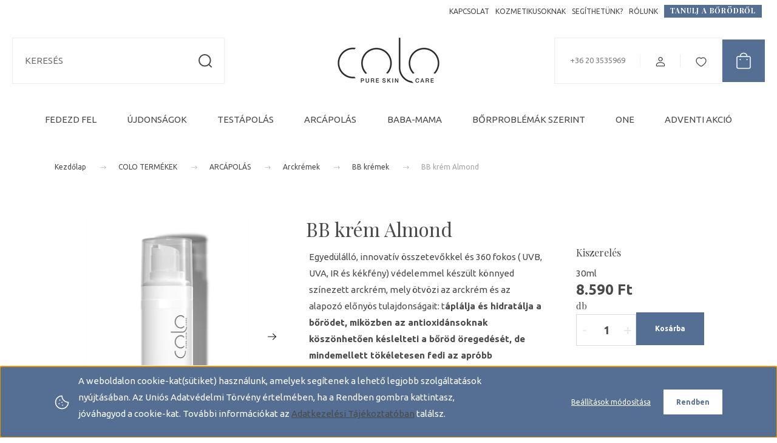

--- FILE ---
content_type: text/html; charset=UTF-8
request_url: https://www.colo.hu/bb-krem-almond
body_size: 45224
content:
<!DOCTYPE html>
<html lang="hu" dir="ltr">
<head>
    <title>BB krém, innovatív pigmentekkel: az eredmény üde, egységes bőr</title>
    <meta charset="utf-8">
    <meta name="keywords" content="BB krém Almond, colo naturkozmetikumok">
    <meta name="description" content="Könnyed színezett arckrém, mely táplálja és hidratálja a bőrödet, egységesíti a bőrt és mindemellett tökéletesen fedi az apróbb bőrhibákat - natúr összetevőkkel">
    <meta name="robots" content="index, follow">
    <link rel="image_src" href="https://colo.cdn.shoprenter.hu/custom/colo/image/data/product/uj-cimkes/BB_Cream_Almon_Airless_30ml.png.webp?lastmod=1718607305.1739439693">
    <meta property="og:title" content="BB krém Almond" />
    <meta property="og:type" content="product" />
    <meta property="og:url" content="https://www.colo.hu/bb-krem-almond" />
    <meta property="og:image" content="https://colo.cdn.shoprenter.hu/custom/colo/image/cache/w955h500/product/uj-cimkes/BB_Cream_Almon_Airless_30ml.png.webp?lastmod=1718607305.1739439693" />
    <meta property="og:description" content="Egyedülálló, innovatív összetevőkkel és 360 fokos ( UVB, UVA, IR és kékfény) védelemmel készült könnyed színezett arckrém, mely ötvözi az arckrém és az alapozó előnyös tulajdonságait: táplálja és hidratálja a bőrödet,..." />
    <link href="https://colo.cdn.shoprenter.hu/custom/colo/image/data/Log%C3%B3/faviconv2.ico?lastmod=1494228007.1739439693" rel="icon" />
    <link href="https://colo.cdn.shoprenter.hu/custom/colo/image/data/Log%C3%B3/faviconv2.ico?lastmod=1494228007.1739439693" rel="apple-touch-icon" />
    <base href="https://www.colo.hu:443" />
    <meta name="p:domain_verify" content="0e133774744ba1bcba9df8abdb068c81"/>
<meta name="facebook-domain-verification" content="lwqk7tu5k0ga7dnmmsryolb9i8fqol" />

    <meta name="viewport" content="width=device-width, initial-scale=1">
            <style>
            :root {

--global-color: #546e94;
--bs-body-bg: #FFFFFF;
--highlight-color: #546e94;
--price-special-color: #A84747;

--corner_10: 0px;
--corner_30: calc(var(--corner_10) * 3);
--corner_50: calc(var(--corner_10) * 5);


    
                        --text-on-primary: rgb(255,255,255);
            --rgb-text-on-primary: 255,255,255;
                            --tick-on-primary: url("data:image/svg+xml,%3csvg xmlns='http://www.w3.org/2000/svg' viewBox='0 0 20 20'%3e%3cpath fill='none' stroke='%23FFFFFF' stroke-linecap='round' stroke-linejoin='round' stroke-width='3' d='m6 10 3 3 6-6'/%3e%3c/svg%3e");
                                        --select-arrow-on-primary: url("data:image/svg+xml,%3Csvg xmlns='http://www.w3.org/2000/svg' viewBox='0 0 16 16'%3E%3Cpath fill='none' opacity='0.5' stroke='%23FFFFFF' stroke-linecap='round' stroke-linejoin='round' stroke-width='2' d='m2 5 6 6 6-6'/%3E%3C/svg%3E");
                                        --radio-on-primary: url("data:image/svg+xml,%3Csvg xmlns='http://www.w3.org/2000/svg' viewBox='-4 -4 8 8'%3E%3Ccircle r='2' fill='%23FFFFFF'/%3E%3C/svg%3E");
                        
                        --text-on-body-bg: rgb(74,74,74);
            --rgb-text-on-body-bg: 74,74,74;
                            --tick-on-body-bg: url("data:image/svg+xml,%3csvg xmlns='http://www.w3.org/2000/svg' viewBox='0 0 20 20'%3e%3cpath fill='none' stroke='%234a4a4a' stroke-linecap='round' stroke-linejoin='round' stroke-width='3' d='m6 10 3 3 6-6'/%3e%3c/svg%3e");
                                        --select-arrow-on-body-bg: url("data:image/svg+xml,%3Csvg xmlns='http://www.w3.org/2000/svg' viewBox='0 0 16 16'%3E%3Cpath fill='none' opacity='0.5' stroke='%234a4a4a' stroke-linecap='round' stroke-linejoin='round' stroke-width='2' d='m2 5 6 6 6-6'/%3E%3C/svg%3E");
                                        --radio-on-body-bg: url("data:image/svg+xml,%3Csvg xmlns='http://www.w3.org/2000/svg' viewBox='-4 -4 8 8'%3E%3Ccircle r='2' fill='%234a4a4a'/%3E%3C/svg%3E");
                        
                        --text-on-highlight: rgb(255,255,255);
            --rgb-text-on-highlight: 255,255,255;
                            --tick-on-highlight: url("data:image/svg+xml,%3csvg xmlns='http://www.w3.org/2000/svg' viewBox='0 0 20 20'%3e%3cpath fill='none' stroke='%23FFFFFF' stroke-linecap='round' stroke-linejoin='round' stroke-width='3' d='m6 10 3 3 6-6'/%3e%3c/svg%3e");
                                                
                        --text-on-price_special: rgb(255,255,255);
            --rgb-text-on-price_special: 255,255,255;
                                                
}        </style>
        <link rel="preconnect" href="https://fonts.googleapis.com">
<link rel="preconnect" href="https://fonts.gstatic.com" crossorigin>
<link href="https://fonts.googleapis.com/css2?family=Playfair+Display:ital,wght@0,400..900;1,400..900&family=Ubuntu:ital,wght@0,300;0,400;0,500;0,700;1,300;1,400;1,500;1,700&display=swap" rel="stylesheet">
<noscript>
    <link href="https://fonts.googleapis.com/css2?family=Playfair+Display:ital,wght@0,400..900;1,400..900&family=Ubuntu:ital,wght@0,300;0,400;0,500;0,700;1,300;1,400;1,500;1,700&display=swap" rel="stylesheet">
</noscript>        <link rel="stylesheet" href="https://colo.cdn.shoprenter.hu/catalog/view/theme/budapest_global/minified/template/assets/base.css?v=1750323653.1768998887.colo">
        <link rel="stylesheet" href="https://colo.cdn.shoprenter.hu/catalog/view/theme/budapest_global/minified/template/assets/component-slick.css?v=1711983033.1768998887.colo" media="print" onload="this.media='all'">
        <link rel="stylesheet" href="https://colo.cdn.shoprenter.hu/catalog/view/theme/budapest_global/minified/template/assets/product-card.css?v=1750323121.1768998887.colo">
        <style>
            *,
            *::before,
            *::after {
                box-sizing: border-box;
            }

            h1, .h1 {
                font-weight: 400;
                font-size: 1.5625rem;
            }
            @media (min-width: 1200px) {
                h1, .h1 {
                    font-size: 2rem;
                }
            }
        </style>
                    <style>.edit-link {position: absolute;top: 0;right: 0;opacity: 0;width: 30px;height: 30px;font-size: 16px;color: #111111 !important;display: flex;justify-content: center;align-items: center;border: 1px solid rgba(0, 0, 0, 0.8);transition: none;background: rgba(255, 255, 255, 0.5);z-index: 1030;pointer-events: all;}.module-editable {position: relative;}.page-head-title:hover > .edit-link, .module-editable:hover > .edit-link, .product-card:hover .edit-link {opacity: 1;}.page-head-title:hover > .edit-link:hover, .module-editable:hover > .edit-link:hover, .product-card:hover .edit-link:hover {background: rgba(255, 255, 255, 1);}</style>
                                    
                <link href="https://www.colo.hu/bb-krem-almond" rel="canonical">
    

        <script>
        window.nonProductQuality = 100;
    </script>
    <script src="https://colo.cdn.shoprenter.hu/catalog/view/javascript/vendor/jquery/3.7.1/js/jquery.min.js?v=1706895543"></script>

                
        <!-- Header JavaScript codes -->
            <link rel="preload" href="https://colo.cdn.shoprenter.hu/web/compiled/js/base.js?v=1768982351" as="script" />
        <script src="https://colo.cdn.shoprenter.hu/web/compiled/js/base.js?v=1768982351" defer></script>
                    <link rel="preload" href="https://colo.cdn.shoprenter.hu/web/compiled/js/fragment_loader.js?v=1768982351" as="script" />
        <script src="https://colo.cdn.shoprenter.hu/web/compiled/js/fragment_loader.js?v=1768982351" defer></script>
                    <link rel="preload" href="https://colo.cdn.shoprenter.hu/web/compiled/js/nanobar.js?v=1768982351" as="script" />
        <script src="https://colo.cdn.shoprenter.hu/web/compiled/js/nanobar.js?v=1768982351" defer></script>
                    <!-- Header jQuery onLoad scripts -->
    <script>var BASEURL='https://www.colo.hu';Currency={"symbol_left":"","symbol_right":" Ft","decimal_place":0,"decimal_point":",","thousand_point":".","currency":"HUF","value":1};var ShopRenter=ShopRenter||{};ShopRenter.product={"id":419,"sku":"CF022 - Almond","currency":"HUF","unitName":"db","price":8590,"name":"BB kr\u00e9m Almond","brand":"COLO Skincare","currentVariant":{"Kiszerel\u00e9s":"30ml"},"parent":{"id":419,"sku":"CF022 - Almond","unitName":"db","price":8590,"name":"BB kr\u00e9m Almond"}};$(document).ready(function(){});window.addEventListener('load',function(){});</script><script src="https://colo.cdn.shoprenter.hu/web/compiled/js/vue/manifest.bundle.js?v=1768982348"></script><script>var ShopRenter=ShopRenter||{};ShopRenter.onCartUpdate=function(callable){document.addEventListener('cartChanged',callable)};ShopRenter.onItemAdd=function(callable){document.addEventListener('AddToCart',callable)};ShopRenter.onItemDelete=function(callable){document.addEventListener('deleteCart',callable)};ShopRenter.onSearchResultViewed=function(callable){document.addEventListener('AuroraSearchResultViewed',callable)};ShopRenter.onSubscribedForNewsletter=function(callable){document.addEventListener('AuroraSubscribedForNewsletter',callable)};ShopRenter.onCheckoutInitiated=function(callable){document.addEventListener('AuroraCheckoutInitiated',callable)};ShopRenter.onCheckoutShippingInfoAdded=function(callable){document.addEventListener('AuroraCheckoutShippingInfoAdded',callable)};ShopRenter.onCheckoutPaymentInfoAdded=function(callable){document.addEventListener('AuroraCheckoutPaymentInfoAdded',callable)};ShopRenter.onCheckoutOrderConfirmed=function(callable){document.addEventListener('AuroraCheckoutOrderConfirmed',callable)};ShopRenter.onCheckoutOrderPaid=function(callable){document.addEventListener('AuroraOrderPaid',callable)};ShopRenter.onCheckoutOrderPaidUnsuccessful=function(callable){document.addEventListener('AuroraOrderPaidUnsuccessful',callable)};ShopRenter.onProductPageViewed=function(callable){document.addEventListener('AuroraProductPageViewed',callable)};ShopRenter.onMarketingConsentChanged=function(callable){document.addEventListener('AuroraMarketingConsentChanged',callable)};ShopRenter.onCustomerRegistered=function(callable){document.addEventListener('AuroraCustomerRegistered',callable)};ShopRenter.onCustomerLoggedIn=function(callable){document.addEventListener('AuroraCustomerLoggedIn',callable)};ShopRenter.onCustomerUpdated=function(callable){document.addEventListener('AuroraCustomerUpdated',callable)};ShopRenter.onCartPageViewed=function(callable){document.addEventListener('AuroraCartPageViewed',callable)};ShopRenter.customer={"userId":0,"userClientIP":"3.22.169.180","userGroupId":8,"customerGroupTaxMode":"gross","customerGroupPriceMode":"only_gross","email":"","phoneNumber":"","name":{"firstName":"","lastName":""}};ShopRenter.theme={"name":"budapest_global","family":"budapest","parent":""};ShopRenter.shop={"name":"colo","locale":"hu","currency":{"code":"HUF","rate":1},"domain":"colo.myshoprenter.hu"};ShopRenter.page={"route":"product\/product","queryString":"bb-krem-almond"};ShopRenter.formSubmit=function(form,callback){callback();};let loadedAsyncScriptCount=0;function asyncScriptLoaded(position){loadedAsyncScriptCount++;if(position==='body'){if(document.querySelectorAll('.async-script-tag').length===loadedAsyncScriptCount){if(/complete|interactive|loaded/.test(document.readyState)){document.dispatchEvent(new CustomEvent('asyncScriptsLoaded',{}));}else{document.addEventListener('DOMContentLoaded',()=>{document.dispatchEvent(new CustomEvent('asyncScriptsLoaded',{}));});}}}}</script><script type="text/javascript"async class="async-script-tag"onload="asyncScriptLoaded('header')"src="https://onsite.optimonk.com/script.js?account=2873"></script><script type="text/javascript"src="https://colo.cdn.shoprenter.hu/web/compiled/js/vue/customerEventDispatcher.bundle.js?v=1768982348"></script>                <script>window["bp"]=window["bp"]||function(){(window["bp"].q=window["bp"].q||[]).push(arguments);};window["bp"].l=1*new Date();scriptElement=document.createElement("script");firstScript=document.getElementsByTagName("script")[0];scriptElement.async=true;scriptElement.src='https://pixel.barion.com/bp.js';firstScript.parentNode.insertBefore(scriptElement,firstScript);window['barion_pixel_id']='BP-fgkHFLjzWf-B3';bp('init','addBarionPixelId','BP-fgkHFLjzWf-B3');</script><noscript>
    <img height="1" width="1" style="display:none" alt="Barion Pixel" src="https://pixel.barion.com/a.gif?ba_pixel_id='BP-fgkHFLjzWf-B3'&ev=contentView&noscript=1">
</noscript>
                        <script type="text/javascript" src="https://colo.cdn.shoprenter.hu/web/compiled/js/vue/fullBarionPixel.bundle.js?v=1768982348"></script>


            
            <script>window.dataLayer=window.dataLayer||[];function gtag(){dataLayer.push(arguments)};var ShopRenter=ShopRenter||{};ShopRenter.config=ShopRenter.config||{};ShopRenter.config.googleConsentModeDefaultValue="denied";</script>                        <script type="text/javascript" src="https://colo.cdn.shoprenter.hu/web/compiled/js/vue/googleConsentMode.bundle.js?v=1768982348"></script>

            <!-- Facebook Pixel Code -->
<script>
  !function(f,b,e,v,n,t,s)
  {if(f.fbq)return;n=f.fbq=function(){n.callMethod?
  n.callMethod.apply(n,arguments):n.queue.push(arguments)};
  if(!f._fbq)f._fbq=n;n.push=n;n.loaded=!0;n.version='2.0';
  n.queue=[];t=b.createElement(e);t.async=!0;
  t.src=v;s=b.getElementsByTagName(e)[0];
  s.parentNode.insertBefore(t,s)}(window, document,'script',
  'https://connect.facebook.net/en_US/fbevents.js');
  fbq('consent', 'revoke');
fbq('init', '1270256766334946');
  fbq('track', 'PageView');
document.addEventListener('AuroraProductPageViewed', function(auroraEvent) {
                    fbq('track', 'ViewContent', {
                        content_type: 'product',
                        content_ids: [auroraEvent.detail.product.id.toString()],
                        value: parseFloat(auroraEvent.detail.product.grossUnitPrice),
                        currency: auroraEvent.detail.product.currency
                    }, {
                        eventID: auroraEvent.detail.event.id
                    });
                });
document.addEventListener('AuroraAddedToCart', function(auroraEvent) {
    var fbpId = [];
    var fbpValue = 0;
    var fbpCurrency = '';

    auroraEvent.detail.products.forEach(function(item) {
        fbpValue += parseFloat(item.grossUnitPrice) * item.quantity;
        fbpId.push(item.id);
        fbpCurrency = item.currency;
    });


    fbq('track', 'AddToCart', {
        content_ids: fbpId,
        content_type: 'product',
        value: fbpValue,
        currency: fbpCurrency
    }, {
        eventID: auroraEvent.detail.event.id
    });
})
window.addEventListener('AuroraMarketingCookie.Changed', function(event) {
            let consentStatus = event.detail.isAccepted ? 'grant' : 'revoke';
            if (typeof fbq === 'function') {
                fbq('consent', consentStatus);
            }
        });
</script>
<noscript><img height="1" width="1" style="display:none"
  src="https://www.facebook.com/tr?id=1270256766334946&ev=PageView&noscript=1"
/></noscript>
<!-- End Facebook Pixel Code -->
            <!-- Google Tag Manager -->
<script>(function(w,d,s,l,i){w[l]=w[l]||[];w[l].push({'gtm.start':new Date().getTime(),event:'gtm.js'});var f=d.getElementsByTagName(s)[0],j=d.createElement(s),dl=l!='dataLayer'?'&l='+l:'';j.async=true;j.src='//www.googletagmanager.com/gtm.js?id='+i+dl;f.parentNode.insertBefore(j,f);})(window,document,'script','dataLayer','GTM-WKX7HZ');
</script>
<!-- End Google Tag Manager -->
            
            
                <!--Global site tag(gtag.js)--><script async src="https://www.googletagmanager.com/gtag/js?id=G-JKX5VN6QN7"></script><script>window.dataLayer=window.dataLayer||[];function gtag(){dataLayer.push(arguments);}
gtag('js',new Date());gtag('config','G-JKX5VN6QN7');gtag('config','AW-965262801',{"allow_enhanced_conversions":true});</script>                                <script type="text/javascript" src="https://colo.cdn.shoprenter.hu/web/compiled/js/vue/GA4EventSender.bundle.js?v=1768982348"></script>

    
    
</head>
<body id="body" class="page-body product-page-body budapest_global-body" role="document">
<script>ShopRenter.theme.breakpoints={'xs':0,'sm':576,'md':768,'lg':992,'xl':1200,'xxl':1400}</script><!--Google Tag Manager(noscript)--><noscript><iframe src="//www.googletagmanager.com/ns.html?id=GTM-WKX7HZ"height="0"width="0"style="display:none;visibility:hidden"></iframe></noscript><!--End Google Tag Manager(noscript)--><div id="fb-root"></div><script>(function(d,s,id){var js,fjs=d.getElementsByTagName(s)[0];if(d.getElementById(id))return;js=d.createElement(s);js.id=id;js.src="//connect.facebook.net/hu_HU/sdk/xfbml.customerchat.js#xfbml=1&version=v2.12&autoLogAppEvents=1";fjs.parentNode.insertBefore(js,fjs);}(document,"script","facebook-jssdk"));</script>
                    

<!-- cached --><div class="nanobar-cookie-box nanobar position-fixed w-100 js-nanobar-first-login">
    <div class="container nanobar__container">
        <div class="row nanobar__container-row flex-column flex-sm-row align-items-center">
            <div class="nanobar__text col-12 col-12 col-sm-6 col-lg-8 justify-content-center justify-content-sm-start d-flex">
                                <span class="nanobar__cookie-icon d-none d-md-flex align-items-center"><svg xmlns="http://www.w3.org/2000/svg" width="24" height="24" viewBox="0 0 24 24" fill="none">
    <path d="M7.38066 14.1465C7.33069 14.1463 7.28277 14.1663 7.24765 14.2018C7.21254 14.2374 7.19318 14.2856 7.19392 14.3355C7.19431 14.4398 7.27873 14.5242 7.383 14.5246C7.45055 14.5242 7.51275 14.4878 7.54616 14.4291C7.57957 14.3704 7.57913 14.2983 7.54499 14.24C7.51086 14.1817 7.44821 14.146 7.38066 14.1465" stroke="currentColor" stroke-width="1.5" stroke-linecap="round" stroke-linejoin="round"/>
    <path d="M8.54765 8.31052C8.49768 8.31039 8.44976 8.33035 8.41464 8.36591C8.37953 8.40146 8.36017 8.44963 8.36091 8.49959C8.3613 8.60386 8.44573 8.68828 8.54999 8.68867C8.65441 8.68803 8.73854 8.60285 8.7379 8.49843C8.73726 8.394 8.65208 8.30987 8.54765 8.31052" stroke="currentColor" stroke-width="1.5" stroke-linecap="round" stroke-linejoin="round"/>
    <path d="M13.2166 16.4804C13.1666 16.4803 13.1187 16.5003 13.0836 16.5358C13.0485 16.5714 13.0291 16.6196 13.0299 16.6695C13.0302 16.7738 13.1147 16.8582 13.2189 16.8586C13.3234 16.8579 13.4075 16.7728 13.4068 16.6683C13.4062 16.5639 13.321 16.4798 13.2166 16.4804" stroke="currentColor" stroke-width="1.5" stroke-linecap="round" stroke-linejoin="round"/>
    <path d="M12.0486 11.8105C11.9987 11.8104 11.9507 11.8304 11.9156 11.8659C11.8805 11.9015 11.8611 11.9496 11.8619 11.9996C11.8623 12.1039 11.9467 12.1883 12.051 12.1887C12.1185 12.1883 12.1807 12.1518 12.2141 12.0931C12.2475 12.0344 12.2471 11.9623 12.213 11.904C12.1788 11.8458 12.1162 11.8101 12.0486 11.8105" stroke="currentColor" stroke-width="1.5" stroke-linecap="round" stroke-linejoin="round"/>
    <path fill-rule="evenodd" clip-rule="evenodd" d="M12.0503 1.49609C12.0503 7.2975 16.7532 12.0005 22.5547 12.0005C22.5547 17.8019 17.8517 22.5048 12.0503 22.5048C6.24887 22.5048 1.5459 17.8019 1.5459 12.0005C1.5459 6.19906 6.24887 1.49609 12.0503 1.49609Z" stroke="currentColor" stroke-width="1.5" stroke-linecap="round" stroke-linejoin="round"/>
</svg></span>
                                <div><p>A weboldalon cookie-kat(sütiket) használunk, amelyek segítenek a lehető legjobb szolgáltatások nyújtásában. Az Uniós Adatvédelmi Törvény értelmében, ha a Rendben gombra kattintasz, jóváhagyod a cookie-kat. További információkat az <a href="https://www.colo.hu/adatkezelesi-tajekoztato">Adatkezelési Tájékoztatóban</a> találsz.
</p></div>
            </div>
            <div class="nanobar__buttons col-12 col-sm-6 col-lg-4 justify-content-center justify-content-sm-end d-flex">
                <button class="btn btn-link js-nanobar-settings-button">
                    Beállítások módosítása
                </button>
                <button class="btn btn-primary nanobar-btn js-nanobar-close-cookies" data-button-save-text="Beállítások mentése">
                    Rendben
                </button>
            </div>
        </div>
        <div class="nanobar__cookies js-nanobar-cookies flex-column flex-sm-row text-start" style="display: none;">
            <div class="form-check">
                <input class="form-check-input" type="checkbox" name="required_cookies" disabled checked />
                <label class="form-check-label">
                    Szükséges cookie-k
                    <div class="cookies-help-text">
                        Ezek a cookie-k segítenek abban, hogy a webáruház használható és működőképes legyen.
                    </div>
                </label>
            </div>
            <div class="form-check">
                <input id="marketing_cookies" class="form-check-input js-nanobar-marketing-cookies" type="checkbox" name="marketing_cookies"
                     checked />
                <label class="form-check-label" for="marketing_cookies" >
                    Marketing cookie-k
                    <div class="cookies-help-text">
                        Ezek a cookie-k segítenek abban, hogy az érdeklődési körödnek megfelelő reklámokat és termékeket jelenítsük meg a webáruházban.
                    </div>
                </label>
            </div>
        </div>
    </div>
</div>

<script>
    (function ($) {
        $(document).ready(function () {
            new AuroraNanobar.FirstLogNanobarCheckbox(jQuery('.js-nanobar-first-login'), 'bottom');
        });
    })(jQuery);
</script>
<!-- /cached -->
<!-- cached --><div class="nanobar position-fixed js-nanobar-free-shipping">
    <div class="container nanobar__container d-flex align-items-center justify-content-between">
        <div class="nanobar-text" style="font-weight: bold;"></div>
        <button type="button" class="btn btn-primary js-nanobar-close" aria-label="Close">
            <span aria-hidden="true">&times;</span>
        </button>
    </div>
</div>

<script>$(document).ready(function(){document.nanobarInstance=new AuroraNanobar.FreeShippingNanobar($('.js-nanobar-free-shipping'),'bottom','0','','1');});</script><!-- /cached -->
        
                    <div class="layout-wrapper">
                                                            <div id="section-header" class="section-wrapper ">
    
        
    <link rel="stylesheet" href="https://colo.cdn.shoprenter.hu/catalog/view/theme/budapest_global/minified/template/assets/header.css?v=1726589168.1768998887.colo">
    <div class="header">
        
        <div class="header-top d-none d-lg-flex">
            <div class="container-wide header-top-row">
                    <!-- cached -->
<ul class="list-unstyled headermenu-list">
                <li class="headermenu-list__item nav-item">
            <a
                href="https://www.colo.hu/index.php?route=information/contact"
                target="_self"
                class="nav-link"
                title="KAPCSOLAT"
            >
                KAPCSOLAT
            </a>
                    </li>
            <li class="headermenu-list__item nav-item">
            <a
                href="https://www.colo.hu/kozmetikusoknak"
                target="_self"
                class="nav-link"
                title="KOZMETIKUSOKNAK"
            >
                KOZMETIKUSOKNAK
            </a>
                    </li>
            <li class="headermenu-list__item nav-item">
            <a
                href="https://www.colo.hu/segithetunk"
                target="_self"
                class="nav-link"
                title="SEGÍTHETÜNK?"
            >
                SEGÍTHETÜNK?
            </a>
                    </li>
            <li class="headermenu-list__item nav-item">
            <a
                href="https://www.colo.hu/kik_vagyunk"
                target="_self"
                class="nav-link"
                title="RÓLUNK"
            >
                RÓLUNK
            </a>
                    </li>
            <li class="headermenu-list__item nav-item">
            <a
                href="https://www.colo.hu/blog"
                target="_self"
                class="nav-link"
                title="TANULJ A BŐRÖDRŐL"
            >
                TANULJ A BŐRÖDRŐL
            </a>
                    </li>
    </ul>

    <!-- /cached -->
                    
                    
            </div>
        </div>
        <div class="header-middle">
            <div class="container-wide header-middle-container">
                <div class="header-middle-row">
                                            <div id="js-mobile-navbar" class="d-flex d-lg-none">
                            <button id="js-hamburger-icon" class="d-flex-center btn btn-primary" aria-label="mobile menu">
                                <span class="hamburger-icon position-relative">
                                    <span class="hamburger-icon-line position-absolute line-1"></span>
                                    <span class="hamburger-icon-line position-absolute line-2"></span>
                                    <span class="hamburger-icon-line position-absolute line-3"></span>
                                </span>
                            </button>
                        </div>
                                            <div class="header-navbar-search">
                                                            <div class="dropdown search-module d-flex header-navbar-top-right-item">
                                    <div class="input-group">
                                        <input class="search-module__input form-control form-control-lg disableAutocomplete" type="text" placeholder="KERESÉS" value=""
                                               id="filter_keyword"
                                               onclick="this.value=(this.value==this.defaultValue)?'':this.value;"/>
                                        <span class="search-button-append d-flex position-absolute h-100">
                                            <button class="btn" type="button" onclick="moduleSearch();" aria-label="Keresés">
                                                <svg xmlns="http://www.w3.org/2000/svg" width="22" height="22" viewBox="0 0 22 22" fill="none">
    <path d="M21 21L16.9375 16.9375M10.3338 19.6675C5.17875 19.6675 1 15.4888 1 10.3338C1 5.17875 5.17875 1 10.3338 1C15.4888 1 19.6675 5.17875 19.6675 10.3338C19.6675 15.4888 15.4888 19.6675 10.3338 19.6675Z" stroke="currentColor" stroke-width="2" stroke-linecap="round" stroke-linejoin="round"/>
</svg>
                                            </button>
                                        </span>
                                    </div>
                                    <input type="hidden" id="filter_description" value="0"/>
                                    <input type="hidden" id="search_shopname" value="colo"/>
                                    <div id="results" class="dropdown-menu search-results"></div>
                                </div>
                                                    </div>


                        <a href="/" class="header-logo" title="COLO">
                                                            <img
    src='https://colo.cdn.shoprenter.hu/custom/colo/image/cache/w168h75/Log%C3%B3/Colo_logo_2023_fekvo.png.webp?lastmod=0.1739439693'

    
            width="168"
    
            height="75"
    
            class="header-logo-img"
    
    
    alt="colo"

    
    
    />

                                                    </a>


                    <div class="header-middle-right">
                        <div class="header-middle-right-wrapper d-flex align-items-center">
                                                    <a class="header-middle__phone d-none d-lg-block position-relative" href="tel:+36 20 3535969">+36 20 3535969</a>
                                                                                                            <div id="header-middle-login" class="header-middle-right-box d-none d-lg-flex position-relative">
                                    <ul class="list-unstyled login-list">
                                                                                    <li class="nav-item">
                                                <a class="nav-link header-middle-right-box-link" href="index.php?route=account/login" title="Fiókod / Regisztráció">
                                                    <span class="header-user-icon">
                                                        <svg xmlns="http://www.w3.org/2000/svg" width="19" height="20" viewBox="0 0 19 20" fill="none">
    <path fill-rule="evenodd" clip-rule="evenodd" d="M11.9749 2.52513C13.3417 3.89197 13.3417 6.10804 11.9749 7.47488C10.6081 8.84172 8.39199 8.84172 7.02515 7.47488C5.65831 6.10804 5.65831 3.89197 7.02515 2.52513C8.39199 1.15829 10.6081 1.15829 11.9749 2.52513Z" stroke="currentColor" stroke-width="1.5" stroke-linecap="round" stroke-linejoin="round"/>
    <path fill-rule="evenodd" clip-rule="evenodd" d="M1.5 16.5V17.5C1.5 18.052 1.948 18.5 2.5 18.5H16.5C17.052 18.5 17.5 18.052 17.5 17.5V16.5C17.5 13.474 13.548 11.508 9.5 11.508C5.452 11.508 1.5 13.474 1.5 16.5Z" stroke="currentColor" stroke-width="1.5" stroke-linecap="round" stroke-linejoin="round"/>
</svg>
                                                    </span>
                                                </a>
                                            </li>
                                                                            </ul>
                                </div>
                                                    
                                                        <div id="header-middle-wishlist" class="header-middle-right-box d-none d-lg-flex position-relative">
                                <hx:include src="/_fragment?_path=_format%3Dhtml%26_locale%3Den%26_controller%3Dmodule%252Fwishlist&amp;_hash=vdQXjvjeQrvaIs3UXqqxwtFZYD2WQJDck%2FLH1adCBt8%3D"></hx:include>
                            </div>
                                                </div>
                        <div id="js-cart" class="header-middle-right-box position-relative">
                            <hx:include src="/_fragment?_path=_format%3Dhtml%26_locale%3Den%26_controller%3Dmodule%252Fcart&amp;_hash=W4miUh85QaCgWujOh%2BwtkkHG8ps72k5K1U8LtP3DcEg%3D"></hx:include>
                        </div>
                    </div>
                </div>
            </div>
        </div>
        <div class="header-bottom d-none d-lg-block">
            <div class="container-wide">
                    <div id="module_category_wrapper" class="module-category-wrapper">
        <div
            id="category"
            class="module content-module header-position category-module">
                        <div class="module-body">
                            <div id="category-nav">
            


<ul class="list-unstyled category category-menu sf-menu sf-horizontal cached">
    <li id="cat_256" class="nav-item item category-list module-list parent even dropDownParent align-1">
    <a href="https://www.colo.hu/fedezd-fel" class="nav-link">
                FEDEZD FEL
    </a>
    <div class="children js-subtree-dropdown subtree-dropdown">
        <div style="width: 1100px; height: 350px" class="subtree-dropdown-inner">
            <div class="extra-custom-dropdown" style="position: relative;">
	<div class="row">
		<div class="ecd-item ecd-01">
			<div class="inner">
				<div class="extra-category-title">Fedezd fel
				</div>

				<ul>
					<li><a href="https://www.colo.hu/colo/fedezd-fel/arcjoga-40-felett">Arcjóga 40 felett</a></li>
                  <li><a href="https://www.colo.hu/keress-hatoanyagok-alapjano">Hatóanyag kereső</a></li>
					<li><a href="https://www.colo.hu/borapolasi-tanacsadas">Bőrápolási konzultáció</a></li>
					<li><a href="https://www.colo.hu/colo/fedezd-fel/szemelyreszabott-arckrem">Személyreszabott arckrém</a></li>
					<li><a href="https://www.colo.hu/kik_vagyunk">Coloról</a></li>
				</ul>
			</div>
		</div>
	</div>
</div>
        </div>
    </div>
</li><li id="cat_249" class="nav-item item category-list module-list odd">
    <a href="https://www.colo.hu/new" class="nav-link">
                ÚJDONSÁGOK
    </a>
    </li><li id="cat_80" class="nav-item item category-list module-list parent even dropDownParent align-1">
    <a href="https://www.colo.hu/test" class="nav-link">
                TESTÁPOLÁS
    </a>
    <div class="children js-subtree-dropdown subtree-dropdown">
        <div style="width: 1100px; height: 350px" class="subtree-dropdown-inner">
            <div class="extra-custom-dropdown" style="position: relative;">
	<div class="row">
		<div class="ecd-item ecd-01">
			<div class="inner">
				<div class="extra-category-title">Fürdőzés
				</div>

				<ul>
					<li><a href="/test/furdo/kezmuves-szappanok">Natúr szappanok</a></li>
				</ul>
			</div>
		</div>

		<div class="ecd-item ecd-02">
			<div class="inner">
				<div class="extra-category-title">Hidratálás, Táplálás
				</div>

				<ul>
					<li><a href="/colo/test/testapolas/natur_shea_vajak">Bio shea vaj</a></li>
					<li><a href="/colo/test/testapolas/natur_dezodorok">Natúr dezodorok</a></li>
					<li><a href="/colo/test/testapolas/testapolo_tej_133">Testápoló tejek</a></li>
					<li><a href="https://www.colo.hu/colo/test/testapolas/kez-es-labapolas">Kézkrémek</a></li>
					<li><a href="https://www.colo.hu/colo/test/testapolas/kez-es-labapolas">Lábkrémek</a></li>
					<li><a href="/colo/test/testapolas/testapolo-habkrem">Testápoló habkrémek</a></li>
					<li><a href="/uv_vedelem_fenyvedok">UV Védelem</a></li>
				</ul>
			</div>
		</div>

		<div class="ecd-item ecd-03">
			<div class="inner">
				<div class="extra-category-title">Bőrtípusok szerint
				</div>

				<ul>
					<li><a href="http://www.colo.hu/szaraz_bor">Száraz, érett bőrre</a></li>
					<li><a href="http://www.colo.hu/ekcema">Érzékeny bőrre</a></li>
					<li><a href="http://www.colo.hu/problemas_zsiros_bor">Zsíros bőrre</a></li>
				</ul>
			</div>
		</div>

		<div class="ecd-item ecd-04">
			<div class="inner">
				<div class="extra-item-title">
					<img alt="Anti-ageing testápoló" class="img-responsive" src="https://colo.cdn.shoprenter.hu/custom/colo/image/cache/w200h200q100np1/product/uj-cimkes/Deo_manuka-grapefruit_50ml.png?v=1752072441" style="width:200px; height:200px;" />
				</div>
			</div>
		</div>
	</div><a class="all-items-link" href="http://www.colo.hu/test" style="position:absolute;left:0;bottom: 0; color: #333;">Minden termék</a>
</div>
        </div>
    </div>
</li><li id="cat_81" class="nav-item item category-list module-list parent odd dropDownParent align-1">
    <a href="https://www.colo.hu/arcapolas" class="nav-link">
                ARCÁPOLÁS
    </a>
    <div class="children js-subtree-dropdown subtree-dropdown">
        <div style="width: 1100px; height: 350px" class="subtree-dropdown-inner">
            <div class="extra-custom-dropdown" style="position: relative;">
	<div class="row">
		<div class="ecd-item ecd-01">
			<div class="inner">
				<div class="extra-category-title">Tisztítás
				</div>

				<ul>
					<li><a href="http://www.colo.hu/colo/arcapolas/arctisztito">Arctisztítók</a></li>
					<li><a href="http://www.colo.hu/colo/arcapolas/arcradir">Arcradír helyett Hámlasztók</a></li>
					<li><a href="http://www.colo.hu/colo/arcapolas/tonik">Tonikok</a></li>
					<li><a href="http://www.colo.hu/colo/test/furdo/kezmuves-szappanok">Natúr szappanok</a></li>
				</ul>
			</div>

			<div class="extra-category-title">Fényvédelem
			</div>

			<ul>
				<li><a href="http://www.colo.hu/colo/arcapolas/fenyvedelem">Fizikai fényvédők</a></li>
			</ul>
		</div>

		<div class="ecd-item ecd-02">
			<div class="inner">
				<div class="extra-category-title">Táplálás
				</div>

				<ul>
					<li><a href="http://www.colo.hu/colo/arcapolas/frissito_arcpakolasok">Arcmaszkok</a></li>
					<li><a href="http://www.colo.hu/colo/arcapolas/arcolajok">Arcolajok</a></li>
					<li><a href="http://www.colo.hu/colo/arcapolas/arc-szerum">Szérumok</a></li>
					<li><a href="http://www.colo.hu/colo/arcapolas/ajakapolas">Ajakápolók</a></li>
					<li><a href="http://www.colo.hu/colo/arcapolas/bb-kremek">BB krémek</a></li>
					<li><a href="http://www.colo.hu/colo/arcapolas/hidratalo-arckrem">Hidratáló arckrémek</a></li>
					<li><a href="http://www.colo.hu/colo/arcapolas/szemkornyek_apolas_116">Szemkörnyék ápolók</a></li>
					<li><a href="http://www.colo.hu/colo/arcapolas/szemelyre_szabott_arcapolas_118">Arckrémek személyre szabva</a></li>
					<li><a href="http://www.colo.hu/colo/arcapolas/bio_viragvizek">Bio virágvizek</a></li>
				</ul>
			</div>
		</div>

		<div class="ecd-item ecd-03">
			<div class="inner">
				<div class="extra-category-title">Bőrtípusok szerint
				</div>

				<ul>
					<li><a href="http://www.colo.hu/bortipusok_szerint/ekcema">Érzékeny bőrre</a></li>
					<li><a href="http://www.colo.hu/bortipusok_szerint/erett_bor">Érett, száraz bőrre</a></li>
					<li><a href="http://www.colo.hu/bortipusok_szerint/vegyes_bor">Vegyes bőrre</a></li>
					<li><a href="http://www.colo.hu/bortipusok_szerint/problemas_zsiros_bor">Zsíros, problémás bőrre</a></li>
				</ul>

				<div class="extra-category-title">Megoldáscsomagok
				</div>

				<ul>
					<li><a href="http://www.colo.hu/antioxidans-bomba-az-erett-dehidratalt-borre">Antioxidáns bomba</a></li>
					<li><a href="https://www.colo.hu/acne-stop-csomag">Acne Stop csomag</a></li>
				</ul>
			</div>
		</div>

		<div class="ecd-item ecd-04">
			<div class="inner">
				<div class="extra-item-pic"><a href="one-c15-szerum">
					<img alt="ONE Termékcsalád" class="img-responsive" src="https://colo.cdn.shoprenter.hu/custom/colo/image/cache/w200h200q100np1/product/product-image/cermaid2.jpg?v=1737989827" style="width: 200px; height: 200px;" /></a>
				</div><!--
				<div class="extra-item-title"><a href="https://www.colo.hu/custom/colo/image/data/product/product-image/cermaid2.jpg">ONE Termékcsalád Ceramid</a>
				</div>

				<div class="extra-item-addtocart">
					<div class="btn btn-primary">            <input type="hidden" name="quantity" value="1" />

    <span class="product_table_addtocart_wrapper content_addtocart_wrapper">
        <span class="product_table_addtocartbtn">
                    <a rel="nofollow, noindex" href="https://www.colo.hu/index.php?route=checkout%2Fcart&amp;product_id=440&amp;quantity=1" id=""
       class="button btn btn-primary button-add-to-cart addtocart_cms" data-product-id="440" data-name="15% C vitamin + Ferulinsav+ Cink  Booster" data-price="9890" data-quantity-name="db" data-price-without-currency="9890.00" data-currency="HUF" data-product-sku="OF001" data-brand="COLO Skincare" >
        <span>Kosárba</span>
    </a>

        </span>
        <span class="clearfix"></span>
        <input type="hidden" name="product_id" value="440"/>
    </span>
    
					</div>
				</div>
-->
			</div>
		</div>
	</div><a class="all-items-link" href="http://www.colo.hu/arcapolas" style="position:absolute;left:0;bottom: 0; color: #333;">Minden termék</a>
</div>
        </div>
    </div>
</li><li id="cat_82" class="nav-item item category-list module-list parent even dropDownParent align-1">
    <a href="https://www.colo.hu/baba_mama" class="nav-link">
                BABA-MAMA
    </a>
    <div class="children js-subtree-dropdown subtree-dropdown">
        <div style="width: 1100px; height: 350px" class="subtree-dropdown-inner">
            <div class="extra-custom-dropdown" style="position: relative;">
	<div class="row">
		<div class="ecd-item ecd-01">
			<div class="inner">
				<div class="extra-category-title">Újszülötteknek
				</div>

				<ul>
					<li><a href="https://www.colo.hu/jojoba_olaj_bio">Bio jojoba olaj</a></li>
					<li><a href="http://www.colo.hu/levendula_viragviz_bio?keyword=levendula">Bio virágvizek</a></li>
					<li><a href="https://www.colo.hu/colo/test/testapolas/natur_shea_vajak">Bio shea vaj</a></li>
					<li><a href="http://www.colo.hu/levendulas_konnyu_testapolo_tej?keyword=levendula">Testápoló tej</a></li>
				</ul>
			</div>
		</div>

		<div class="ecd-item ecd-02">
			<div class="inner">
				<div class="extra-category-title">Gyerekeknek
				</div>

				<ul>
					<li><a href="http://www.colo.hu/colo/baba_mama/gyerekeknek/kecsketejes_natur_szappan_illatmentes">Natúr szappan</a></li>
					<li><a href="http://www.colo.hu/colo/baba_mama/gyerekeknek/levendulas_konnyu_testapolo_tej">Testápoló tej</a></li>
					<li><a href="http://www.colo.hu/colo/baba_mama/gyerekeknek/calming_body_oil_erzekeny_borre">Nyugtató t</a><a href="https://www.colo.hu/borregeneralo-apolo-krem">estápoló</a></li>
					<li><a href="http://www.colo.hu/colo/arcapolas/bio_viragvizek/levendula_viragviz_bio">Bio virágvizek</a></li>
				</ul>
			</div>
		</div>

		<div class="ecd-item ecd-03">
			<div class="inner">
				<div class="extra-category-title">Kismamáknak
				</div>

				<ul>
					<li><a href="http://www.colo.hu/colo/baba_mama/kismamaknak/pocak_balzsam_varandos_kismamaknak">Stria elleni balzsam</a></li>
					<li><a href="https://www.colo.hu/colo/test/testapolas/kezapolas/illatmentes_nyugtato_kezkrem">Illatmentes táplálás</a></li>
					<li><a href="http://www.colo.hu/colo/arcapolas/bio_viragvizek">Parfüm helyett</a></li>
				</ul>

				<div class="extra-category-title">Ajándékcsomagok
				</div>

				<ul>
					<li><a href="http://www.colo.hu/ekcema/ekcemas_csomag_nyari_hasznalatra">Ekcémás bőrre</a></li>
					<li><a href="http://www.colo.hu/colo/baba_mama/ujszulott_babaknak/hello_baby_ajandekcsomag">Hello Baby</a></li>
					<li><a href="http://www.colo.hu/colo/baba_mama/kismamaknak/ajandekcsomag_kismamaknak">Kismamáknak</a></li>
				</ul>
			</div>
		</div>

		<div class="ecd-item ecd-04">
			<div class="inner">
				<div class="extra-item-pic"><a href="/colo/baba_mama/gyerekeknek/levendulas_konnyu_testapolo_tej">
					<img alt="Testápoló tej, érzékeny bőrre" class="img-responsive" src="https://colo.cdn.shoprenter.hu/custom/colo/image/cache/w200h200q100np1/product/uj-cimkes/Calming_Baby_Body_Lotion_Airless_200ml.png?v=1747635805" style="width: 200px; height: 200px;" /></a>
				</div>
			</div>
		</div>
	</div><a class="all-items-link" href="http://www.colo.hu/colo/baba_mama" style="position:absolute;left:0;bottom: 0; color: #333;">Minden termék</a>
</div>
        </div>
    </div>
</li><li id="cat_139" class="nav-item item category-list module-list parent odd dropDownParent align-1">
    <a href="https://www.colo.hu/borproblemak-szerint" class="nav-link">
                BŐRPROBLÉMÁK SZERINT
    </a>
    <div class="children js-subtree-dropdown subtree-dropdown">
        <div style="width: 1100px; height: 400px" class="subtree-dropdown-inner">
            <div class="extra-custom-dropdown" style="position: relative;">
	<div class="row">
		<div class="ecd-item ecd-01">
			<div class="inner">
				<div class="extra-category-title">Bőrtípusok szerint
				</div>

				<ul>
					<li><a href="https://www.colo.hu/bortipusok_szerint/szaraz_bor">Száraz bőr</a></li>
					<li><a href="https://www.colo.hu/bortipusok_szerint/problemas_zsiros_bor">Fénylő, olajosan csillogó bőr</a></li>
					<li><a href="https://www.colo.hu/bortipusok_szerint/vegyes_bor">Normál közeli bőr</a></li>
				</ul>
			</div>
		</div>

		<div class="ecd-item ecd-02">
			<div class="inner">
				<div class="extra-category-title">Bőrproblémák
				</div>

				<ul>
					<li><a href="https://www.colo.hu/bortipusok_szerint/problemas_zsiros_bor">Pattanásos, zsíros bőrre bőrre</a></li>
					<li><a href="https://www.colo.hu/colo/borproblemak-szerint/tagporus-mitesszer">Tág pórusok, mitesszeres bőrre</a></li>
					<li><a href="https://www.colo.hu/bortipusok_szerint/szaraz_bor">Zsírhiányos,száraz bőrre</a></li>
					<li><a href="https://www.colo.hu/bortipusok_szerint/pigmentfolt">Pigmentfoltokra</a></li>
					<li><a href="https://www.colo.hu/bortipusok_szerint/fiatalos-bor">Bőröregedés késleltetés</a></li>
					<li><a href="https://www.colo.hu/bortipusok_szerint/szaraz_bor">Érett, rugalmatlan bőrre</a></li>
					<li><a href="https://www.colo.hu/bortipusok_szerint/fiatalos-bor">Fakó bőrre</a></li>
					<li><a href="https://www.colo.hu/bortipusok_szerint/dehidratalt-borre">Vízhiányos bőrre</a></li>
					<li><a href="https://www.colo.hu/bortipusok_szerint/erzekeny_bor/felnottkori_ekcema_rosacea">Érzékeny, vörösödő, rosaceás bőrre</a></li>
					<li><a href="https://www.colo.hu/bortipusok_szerint/erzekeny_bor/felnottkori_ekcema_rosacea">Ekcémás bőrre</a></li>
				</ul>
			</div>
		</div>

		<div class="ecd-item ecd-03">
			<div class="inner">
				<div class="extra-category-title">Egyéb
				</div>

				<ul>
					<li><a href="https://www.colo.hu/baba_mama">Baba bőr</a></li>
					<li><a href="https://www.colo.hu/colo/baba_mama/kismamaknak/pocak_balzsam_varandos_kismamaknak">Stria ellen, kiamamáknak</a></li>
					<li><a href="https://www.colo.hu/colo/arcapolas/fenyvedelem">Fényvédelem</a></li>
				</ul>
			</div>
		</div>

		<div class="ecd-item ecd-04">
			<div class="inner">
				<div class="extra-item-pic"><a href="/egyedi_ajandekcsomagolas">
					<img alt="Kérd ajándékcsomagolásunkat" class="img-responsive" src="https://colo.cdn.shoprenter.hu/custom/colo/image/cache/w200h200q100np1/product/csomagok/diszdoboz_sz%C3%BCrke_1000x1000.png?v=1737990145" style="width: 200px; height: 200px;" /></a>
				</div>
			</div>
		</div>
	</div><a class="all-items-link" href="http://www.colo.hu/megoldascsomagok_139" style="position:absolute;left:0;bottom: 0; color: #333;">Minden termék</a>
</div>
        </div>
    </div>
</li><li id="cat_167" class="nav-item item category-list module-list even">
    <a href="https://www.colo.hu/one-kezd-az-alapoknal" class="nav-link">
                ONE
    </a>
    </li><li id="cat_140" class="nav-item item category-list module-list odd">
    <a href="https://www.colo.hu/akcio_140" class="nav-link">
                ADVENTI AKCIÓ
    </a>
    </li>
</ul>

<script>$(function(){$("ul.category").superfish({animation:{opacity:'show'},popUpSelector:"ul.category,ul.children,.js-subtree-dropdown",delay:400,speed:'normal',hoverClass:'js-sf-hover'});});</script>        </div>
                </div>
                                                </div>
                    </div>

            </div>
        </div>
    </div>
    <script defer src="https://colo.cdn.shoprenter.hu/catalog/view/javascript/vendor/headroom/0.12.0/js/headroom.min.js?v=1717517366"></script>
    <script>const headerElement=document.getElementById('section-header');const headerCouponElement=document.getElementById('section-couponbar');headerElement.style.setProperty("--header-bottom-height",`${headerElement.getElementsByClassName('header-bottom')[0].offsetHeight}px`);headerElement.style.setProperty("--header-top-height",`${headerElement.getElementsByClassName('header-top')[0].offsetHeight}px`);if(headerCouponElement){headerElement.style.setProperty("--header-coupon-height",`${headerCouponElement.offsetHeight}px`);}
const headerElementHeight=headerElement.offsetHeight;headerElement.style.setProperty("--header-element-height",`${headerElementHeight}px`);document.addEventListener('DOMContentLoaded',function(){(function(){const header=document.querySelector("#section-header");if(typeof Headroom==="function"&&Headroom.cutsTheMustard){const headroom=new Headroom(header,{tolerance:5,offset:200,classes:{initial:"header-sticky",pinned:"slide-up",unpinned:"slide-down"}});headroom.init();}}());});</script>
            <script>function moduleSearch(obj){let url;let selector;let filter_keyword;let filter_description;if(typeof window.BASEURL==="undefined"){url='index.php?route=product/list';}else{url=`${window.BASEURL}/index.php?route=product/list`;}
selector='#filter_keyword';if(obj)selector=`.${obj}`;filter_keyword=document.querySelector(selector).value;if(filter_keyword){url+=`&keyword=${encodeURIComponent(filter_keyword)}`;}
filter_description=document.getElementById('filter_description').value;if(filter_description){url+=`&description=${filter_description}`;}
window.location=url;}
const autosuggest=async()=>{const searchQuery=encodeURIComponent(document.getElementById('filter_keyword').value);let searchInDesc='';if(document.getElementById('filter_description').value==1){searchInDesc='&description=1';}
try{const response=await fetch(`index.php?route=product/list/suggest${searchInDesc}&keyword=${searchQuery}`);const data=await response.text();const e=document.getElementById('results');if(data){e.innerHTML=data;e.style.display='block';}else{e.style.display='none';}}catch(error){console.error('Error during fetch:',error);}};document.addEventListener('DOMContentLoaded',()=>{let lastValue="";let value;let timeout;const filterKeyword=document.getElementById('filter_keyword');filterKeyword.addEventListener('keyup',()=>{value=filterKeyword.value;if(value!==lastValue){lastValue=value;if(timeout){clearTimeout(timeout);}
timeout=setTimeout(()=>{autosuggest();},500);}});filterKeyword.addEventListener('keydown',(e)=>{if(e.key==='Enter'){moduleSearch();}});});</script>    </div>
                                    
                <main class="main-content">
                            
    <div class="container">
                <link rel="stylesheet" href="https://colo.cdn.shoprenter.hu/catalog/view/theme/budapest_global/minified/template/assets/module-pathway.css?v=1716967024.1769001530.colo">
    <nav aria-label="breadcrumb">
        <ol class="breadcrumb" itemscope itemtype="https://schema.org/BreadcrumbList">
                            <li class="breadcrumb-item"  itemprop="itemListElement" itemscope itemtype="https://schema.org/ListItem">
                                            <a class="breadcrumb-item__link" itemprop="item" href="https://www.colo.hu">
                            <span itemprop="name">Kezdőlap</span>
                        </a>
                    
                    <meta itemprop="position" content="1" />
                                            <span class="breadcrumb__arrow">
                            <svg xmlns="http://www.w3.org/2000/svg" width="18" height="9" viewBox="0 0 18 9" fill="none">
    <path d="M12.3031 0.182509C12.2452 0.239868 12.1993 0.308109 12.168 0.383297C12.1367 0.458485 12.1206 0.539131 12.1206 0.620583C12.1206 0.702035 12.1367 0.782681 12.168 0.857868C12.1993 0.933056 12.2452 1.0013 12.3031 1.05866L15.1413 3.89688H0.617005C0.453365 3.89688 0.296427 3.96188 0.180717 4.0776C0.0650057 4.19331 0 4.35024 0 4.51388C0 4.67752 0.0650057 4.83446 0.180717 4.95017C0.296427 5.06588 0.453365 5.13089 0.617005 5.13089H15.129L12.3031 7.9506C12.1882 8.06621 12.1237 8.22259 12.1237 8.38559C12.1237 8.5486 12.1882 8.70498 12.3031 8.82058C12.4187 8.9355 12.5751 9 12.7381 9C12.9011 9 13.0575 8.9355 13.1731 8.82058L17.0972 4.89643C17.15 4.84575 17.1921 4.78492 17.2208 4.71759C17.2495 4.65026 17.2643 4.57782 17.2643 4.50463C17.2643 4.43143 17.2495 4.359 17.2208 4.29167C17.1921 4.22434 17.15 4.16351 17.0972 4.11283L13.1792 0.182509C13.1219 0.124678 13.0536 0.0787766 12.9784 0.0474521C12.9033 0.0161276 12.8226 0 12.7412 0C12.6597 0 12.5791 0.0161276 12.5039 0.0474521C12.4287 0.0787766 12.3604 0.124678 12.3031 0.182509Z" fill="currentColor"/>
</svg>
                         </span>
                                    </li>
                            <li class="breadcrumb-item"  itemprop="itemListElement" itemscope itemtype="https://schema.org/ListItem">
                                            <a class="breadcrumb-item__link" itemprop="item" href="https://www.colo.hu/colo">
                            <span itemprop="name">COLO TERMÉKEK</span>
                        </a>
                    
                    <meta itemprop="position" content="2" />
                                            <span class="breadcrumb__arrow">
                            <svg xmlns="http://www.w3.org/2000/svg" width="18" height="9" viewBox="0 0 18 9" fill="none">
    <path d="M12.3031 0.182509C12.2452 0.239868 12.1993 0.308109 12.168 0.383297C12.1367 0.458485 12.1206 0.539131 12.1206 0.620583C12.1206 0.702035 12.1367 0.782681 12.168 0.857868C12.1993 0.933056 12.2452 1.0013 12.3031 1.05866L15.1413 3.89688H0.617005C0.453365 3.89688 0.296427 3.96188 0.180717 4.0776C0.0650057 4.19331 0 4.35024 0 4.51388C0 4.67752 0.0650057 4.83446 0.180717 4.95017C0.296427 5.06588 0.453365 5.13089 0.617005 5.13089H15.129L12.3031 7.9506C12.1882 8.06621 12.1237 8.22259 12.1237 8.38559C12.1237 8.5486 12.1882 8.70498 12.3031 8.82058C12.4187 8.9355 12.5751 9 12.7381 9C12.9011 9 13.0575 8.9355 13.1731 8.82058L17.0972 4.89643C17.15 4.84575 17.1921 4.78492 17.2208 4.71759C17.2495 4.65026 17.2643 4.57782 17.2643 4.50463C17.2643 4.43143 17.2495 4.359 17.2208 4.29167C17.1921 4.22434 17.15 4.16351 17.0972 4.11283L13.1792 0.182509C13.1219 0.124678 13.0536 0.0787766 12.9784 0.0474521C12.9033 0.0161276 12.8226 0 12.7412 0C12.6597 0 12.5791 0.0161276 12.5039 0.0474521C12.4287 0.0787766 12.3604 0.124678 12.3031 0.182509Z" fill="currentColor"/>
</svg>
                         </span>
                                    </li>
                            <li class="breadcrumb-item"  itemprop="itemListElement" itemscope itemtype="https://schema.org/ListItem">
                                            <a class="breadcrumb-item__link" itemprop="item" href="https://www.colo.hu/colo/arcapolas">
                            <span itemprop="name">ARCÁPOLÁS</span>
                        </a>
                    
                    <meta itemprop="position" content="3" />
                                            <span class="breadcrumb__arrow">
                            <svg xmlns="http://www.w3.org/2000/svg" width="18" height="9" viewBox="0 0 18 9" fill="none">
    <path d="M12.3031 0.182509C12.2452 0.239868 12.1993 0.308109 12.168 0.383297C12.1367 0.458485 12.1206 0.539131 12.1206 0.620583C12.1206 0.702035 12.1367 0.782681 12.168 0.857868C12.1993 0.933056 12.2452 1.0013 12.3031 1.05866L15.1413 3.89688H0.617005C0.453365 3.89688 0.296427 3.96188 0.180717 4.0776C0.0650057 4.19331 0 4.35024 0 4.51388C0 4.67752 0.0650057 4.83446 0.180717 4.95017C0.296427 5.06588 0.453365 5.13089 0.617005 5.13089H15.129L12.3031 7.9506C12.1882 8.06621 12.1237 8.22259 12.1237 8.38559C12.1237 8.5486 12.1882 8.70498 12.3031 8.82058C12.4187 8.9355 12.5751 9 12.7381 9C12.9011 9 13.0575 8.9355 13.1731 8.82058L17.0972 4.89643C17.15 4.84575 17.1921 4.78492 17.2208 4.71759C17.2495 4.65026 17.2643 4.57782 17.2643 4.50463C17.2643 4.43143 17.2495 4.359 17.2208 4.29167C17.1921 4.22434 17.15 4.16351 17.0972 4.11283L13.1792 0.182509C13.1219 0.124678 13.0536 0.0787766 12.9784 0.0474521C12.9033 0.0161276 12.8226 0 12.7412 0C12.6597 0 12.5791 0.0161276 12.5039 0.0474521C12.4287 0.0787766 12.3604 0.124678 12.3031 0.182509Z" fill="currentColor"/>
</svg>
                         </span>
                                    </li>
                            <li class="breadcrumb-item"  itemprop="itemListElement" itemscope itemtype="https://schema.org/ListItem">
                                            <a class="breadcrumb-item__link" itemprop="item" href="https://www.colo.hu/colo/arcapolas/arckremek">
                            <span itemprop="name">Arckrémek</span>
                        </a>
                    
                    <meta itemprop="position" content="4" />
                                            <span class="breadcrumb__arrow">
                            <svg xmlns="http://www.w3.org/2000/svg" width="18" height="9" viewBox="0 0 18 9" fill="none">
    <path d="M12.3031 0.182509C12.2452 0.239868 12.1993 0.308109 12.168 0.383297C12.1367 0.458485 12.1206 0.539131 12.1206 0.620583C12.1206 0.702035 12.1367 0.782681 12.168 0.857868C12.1993 0.933056 12.2452 1.0013 12.3031 1.05866L15.1413 3.89688H0.617005C0.453365 3.89688 0.296427 3.96188 0.180717 4.0776C0.0650057 4.19331 0 4.35024 0 4.51388C0 4.67752 0.0650057 4.83446 0.180717 4.95017C0.296427 5.06588 0.453365 5.13089 0.617005 5.13089H15.129L12.3031 7.9506C12.1882 8.06621 12.1237 8.22259 12.1237 8.38559C12.1237 8.5486 12.1882 8.70498 12.3031 8.82058C12.4187 8.9355 12.5751 9 12.7381 9C12.9011 9 13.0575 8.9355 13.1731 8.82058L17.0972 4.89643C17.15 4.84575 17.1921 4.78492 17.2208 4.71759C17.2495 4.65026 17.2643 4.57782 17.2643 4.50463C17.2643 4.43143 17.2495 4.359 17.2208 4.29167C17.1921 4.22434 17.15 4.16351 17.0972 4.11283L13.1792 0.182509C13.1219 0.124678 13.0536 0.0787766 12.9784 0.0474521C12.9033 0.0161276 12.8226 0 12.7412 0C12.6597 0 12.5791 0.0161276 12.5039 0.0474521C12.4287 0.0787766 12.3604 0.124678 12.3031 0.182509Z" fill="currentColor"/>
</svg>
                         </span>
                                    </li>
                            <li class="breadcrumb-item"  itemprop="itemListElement" itemscope itemtype="https://schema.org/ListItem">
                                            <a class="breadcrumb-item__link" itemprop="item" href="https://www.colo.hu/colo/arcapolas/arckremek/bb-kremek">
                            <span itemprop="name">BB krémek</span>
                        </a>
                    
                    <meta itemprop="position" content="5" />
                                            <span class="breadcrumb__arrow">
                            <svg xmlns="http://www.w3.org/2000/svg" width="18" height="9" viewBox="0 0 18 9" fill="none">
    <path d="M12.3031 0.182509C12.2452 0.239868 12.1993 0.308109 12.168 0.383297C12.1367 0.458485 12.1206 0.539131 12.1206 0.620583C12.1206 0.702035 12.1367 0.782681 12.168 0.857868C12.1993 0.933056 12.2452 1.0013 12.3031 1.05866L15.1413 3.89688H0.617005C0.453365 3.89688 0.296427 3.96188 0.180717 4.0776C0.0650057 4.19331 0 4.35024 0 4.51388C0 4.67752 0.0650057 4.83446 0.180717 4.95017C0.296427 5.06588 0.453365 5.13089 0.617005 5.13089H15.129L12.3031 7.9506C12.1882 8.06621 12.1237 8.22259 12.1237 8.38559C12.1237 8.5486 12.1882 8.70498 12.3031 8.82058C12.4187 8.9355 12.5751 9 12.7381 9C12.9011 9 13.0575 8.9355 13.1731 8.82058L17.0972 4.89643C17.15 4.84575 17.1921 4.78492 17.2208 4.71759C17.2495 4.65026 17.2643 4.57782 17.2643 4.50463C17.2643 4.43143 17.2495 4.359 17.2208 4.29167C17.1921 4.22434 17.15 4.16351 17.0972 4.11283L13.1792 0.182509C13.1219 0.124678 13.0536 0.0787766 12.9784 0.0474521C12.9033 0.0161276 12.8226 0 12.7412 0C12.6597 0 12.5791 0.0161276 12.5039 0.0474521C12.4287 0.0787766 12.3604 0.124678 12.3031 0.182509Z" fill="currentColor"/>
</svg>
                         </span>
                                    </li>
                            <li class="breadcrumb-item active" aria-current="page" itemprop="itemListElement" itemscope itemtype="https://schema.org/ListItem">
                                            <span itemprop="name">BB krém Almond</span>
                    
                    <meta itemprop="position" content="6" />
                                    </li>
                    </ol>
    </nav>


                    <div class="page-head">
                            </div>
        
                        <link rel="stylesheet" href="https://colo.cdn.shoprenter.hu/catalog/view/theme/budapest_global/minified/template/assets/page-product.css?v=1752563370.1769015194.colo">
    <div itemscope itemtype="//schema.org/Product">
        <section class="product-page-top">
            <form action="https://www.colo.hu/index.php?route=checkout/cart" method="post" enctype="multipart/form-data" id="product">
                <div class="product-sticky-wrapper sticky-head">
    <div class="container">
        <div class="product-sticky-inner">
            <div class="product-sticky-image-and-price">
                <div class="product-sticky-image d-none d-md-block">
                    <img
    src='https://colo.cdn.shoprenter.hu/custom/colo/image/cache/w300h300/product/uj-cimkes/BB_Cream_Almon_Airless_30ml.png.webp?lastmod=0.1739439693'

    
            width="300"
    
            height="300"
    
    
            loading="lazy"
    
    alt="BB krém Almond"

    
    
    />

                </div>
                                    <link rel="stylesheet" href="https://colo.cdn.shoprenter.hu/catalog/view/theme/budapest_global/minified/template/assets/component-product-price.css?v=1708937590.1769015194.colo">
<div class="product-page-right-box product-page-price" itemprop="offers" itemscope itemtype="https://schema.org/Offer">
    
    <div class="product-page-price__line product-page-price__middle d-flex">
        <span>
                            <span class="product-price product-price--regular">8.590 Ft</span>
                                </span>

            </div>
        
    <meta itemprop="price" content="8590"/>
    <meta itemprop="priceValidUntil" content="2027-01-21"/>
    <meta itemprop="priceCurrency" content="HUF"/>
    <meta itemprop="sku" content="CF022 - Almond"/>
    <meta itemprop="category" content="BB krémek"/>
            <meta itemprop="gtin" content="5999564620180"/>
        <link itemprop="url" href="https://www.colo.hu/bb-krem-almond"/>
    <link itemprop="availability" href="http://schema.org/InStock"/>
</div>

                            </div>
            <div class="d-flex justify-content-end">
                <div class="product-addtocart product-page-right-box">
    <div class="product-addtocart-wrapper">
                        <div class="product_table_quantity">
        <span class="quantity-text">db</span>
        <input class="quantity_to_cart quantity-to-cart" type="number" min="1"
               step="1" name="quantity" aria-label="quantity input"
            
            
               value="1"
        />

            </div>
<div class="product_table_addtocartbtn">
    
            <a rel="nofollow, noindex" href="https://www.colo.hu/index.php?route=checkout%2Fcart&amp;product_id=419&amp;quantity=1" id="add_to_cart"
       class="button btn btn-primary button-add-to-cart" data-product-id="419" data-name="BB krém Almond" data-price="8590" data-quantity-name="db" data-price-without-currency="8590.00" data-currency="HUF" data-product-sku="CF022 - Almond" data-brand="COLO Skincare" >
        <span>Kosárba</span>
    </a>

</div>    
        <div>
            <input type="hidden" name="product_id" value="419"/>
            <input type="hidden" name="product_collaterals" value=""/>
            <input type="hidden" name="product_addons" value=""/>
            <input type="hidden" name="redirect" value="https://www.colo.hu/index.php?route=product/product&amp;product_id=419"/>
                    </div>
    </div>
    <div class="text-minimum-wrapper">
                    </div>
</div>
<style>
    .product-cart-box .product-addtocart .button-add-to-cart {
        --bs-btn-color: var(--text-on-primary);
        --bs-btn-bg: var(--bs-primary);
        height: 54px;
        display: flex;
        align-items: center;
		margin-top: 23.4px;
    	padding-left: 30px;
		padding-right: 30px;
    }

    .product-addtocart .button-add-to-cart:hover {
        text-decoration: underline 1px var(--bs-primary);
    }
</style>
<script>
    if ($('.notify-request').length) {
        $('#body').on('keyup keypress', '.quantity_to_cart.quantity-to-cart', function (e) {
            if (e.which === 13) {
                return false;
            }
        });
    }

    $(function () {
        $(window).on('beforeunload', function () {
            $('a.button-add-to-cart:not(.disabled)').removeAttr('href').addClass('disabled button-disabled');
        });
    });
</script>
    <script>
        (function () {
            var clicked = false;
            var loadingClass = 'cart-loading';

            $('#add_to_cart').click(function clickFixed(event) {
                if (clicked === true) {
                    return false;
                }

                if (window.AjaxCart === undefined) {
                    var $this = $(this);
                    clicked = true;
                    $this.addClass(loadingClass);
                    event.preventDefault();

                    $(document).on('cart#listener-ready', function () {
                        clicked = false;
                        event.target.click();
                        $this.removeClass(loadingClass);
                    });
                }
            });
        })();
    </script>

                            </div>

        </div>
    </div>
</div>
<link rel="stylesheet" href="https://colo.cdn.shoprenter.hu/catalog/view/theme/budapest_global/minified/template/assets/component-product-sticky.css?v=1729256179.1769015194.colo">
<script>(function(){document.addEventListener('DOMContentLoaded',function(){const PRODUCT_STICKY_DISPLAY='sticky-active';const StickyWrapper=document.querySelector('.product-sticky-wrapper');const productPageBody=document.querySelector('.product-page-body');const productChildrenTable=document.getElementById('product-children-table');const productPageTopRow=document.querySelector('.product-page-top');const productStickyObserverOptions={root:null,rootMargin:'0px',threshold:0.2};const productStickyObserver=new IntersectionObserver((entries)=>{if(productChildrenTable){if(!entries[0].isIntersecting&&!isColliding(StickyWrapper,productPageTopRow)&&!isColliding(StickyWrapper,productChildrenTable)){productPageBody.classList.add(PRODUCT_STICKY_DISPLAY)}}else{if(!entries[0].isIntersecting&&!isColliding(StickyWrapper,productPageTopRow)){productPageBody.classList.add(PRODUCT_STICKY_DISPLAY)}}
if(entries[0].isIntersecting){productPageBody.classList.remove(PRODUCT_STICKY_DISPLAY)}},productStickyObserverOptions);if(productChildrenTable){productStickyObserver.observe(productChildrenTable);}
productStickyObserver.observe(productPageTopRow);function isColliding(element1,element2){const rect1=element1.getBoundingClientRect();const rect2=element2.getBoundingClientRect();return!(rect1.right<rect2.left||rect1.left>rect2.right||rect1.bottom<rect2.top||rect1.top>rect2.bottom);}
const stickyAddToCart=document.querySelector('.product-sticky-wrapper .notify-request');if(stickyAddToCart){stickyAddToCart.setAttribute('data-fancybox-group','sticky-notify-group');}})})()</script>                <div class="product-page-top__row row">
                    <div class="col-lg-5 product-page-left position-relative">
                        


<div id="product-image" class="position-relative ">
    <div class="product-image__main" style="width: 400px;">
                    

<div class="product_badges horizontal-orientation">
    </div>

                <div class="product-image__main-wrapper js-main-image-scroller">
                                        <a href="https://colo.cdn.shoprenter.hu/custom/colo/image/cache/w900h500wt1/product/uj-cimkes/BB_Cream_Almon_Airless_30ml.png.webp?lastmod=0.1739439693"
                   data-caption="BB krém Almond"
                   title=""
                   class="product-image__main-link"
                >
                    <img
                        src="https://colo.cdn.shoprenter.hu/custom/colo/image/cache/w400h400wt1/product/uj-cimkes/BB_Cream_Almon_Airless_30ml.png.webp?lastmod=0.1739439693"
                        itemprop="image"
                        data-popup-src="https://colo.cdn.shoprenter.hu/custom/colo/image/cache/w900h500wt1/product/uj-cimkes/BB_Cream_Almon_Airless_30ml.png.webp?lastmod=0.1739439693"
                        data-thumb-src="https://colo.cdn.shoprenter.hu/custom/colo/image/cache/w400h400wt1/product/uj-cimkes/BB_Cream_Almon_Airless_30ml.png.webp?lastmod=0.1739439693"
                        class="product-image__main-img img-fluid"
                        data-index="0"
                        alt="BB krém Almond"
                        width="400"
                        height="400"
                    />
                </a>
                            <a href="https://colo.cdn.shoprenter.hu/custom/colo/image/cache/w900h500wt1/product/BB_almond_kence_nagy.png.webp?lastmod=0.1739439693"
                   data-caption="almond"
                   title=""
                   class="product-image__main-link"
                >
                    <img
                        src="https://colo.cdn.shoprenter.hu/custom/colo/image/cache/w400h400wt1/product/BB_almond_kence_nagy.png.webp?lastmod=0.1739439693"
                        itemprop="image"
                        data-popup-src="https://colo.cdn.shoprenter.hu/custom/colo/image/cache/w900h500wt1/product/BB_almond_kence_nagy.png.webp?lastmod=0.1739439693"
                        data-thumb-src="https://colo.cdn.shoprenter.hu/custom/colo/image/cache/w400h400wt1/product/BB_almond_kence_nagy.png.webp?lastmod=0.1739439693"
                        class="product-image__main-img img-fluid"
                        data-index="1"
                        alt="almond"
                        width="400"
                        height="400"
                    />
                </a>
                            <a href="https://colo.cdn.shoprenter.hu/custom/colo/image/cache/w900h500wt1/product/BB_beige_kence_nagy.png.webp?lastmod=0.1739439693"
                   data-caption="beige"
                   title=""
                   class="product-image__main-link"
                >
                    <img
                        src="https://colo.cdn.shoprenter.hu/custom/colo/image/cache/w400h400wt1/product/BB_beige_kence_nagy.png.webp?lastmod=0.1739439693"
                        itemprop="image"
                        data-popup-src="https://colo.cdn.shoprenter.hu/custom/colo/image/cache/w900h500wt1/product/BB_beige_kence_nagy.png.webp?lastmod=0.1739439693"
                        data-thumb-src="https://colo.cdn.shoprenter.hu/custom/colo/image/cache/w400h400wt1/product/BB_beige_kence_nagy.png.webp?lastmod=0.1739439693"
                        class="product-image__main-img img-fluid"
                        data-index="2"
                        alt="beige"
                        width="400"
                        height="400"
                    />
                </a>
                    </div>
    </div>
            <div class="product-image__thumbs js-product-image__thumbs">
                                        <div class="product-image__thumb product-image__thumb-active">
                    <img
                        src="https://colo.cdn.shoprenter.hu/custom/colo/image/cache/w110h110wt1/product/uj-cimkes/BB_Cream_Almon_Airless_30ml.png.webp?lastmod=0.1739439693"
                        data-popup-src="https://colo.cdn.shoprenter.hu/custom/colo/image/cache/w900h500wt1/product/uj-cimkes/BB_Cream_Almon_Airless_30ml.png.webp?lastmod=0.1739439693"
                        data-thumb-src="https://colo.cdn.shoprenter.hu/custom/colo/image/cache/w400h400wt1/product/uj-cimkes/BB_Cream_Almon_Airless_30ml.png.webp?lastmod=0.1739439693"
                        class="product-image__thumb-img img-fluid"
                        data-index="0"
                        alt="BB krém Almond"
                        width="110"
                        height="110"
                    />
                </div>
                            <div class="product-image__thumb ">
                    <img
                        src="https://colo.cdn.shoprenter.hu/custom/colo/image/cache/w110h110wt1/product/BB_almond_kence_nagy.png.webp?lastmod=0.1739439693"
                        data-popup-src="https://colo.cdn.shoprenter.hu/custom/colo/image/cache/w900h500wt1/product/BB_almond_kence_nagy.png.webp?lastmod=0.1739439693"
                        data-thumb-src="https://colo.cdn.shoprenter.hu/custom/colo/image/cache/w400h400wt1/product/BB_almond_kence_nagy.png.webp?lastmod=0.1739439693"
                        class="product-image__thumb-img img-fluid"
                        data-index="1"
                        alt="almond"
                        width="110"
                        height="110"
                    />
                </div>
                            <div class="product-image__thumb ">
                    <img
                        src="https://colo.cdn.shoprenter.hu/custom/colo/image/cache/w110h110wt1/product/BB_beige_kence_nagy.png.webp?lastmod=0.1739439693"
                        data-popup-src="https://colo.cdn.shoprenter.hu/custom/colo/image/cache/w900h500wt1/product/BB_beige_kence_nagy.png.webp?lastmod=0.1739439693"
                        data-thumb-src="https://colo.cdn.shoprenter.hu/custom/colo/image/cache/w400h400wt1/product/BB_beige_kence_nagy.png.webp?lastmod=0.1739439693"
                        class="product-image__thumb-img img-fluid"
                        data-index="2"
                        alt="beige"
                        width="110"
                        height="110"
                    />
                </div>
                    </div>
        <link rel="stylesheet" href="https://colo.cdn.shoprenter.hu/catalog/view/theme/budapest_global/minified/template/assets/component-product-images.css?v=1714069286.1768992106.colo">
    </div>

<script>
    document.addEventListener("DOMContentLoaded", function() {
        const mainImageScroller = $('.js-main-image-scroller');
        const thumbs = $('.js-product-image__thumbs');
        const productImageVideoActive = false;


        mainImageScroller.slick({
            slidesToShow: 1,
            slidesToScroll: 1,
            infinite: false,
            prevArrow: `<button type="button" class="product-slider-arrow product-slider-prev" aria-label="previous slide">    <svg width="40" height="40" viewBox="0 0 40 40" fill="none" xmlns="http://www.w3.org/2000/svg">
        <path d="M18.3094 25.5C18.3836 25.5004 18.4572 25.4865 18.5259 25.4592C18.5946 25.4318 18.6571 25.3915 18.7098 25.3405C18.7627 25.2894 18.8046 25.2286 18.8333 25.1616C18.8619 25.0946 18.8766 25.0227 18.8766 24.9501C18.8766 24.8775 18.8619 24.8056 18.8333 24.7386C18.8046 24.6716 18.7627 24.6108 18.7098 24.5597L14.0288 20.0011L18.7098 15.4426C18.816 15.339 18.8757 15.1986 18.8757 15.0521C18.8757 14.9057 18.816 14.7653 18.7098 14.6617C18.6036 14.5582 18.4596 14.5 18.3094 14.5C18.1592 14.5 18.0152 14.5582 17.909 14.6617L12.8332 19.6107C12.7803 19.6618 12.7383 19.7226 12.7097 19.7896C12.6811 19.8567 12.6663 19.9285 12.6663 20.0011C12.6663 20.0737 12.6811 20.1456 12.7097 20.2126C12.7383 20.2796 12.7803 20.3404 12.8332 20.3915L17.909 25.3405C17.9617 25.3915 18.0242 25.4318 18.0929 25.4592C18.1616 25.4865 18.2352 25.5004 18.3094 25.5Z" fill="currentColor"/>
        <path d="M13.2336 20.551H26.769C26.9186 20.551 27.0621 20.4931 27.1678 20.3899C27.2736 20.2868 27.333 20.147 27.333 20.0011C27.333 19.8553 27.2736 19.7154 27.1678 19.6123C27.0621 19.5092 26.9186 19.4512 26.769 19.4512H13.2336C13.084 19.4512 12.9406 19.5092 12.8348 19.6123C12.729 19.7154 12.6696 19.8553 12.6696 20.0011C12.6696 20.147 12.729 20.2868 12.8348 20.3899C12.9406 20.4931 13.084 20.551 13.2336 20.551Z" fill="currentColor"/>
    </svg>

</button>`,
            nextArrow: `<button type="button" class="product-slider-arrow product-slider-next" aria-label="next slide">    <svg width="40" height="40" viewBox="0 0 40 40" fill="none" xmlns="http://www.w3.org/2000/svg">
        <path d="M21.6906 25.5C21.6164 25.5004 21.5428 25.4865 21.4741 25.4592C21.4054 25.4318 21.3429 25.3915 21.2902 25.3405C21.2373 25.2894 21.1954 25.2286 21.1667 25.1616C21.1381 25.0946 21.1234 25.0227 21.1234 24.9501C21.1234 24.8775 21.1381 24.8056 21.1667 24.7386C21.1954 24.6716 21.2373 24.6108 21.2902 24.5597L25.9712 20.0011L21.2902 15.4426C21.184 15.339 21.1243 15.1986 21.1243 15.0521C21.1243 14.9057 21.184 14.7653 21.2902 14.6617C21.3964 14.5582 21.5404 14.5 21.6906 14.5C21.8408 14.5 21.9848 14.5582 22.091 14.6617L27.1668 19.6107C27.2197 19.6618 27.2617 19.7226 27.2903 19.7896C27.3189 19.8567 27.3337 19.9285 27.3337 20.0011C27.3337 20.0737 27.3189 20.1456 27.2903 20.2126C27.2617 20.2796 27.2197 20.3404 27.1668 20.3915L22.091 25.3405C22.0383 25.3915 21.9758 25.4318 21.9071 25.4592C21.8384 25.4865 21.7648 25.5004 21.6906 25.5Z" fill="currentColor"/>
        <path d="M26.7664 20.551H13.231C13.0814 20.551 12.9379 20.4931 12.8322 20.3899C12.7264 20.2868 12.667 20.147 12.667 20.0011C12.667 19.8553 12.7264 19.7154 12.8322 19.6123C12.9379 19.5092 13.0814 19.4512 13.231 19.4512H26.7664C26.916 19.4512 27.0594 19.5092 27.1652 19.6123C27.271 19.7154 27.3304 19.8553 27.3304 20.0011C27.3304 20.147 27.271 20.2868 27.1652 20.3899C27.0594 20.4931 26.916 20.551 26.7664 20.551Z" fill="currentColor"/>
    </svg>
</button>`,
            arrows: true,
            rows: 0,
            asNavFor: '.js-product-image__thumbs'
        });

        thumbs.slick({
            slidesToShow: 5,
            slidesToScroll: 1,
            asNavFor: '.js-main-image-scroller',
            dots: false,
            prevArrow: `<button type="button" class="product-slider-arrow product-slider-prev" aria-label="previous slide">    <svg width="40" height="40" viewBox="0 0 40 40" fill="none" xmlns="http://www.w3.org/2000/svg">
        <path d="M18.3094 25.5C18.3836 25.5004 18.4572 25.4865 18.5259 25.4592C18.5946 25.4318 18.6571 25.3915 18.7098 25.3405C18.7627 25.2894 18.8046 25.2286 18.8333 25.1616C18.8619 25.0946 18.8766 25.0227 18.8766 24.9501C18.8766 24.8775 18.8619 24.8056 18.8333 24.7386C18.8046 24.6716 18.7627 24.6108 18.7098 24.5597L14.0288 20.0011L18.7098 15.4426C18.816 15.339 18.8757 15.1986 18.8757 15.0521C18.8757 14.9057 18.816 14.7653 18.7098 14.6617C18.6036 14.5582 18.4596 14.5 18.3094 14.5C18.1592 14.5 18.0152 14.5582 17.909 14.6617L12.8332 19.6107C12.7803 19.6618 12.7383 19.7226 12.7097 19.7896C12.6811 19.8567 12.6663 19.9285 12.6663 20.0011C12.6663 20.0737 12.6811 20.1456 12.7097 20.2126C12.7383 20.2796 12.7803 20.3404 12.8332 20.3915L17.909 25.3405C17.9617 25.3915 18.0242 25.4318 18.0929 25.4592C18.1616 25.4865 18.2352 25.5004 18.3094 25.5Z" fill="currentColor"/>
        <path d="M13.2336 20.551H26.769C26.9186 20.551 27.0621 20.4931 27.1678 20.3899C27.2736 20.2868 27.333 20.147 27.333 20.0011C27.333 19.8553 27.2736 19.7154 27.1678 19.6123C27.0621 19.5092 26.9186 19.4512 26.769 19.4512H13.2336C13.084 19.4512 12.9406 19.5092 12.8348 19.6123C12.729 19.7154 12.6696 19.8553 12.6696 20.0011C12.6696 20.147 12.729 20.2868 12.8348 20.3899C12.9406 20.4931 13.084 20.551 13.2336 20.551Z" fill="currentColor"/>
    </svg>

</button>`,
            nextArrow: `<button type="button" class="product-slider-arrow product-slider-next" aria-label="next slide">    <svg width="40" height="40" viewBox="0 0 40 40" fill="none" xmlns="http://www.w3.org/2000/svg">
        <path d="M21.6906 25.5C21.6164 25.5004 21.5428 25.4865 21.4741 25.4592C21.4054 25.4318 21.3429 25.3915 21.2902 25.3405C21.2373 25.2894 21.1954 25.2286 21.1667 25.1616C21.1381 25.0946 21.1234 25.0227 21.1234 24.9501C21.1234 24.8775 21.1381 24.8056 21.1667 24.7386C21.1954 24.6716 21.2373 24.6108 21.2902 24.5597L25.9712 20.0011L21.2902 15.4426C21.184 15.339 21.1243 15.1986 21.1243 15.0521C21.1243 14.9057 21.184 14.7653 21.2902 14.6617C21.3964 14.5582 21.5404 14.5 21.6906 14.5C21.8408 14.5 21.9848 14.5582 22.091 14.6617L27.1668 19.6107C27.2197 19.6618 27.2617 19.7226 27.2903 19.7896C27.3189 19.8567 27.3337 19.9285 27.3337 20.0011C27.3337 20.0737 27.3189 20.1456 27.2903 20.2126C27.2617 20.2796 27.2197 20.3404 27.1668 20.3915L22.091 25.3405C22.0383 25.3915 21.9758 25.4318 21.9071 25.4592C21.8384 25.4865 21.7648 25.5004 21.6906 25.5Z" fill="currentColor"/>
        <path d="M26.7664 20.551H13.231C13.0814 20.551 12.9379 20.4931 12.8322 20.3899C12.7264 20.2868 12.667 20.147 12.667 20.0011C12.667 19.8553 12.7264 19.7154 12.8322 19.6123C12.9379 19.5092 13.0814 19.4512 13.231 19.4512H26.7664C26.916 19.4512 27.0594 19.5092 27.1652 19.6123C27.271 19.7154 27.3304 19.8553 27.3304 20.0011C27.3304 20.147 27.271 20.2868 27.1652 20.3899C27.0594 20.4931 26.916 20.551 26.7664 20.551Z" fill="currentColor"/>
    </svg>
</button>`,
            centerMode: false,
            focusOnSelect: true,
            draggable: false,
            rows: 0,
            infinite: false,
            responsive: [
                {
                    breakpoint: 768,
                    settings: {
                        slidesToShow: 6,
                        arrows: false
                    }
                }
            ]
        });

        function openFancyBoxWithIndex(index) {
            const product_images_data_for_fancybox = [{"opts":{"caption":"BB kr\u00e9m Almond"},"src":"https:\/\/colo.cdn.shoprenter.hu\/custom\/colo\/image\/cache\/w900h500wt1\/product\/uj-cimkes\/BB_Cream_Almon_Airless_30ml.png.webp?lastmod=0.1739439693","src_thumb":"https:\/\/colo.cdn.shoprenter.hu\/custom\/colo\/image\/cache\/w400h400wt1\/product\/uj-cimkes\/BB_Cream_Almon_Airless_30ml.png.webp?lastmod=0.1739439693","src_additional":"https:\/\/colo.cdn.shoprenter.hu\/custom\/colo\/image\/cache\/w110h110wt1\/product\/uj-cimkes\/BB_Cream_Almon_Airless_30ml.png.webp?lastmod=0.1739439693"},{"opts":{"caption":"almond"},"src":"https:\/\/colo.cdn.shoprenter.hu\/custom\/colo\/image\/cache\/w900h500wt1\/product\/BB_almond_kence_nagy.png.webp?lastmod=0.1739439693","src_thumb":"https:\/\/colo.cdn.shoprenter.hu\/custom\/colo\/image\/cache\/w400h400wt1\/product\/BB_almond_kence_nagy.png.webp?lastmod=0.1739439693","src_additional":"https:\/\/colo.cdn.shoprenter.hu\/custom\/colo\/image\/cache\/w110h110wt1\/product\/BB_almond_kence_nagy.png.webp?lastmod=0.1739439693"},{"opts":{"caption":"beige"},"src":"https:\/\/colo.cdn.shoprenter.hu\/custom\/colo\/image\/cache\/w900h500wt1\/product\/BB_beige_kence_nagy.png.webp?lastmod=0.1739439693","src_thumb":"https:\/\/colo.cdn.shoprenter.hu\/custom\/colo\/image\/cache\/w400h400wt1\/product\/BB_beige_kence_nagy.png.webp?lastmod=0.1739439693","src_additional":"https:\/\/colo.cdn.shoprenter.hu\/custom\/colo\/image\/cache\/w110h110wt1\/product\/BB_beige_kence_nagy.png.webp?lastmod=0.1739439693"}];
            $.fancybox.open(product_images_data_for_fancybox, {
                index: index,
                mobile : {
                    clickContent : "close",
                    clickSlide : "close"
                },
                buttons: [
                    'zoom',
                    'close'
                ]
            });
        }

        mainImageScroller.on('click', '.product-image__main-link', function(e) {
            e.preventDefault();
            const index = $(this).find('img').data('index');
            openFancyBoxWithIndex(index);
        });

        if (thumbs.length > 0) {
            thumbs.on('click', '.product-image__thumb', function() {
                const index = $(this).data('slick-index');
                thumbs.find('.product-image__thumb').removeClass('product-image__thumb-active');
                $(this).addClass('product-image__thumb-active');
                mainImageScroller.slick('slickGoTo', index);
            });

            mainImageScroller.on('beforeChange', function(event, slick, currentSlide, nextSlide) {
                thumbs.find('.product-image__thumb').removeClass('product-image__thumb-active');
                thumbs.find('.product-image__thumb[data-slick-index="' + nextSlide + '"]').addClass('product-image__thumb-active');
            });

            $(document).on('beforeClose.fb', function(e, instance, slide) {
                thumbs.find('.product-image__thumb').removeClass('product-image__thumb-active');
                thumbs.find('.product-image__thumb[data-slick-index="' + (productImageVideoActive ? slide.index + 1 : slide.index) + '"]').addClass('product-image__thumb-active');
                mainImageScroller.slick('slickGoTo', productImageVideoActive ? slide.index + 1 : slide.index);
            });
        }
    });

</script>                            <div class="position-5-wrapper">
                    
            </div>

                    </div>
                    <div class="col-lg-4 product-page-middle">
                        <h1 class="page-head-title product-page-head-title position-relative">
                            <span class="product-page-product-name" itemprop="name">BB krém Almond</span>
                                                    </h1>

                            <div class="position-1-wrapper">
        <table class="product-parameters table">
                            
                                <tr class="product-parameter product-parameter__short-description">
        <td class="product-parameter__value" colspan="2">
            <p>Egyedülálló, innovatív összetevőkkel és 360 fokos ( UVB, UVA, IR és kékfény) védelemmel készült könnyed színezett arckrém, mely ötvözi az arckrém és az alapozó előnyös tulajdonságait: t<b>áplálja és hidratálja a bőrödet, miközben az antioxidánsoknak köszönhetően késlelteti a bőröd öregedését, de mindemellett tökéletesen fedi az apróbb bőrhibákat. Az eredmény üde, egységes és ragyogó arcbőr, nehéz vakolat nélkül.  </b>
</p>

<p>Válaszd őt bizalommal mert, 
</p>

<ul type="disc">
	<li>könnyen fel tudod vinni, nem lesz foltos a bőröd</li>
	<li>egyenletes, könnyed fedést biztosít</li>
	<li>egységes, természetes bőrszínt ad</li>
	<li>a bőröd nem fog "izzadni" alatta</li>
	<li>nem ül meg a ráncokban, mélyedésekben - nem fogja öregíteni a bőrt</li>
	<li>min. 2,5-3 órán át órán át biztosan védi a bőröd a káros UV sugarak ellen</li>
	<li>10+ SPF</li>
	<li>Véd a kékfény ellen</li>
</ul>

<p><a href="https://www.colo.hu/bb-krem-almond">
	<img alt="" src="https://colo.shoprenter.hu/custom/colo/image/cache/w100h18q100np1/pikto/almond_szincsik.png" style="height: 18px; width: 100px;" /></a>   <a href="https://www.colo.hu/bb-krem-beige"> 
	<img alt="" src="https://colo.shoprenter.hu/custom/colo/image/cache/w100h19q100np1/pikto/beige_szincsik.png" style="height: 19px; width: 100px;" /></a>
</p>

<div><span id="docs-internal-guid-25375976-7fff-91e9-6fb2-314c0d06bec1"><span style="font-size: 11pt; font-family: Arial; color: rgb(129, 129, 129); font-variant-numeric: normal; font-variant-east-asian: normal; vertical-align: baseline; white-space: pre-wrap;"></span></span>
</div>
        </td>
    </tr>

                            <tr
    class="product-parameter product-parameter__stock"
    data-stock-id="productstock"
    data-stock-status-id="9"
>
    <td class="product-parameter__label">Elérhetőség:</td>
    <td class="product-parameter__value">
        <span style="color:#6485ad;">Raktáron</span>
    </td>
</tr>

                            
                            <tr class="product-parameter product-parameter__manufacturer-sku">
    <td class="product-parameter__label">Gyártó cikkszám:</td>
    <td class="product-parameter__value">5999564620180</td>
</tr>

                            
                            <tr class="product-parameter product-parameter__loyaltypoints">
    <td class="product-parameter__label">
        <div class="d-flex align-items-center">
            <span>Szerezhető hűségpontok:</span>
                            <span
                    class="component-tooltip"
                    data-tippy-content="<div class='tooltip-loyalty'>&lt;b id=&quot;docs-internal-guid-0f6022dc-7fff-95ec-22c3-91a2d1e6b679&quot;&gt;&lt;/b&gt;  &lt;p&gt;HOGYAN MŰKÖDIK A SZÉP BŐR KLUB? PONT NEKED! &lt;/p&gt;  &lt;ul type=&quot;disc&quot;&gt; 	&lt;li&gt;Kizárólag akkor tudsz pontokat gyűjteni, ha regisztrálsz. &lt;/li&gt; 	&lt;li&gt;Minden vásárlásod alkalmával pontokat kaphatsz, melyeket a későbbi vásárlás során használhatsz fel. &lt;/li&gt; &lt;/ul&gt;  &lt;p&gt;  &lt;/p&gt;  &lt;p&gt;HOGYAN GYŰJTHETSZ PONTOKAT? &lt;/p&gt;  &lt;ul type=&quot;disc&quot;&gt; 	&lt;li&gt;A teljes árú termékek esetében, minden elköltött 100 Ft után 1 hűségpontot írunk jóvá a számládon.&lt;/li&gt; 	&lt;li&gt;Akciós termékek után nem írunk jóvá pontokat.&lt;/li&gt; 	&lt;li&gt;Minden terméknél láthatod, hogy az adott termék megvásárlása esetén, mennyi hűségponttal jutalmazunk.&lt;/li&gt; 	&lt;li&gt;Beváltáskor 1 hűségont 1 Ft-nak felel meg&lt;/li&gt; &lt;/ul&gt;  &lt;p&gt;FONTOS! &lt;/p&gt;  &lt;p&gt;A gyűjtött pontokat fél évig halmozhatod és használhatod fel, utána azok törlésre kerülnek. &lt;/p&gt;  &lt;p&gt;  &lt;/p&gt;  &lt;p&gt;  &lt;/p&gt;</div>"
                    data-test-id="loyalty-info-tooltip"
                >i</span>
                    </div>
    </td>
    <td class="product-parameter__value">86</td>
</tr>

                    </table>
    </div>


                    </div>
                    <div class="col-lg-3 product-page-right">
                                                    <div class="product-cart-box d-flex flex-column">
                                                                        <link rel="stylesheet" href="https://colo.cdn.shoprenter.hu/catalog/view/theme/budapest_global/minified/template/assets/component-product-attribute.css?v=1708937590.1769015194.colo">
    <div class="product-attributes product-page-right-box">
                            <div class="product-attribute">
                <h6 class="product-attribute__name h4">
                        Kiszerelés
                </h6>
                <span class="product-attribute__value">
                    30ml
                </span>
            </div>
                        </div>
    <script>var firstCartQuickviewElement=document.querySelector('.cart-quickview');function ringSelectedAction(url,modifiedRawUrl){if($('#quickviewPage').attr('value')==1){$.fancybox.open({type:'ajax',width:'850',height:'600',closeExisting:true,src:modifiedRawUrl});}else{document.location=url;}}
jQuery(document).ready(function($){var obj={data:{"419":{"product_id":419,"119":"1","#attribs":{"by_id":{"119":"1"},"by_name":{"tegely":"1"},"by_col":{"list_119":"1"}},"name":"BB kr\u00e9m Almond","stock_status":true,"stock_status_text":false,"price":8590,"tax_class_id":12,"rawUrl":"https:\/\/www.colo.hu\/index.php?route=product\/product&product_id=419","url":"https:\/\/www.colo.hu\/bb-krem-almond","date_modified":"2026-01-10 21:20:39"}},count:0,debug:false,find:function(tries){if(typeof console==='undefined'){this.debug=false;}
var ret=false;for(var i=0;i<tries.length;i++){var data=tries[i];$.each(this.data,function($prodId,dat){if(ret){return;}
var ok=true;$.each(data,function($attrId,$val){if(ok&&dat[$attrId]!=$val){ok=false;}});if(ok){ret=$prodId;}});if(false!==ret){return this.data[ret];}}
return false;}};$('.ringselect').change(function(){$('body').append('<div id="a2c_btncover"/>');cart_button=$('#add_to_cart');if(cart_button.length>0){$('#a2c_btncover').css({'position':'absolute',width:cart_button.outerWidth(),height:cart_button.outerHeight(),top:cart_button.offset().top,left:cart_button.offset().left,opacity:.5,'z-index':200,background:'#fff'});}
var values={};var tries=[];$('.ringselect').each(function(){values[$(this).attr('attrid')]=$(this).val();var _val={};$.each(values,function(i,n){_val[i]=n;});tries.push(_val);});var varia=obj.find(tries.reverse());if(false!==varia&&varia.url){let changedUrl;firstCartQuickviewElement?changedUrl='product/cartquickview&':changedUrl='product/quickview&';var modifiedRawUrl=varia.rawUrl.replace('product/product&',changedUrl);ringSelectedAction(varia.url,modifiedRawUrl);}
$('#a2c_btncover').remove();});});</script>
                                
                                                                    <link rel="stylesheet" href="https://colo.cdn.shoprenter.hu/catalog/view/theme/budapest_global/minified/template/assets/component-product-price.css?v=1708937590.1769015194.colo">
<div class="product-page-right-box product-page-price" itemprop="offers" itemscope itemtype="https://schema.org/Offer">
    
    <div class="product-page-price__line product-page-price__middle d-flex">
        <span>
                            <span class="product-price product-price--regular">8.590 Ft</span>
                                </span>

            </div>
        
    <meta itemprop="price" content="8590"/>
    <meta itemprop="priceValidUntil" content="2027-01-21"/>
    <meta itemprop="priceCurrency" content="HUF"/>
    <meta itemprop="sku" content="CF022 - Almond"/>
    <meta itemprop="category" content="BB krémek"/>
            <meta itemprop="gtin" content="5999564620180"/>
        <link itemprop="url" href="https://www.colo.hu/bb-krem-almond"/>
    <link itemprop="availability" href="http://schema.org/InStock"/>
</div>

                                
                                                                                                                                    <div class="product-addtocart product-page-right-box">
    <div class="product-addtocart-wrapper">
                        <div class="product_table_quantity">
        <span class="quantity-text">db</span>
        <input class="quantity_to_cart quantity-to-cart" type="number" min="1"
               step="1" name="quantity" aria-label="quantity input"
            
            
               value="1"
        />

            </div>
<div class="product_table_addtocartbtn">
    
            <a rel="nofollow, noindex" href="https://www.colo.hu/index.php?route=checkout%2Fcart&amp;product_id=419&amp;quantity=1" id="add_to_cart"
       class="button btn btn-primary button-add-to-cart" data-product-id="419" data-name="BB krém Almond" data-price="8590" data-quantity-name="db" data-price-without-currency="8590.00" data-currency="HUF" data-product-sku="CF022 - Almond" data-brand="COLO Skincare" >
        <span>Kosárba</span>
    </a>

</div>    
        <div>
            <input type="hidden" name="product_id" value="419"/>
            <input type="hidden" name="product_collaterals" value=""/>
            <input type="hidden" name="product_addons" value=""/>
            <input type="hidden" name="redirect" value="https://www.colo.hu/index.php?route=product/product&amp;product_id=419"/>
                    </div>
    </div>
    <div class="text-minimum-wrapper">
                    </div>
</div>
<style>
    .product-cart-box .product-addtocart .button-add-to-cart {
        --bs-btn-color: var(--text-on-primary);
        --bs-btn-bg: var(--bs-primary);
        height: 54px;
        display: flex;
        align-items: center;
		margin-top: 23.4px;
    	padding-left: 30px;
		padding-right: 30px;
    }

    .product-addtocart .button-add-to-cart:hover {
        text-decoration: underline 1px var(--bs-primary);
    }
</style>
<script>
    if ($('.notify-request').length) {
        $('#body').on('keyup keypress', '.quantity_to_cart.quantity-to-cart', function (e) {
            if (e.which === 13) {
                return false;
            }
        });
    }

    $(function () {
        $(window).on('beforeunload', function () {
            $('a.button-add-to-cart:not(.disabled)').removeAttr('href').addClass('disabled button-disabled');
        });
    });
</script>
    <script>
        (function () {
            var clicked = false;
            var loadingClass = 'cart-loading';

            $('#add_to_cart').click(function clickFixed(event) {
                if (clicked === true) {
                    return false;
                }

                if (window.AjaxCart === undefined) {
                    var $this = $(this);
                    clicked = true;
                    $this.addClass(loadingClass);
                    event.preventDefault();

                    $(document).on('cart#listener-ready', function () {
                        clicked = false;
                        event.target.click();
                        $this.removeClass(loadingClass);
                    });
                }
            });
        })();
    </script>

                            </div>
                                                                    </div>
                </div>
                
            </form>
        </section>
        
            <section class="product-page-middle-1">
        <div class="product-page-container">
                                                <link rel="stylesheet" href="https://colo.cdn.shoprenter.hu/catalog/view/theme/budapest_global/minified/template/assets/component-social-share.css?v=1727872815.1769005927.colo">
<div id="socail-media" class="social-share-module d-flex">
    <div class="twitter" onclick="return shareOnThis('http://twitter.com/home?status=')"></div><div class="fb-like" data-href="http://colo.hu/bb-krem-almond" data-send="false" data-layout="button_count" data-width="90" data-show-faces="false" data-action="like" data-colorscheme="light" data-font="arial"></div><script src="https://assets.pinterest.com/js/pinit.js"></script><div class="pinterest-share"><a data-pin-config="beside" href="https://pinterest.com/pin/create/button/?url=https://www.colo.hu/bb-krem-almond&media=https://colo.cdn.shoprenter.hu/custom/colo/image/cache/w900h500/product/uj-cimkes/BB_Cream_Almon_Airless_30ml.png.webp?lastmod=1718607305.1739439693&description=BB krém Almond"data-pin-do="buttonPin" data-pin-lang="hu"><img src="https://assets.pinterest.com/images/pidgets/pin_it_button.png" /></a></div><script type="text/javascript">//<![CDATA[
function shareOnThis(shareurl){u = location.href;t = document.title;window.open(shareurl+encodeURIComponent(u)+'&t='+encodeURIComponent(t),'asd','toolbar=0,status=0,location=1, width=650,height=600,scrollbars=1');return false;}
//]]></script>
</div>
                                                                </div>
    </section>

            <link rel="stylesheet" href="https://colo.cdn.shoprenter.hu/catalog/view/theme/budapest_global/minified/template/assets/component-tab.css?v=1713527861.1769015194.colo">
    <section class="product-page-tab">
        <div class="product-page-tab-container">
            <div class="tab-wrapper">
                <ul class="tab-menu" role="tablist">
                                                                                                    <li class="tab-menu__item" role="tab">
                                <button
                                    class="tab-menu__item-button-desktop active js-scrollto-productdescription"
                                    aria-controls="tab_productdescription"
                                    data-tab="#tab_productdescription"
                                    aria-label="LEÍRÁS"
                                >
                                    LEÍRÁS
                                </button>
                            </li>
                                                                                                                            <li class="tab-menu__item" role="tab">
                                <button
                                    class="tab-menu__item-button-desktop js-scrollto-productcustomcontent"
                                    aria-controls="tab_productcustomcontent"
                                    data-tab="#tab_productcustomcontent"
                                    aria-label="Összetevők"
                                >
                                    Összetevők
                                </button>
                            </li>
                                                                                                                            <li class="tab-menu__item" role="tab">
                                <button
                                    class="tab-menu__item-button-desktop js-scrollto-productreview"
                                    aria-controls="tab_productreview"
                                    data-tab="#tab_productreview"
                                    aria-label="VÉLEMÉNYEK(7)"
                                >
                                    VÉLEMÉNYEK(7)
                                </button>
                            </li>
                                                            </ul>
                <div class="tab-content product-page-tab-content">
                                                                        <div class="tab-content__pane active"
                                 id="tab_productdescription"
                                 role="tabpanel"
                                 aria-labelledby="tab_productdescription"
                                 data-tab="#tab_productdescription"
                            >
                                <div class="tab-content__pane-inner">
                                        <div id="module_productdescription_wrapper" class="module-productdescription-wrapper">
        <div
            id="productdescription"
            class="module product-position">
                <div class="module-head">
        <h3 class="h2 module-head-title">LEÍRÁS</h3>
    </div>
            <div class="module-body">
                            <span class="product-desc" itemprop="description"><h4><b>EGYSZERŰSÍTSD A REGGELI RUTINT-EBBEN SEGÍT A BB KRÉMÜNK</b></h4>

<p>Ha már találkoztál azzal a problémával, hogy reggelente időhiánnyal küzdesz, nincs időd vagy kedved minden reggel sminkelni, vagy utálod a vastag alapozót,  nincs időd/kedved egy többlépcsős rutint végig vinni, de szeretnéd, ha a bőröd mégis olyan "egészségesen, üdén ragyogna", és a hidratálást is le szeretnéd tudni egyszerre, akkor érdemes bevetned a BB krémünket.<br />
	 
</p>

<p>A COLO BB krém egy sokfunkciós optikai tunning krém, mely <b>nemcsak hidratálja a bőröd, de egy könnyed alapozóként egységes bőrszínt biztosít, anélkül, hogy túlságosan nehéz, maszk érzetet keltene a bőrön. </b>Különleges konzisztenciájának köszönhetően hosszantartó selymes bőrérzetet biztosít.
</p>

<p>Lágy textúrája miatt könnyen és gyorsan beszívódik, nem hagy ragacsos érzetet, nem lesz a bőröd zsírosan fénylő utána.
</p>

<p><b><i> </i></b>
</p>

<p><b><i>T</i></b><b><i>udtad?</i></b>
</p>

<p><b><i>Hogy az UVA és UVB sugárzás csak a fény 10% -át teszi ki. A látható fény, az infravörös és a kék fény áthatol mélyebben a bőrrétegekbe, melyek elősegítik, meggyorsítják a bőr öregedését, a pigmentfoltok kialakulását. Ezért  vetjük be a BB krémünkbe és a személyre szabott arckrémünkbe is nyáron a SOLIBERINE® új generációs bioaktív növényi kivonatát, mely a fénysugár teljes spektruma UVA, UVB, infra vörös és a kék fény - ellen védi a bőrt. Klinikai tesztek bizonyították a növényi kivonat hatékonyságát.</i></b>
</p>

<p><b> </b>
</p>

<h4><b>Mit tudnak az innovatív, újgenerációs, tisztán ásványi pigment molekulák? </b></h4>

<p>Szabadalmaztatott eljárással készülnek, azonos formájúak és méretűek, így nem tapadnak össze, ráadásul úgy hatnak, mint egy optikai lágyító, így a ráncok szélei lágyan elhalványulnak. A krém ennek köszönhetően <strong>egyenletes bőrfelszínt eredményez</strong>, és nem ül meg a ráncokban, így nem emeli ki a ráncok mélységét. A pigmentek nem nano méretűek, és alumíniumot sem tartalmaznak. Ráadásul Ecocert tanúsítvánnyal rendelkezik, így engedélyezett a bio kozmetikumokban.
</p>

<p><b> </b>
</p>

<p><b><i>Tudtad?</i></b>
</p>

<p><i>Hogy a BB (Beauty Balm) krém, ma már magyarul „szépítő balzsam” egy többfunkciós kozmetikai újdonság, amely egyesíti a hidratáló krém és az alapozó előnyös tulajdonságait. Bár eredetileg német orvosok kísérletezték ki a bőrhibás pácienseiknek a színezett enyhén fedő krémet, de végül a dél-koreai nők kapták fel, és így a Távol-Keletről hódította meg a világot. </i>
</p><p><strong> </strong>
</p>

<h4><strong>NÉZD MEG, MILYEN HATÓANYAGOK TESZIK IGAZÁN ÜTŐSSÉ A BB KRÉMÜNKET</strong></h4>

<p>A legtöbb BB krémmel ellentétben sok-sok hatóanyagot is tettünk a krémbe, hogy minden kis cseppje hasznosulni tudjon.
</p>

<ul type="disc">
	<li><b>Lumicease<sup>TM</sup></b> Az infravörös sugárzás, a napfény és a kékfény mélyebben hatolnak be a bőrrétegekbe, ami a bőr idő előtti öregedését és felgyorsítja és a nem kívánt pigmentációt is. A biotechológiával borsóból fermentált  kivonat  felkészíti, védi és helyreállítja a bőrt a napsugárzás és a mesterséges kékfény okozta károsodásokkal szemben, valamint minimalizálja a fényöregedés főbb jeleit, foltokat és ráncokat.</li>
	<li><b>bio citromfű virágvíz </b>a krém alapja,<b> az illatát is neki köszönheted. </b>A virágvíz bőr nemcsak frissíti a bőröd, de  nyugtatja is és derűssé, ragyogóvá teszi a bőröd. Ettől picit füves, fás, friss az illata, de gyorsan elillan)</li>
	<li><b>paradicsom magolaj: </b>nem zsíros szerkezetű, antioxidánsokkal - úgy mint a likopinnal, karotinoidokkal, luteinnel és zeaxantinnal - telített ritka, és értékes olaj, szabadgyök-inhibitorként működik. Elősegíti a bőr egészséges kinézetét, rendkívüli öregedésgátló tulajdonságokkal rendelkezik, hatása különösen kedvező az érett, elöregedett, sérült bőr, számára. Védi a bőrt az oxidatív stressztől, természetes fényvédő.</li>
	<li><b>karanja olaj: </b>A flavonoidokban - karanjinban és különösen pongamolban - gazdag karanjaolaj természetes UV-védelmet nyújt, és arról ismert, hogy képes elnyelni az UV sugárzás egy részét, valamint megakadályozza a fény okozta bőröregedést.</li>
	<li><b>murumuru vaj: </b>gyorsan a bőrbe szívódik anélkül, hogy zsíros réteget hagyna a felületén, védi a bőrt a kiszáradástól</li>
	<li><b>bio homoktövis magolaj: </b>egy sor ritka bioaktív hatóanyagot tartalmaz, ez teszi tápláló, hegesítő, szerkezetjavító és regeneráló hatású különleges olajjá. Jó szolgálatot tesz a begyulladt, irritált, gyulladásos, megégett bőrre. Egyúttal védi a bőrt a Nap káros sugarai ellen.</li>
	<li><b>bio málnamag olaj:</b> megelőzi a bőr korai öregedését, regeneráló és szerkezetjavító hatású. Hegesítő, gyulladáscsökkentő tulajdonságokkal rendelkezik, sejtszinten védi a bőrt a Nap káros sugaraitól</li>
	<li><b>bio zöldtea kivonat:</b> magas antioxidáns tartalmának köszönhetően gátolja a bőr öregedését, bőrfeszesítő hatású</li>
	<li><b>ferulinsav </b>egy növényi forrásokból nyert fenol, az egyik leghatásosabb természetes antioxidáns, semlegesítő hatású a szabadgyökökkel szemben, lassítja a bőr öregedését, fényvédő, hozzájárul a bőr gyógyulásához</li>
	<li><b>nátrium PCA:</b> erőteljes humektáns és hidratáló hatásáról ismert növényi eredetű anyag, mely értékes összetevője a haj és bőrápoló kozmetikumoknak. A bőr nedvesség-vesztésének csökkentésére, gyulladások enyhítésére, a bőröd rugalmasságának növelésében fog segíteni</li>
	<li><b>mikronizált rizspor:</b> nemcsak selymes érzetet ad a bőrnek, de mattítja is azt</li>
</ul>

<p><b> </b>
</p>

<h4><b>MIKOR HASZNÁLD? </b></h4>

<p>Ha nyáron szeretnéd kiváltani az alapozódat egy könnyű krémmel, ami ad némi fedést.
</p>

<p>Ha nincs időd reggel több lépcsős rutint végigcsinálni, de szeretnéd a bőrödet hidratálni és szeretnél gondoskodni a fényvédelemről is.
</p>

<p>Ha naponta több órán át számítógépen vagy telefonon dolgozol és fontos, hogy a bőrödet ne öregítse a készülékek által kibocsájtott kékfény. 
</p>

<p>Ha  2-3 órán át tartó szabadtéri programot tervezel és gondoskodni szerentél a fényvédelemről is.
</p>

<p><b> </b>
</p>

<p><b> </b>
</p>

<h4><b>MILYEN BŐRRE AJÁNLJUK A BB KÉRMÜNKET?</b></h4>

<p>Alapból minden bőrtípusra, sőt érzékeny bőrre is használható, mint színezett hidratáló nappali krém. De ha a bőröd extrém bőrproblémától szenved, akkor pár hasznos tipp:
</p>

<p>Ha extrém száraz, érett a bőröd előtte használhatod a hidratálós arckrémed vagy a kedvenc szérumodat.
</p>

<p>Ha dehidratált a bőröd (azaz extrán vízhiányos), akkor érdemes pár csepp olajmentes <a href="https://www.colo.hu/one-hialuron-sav-keratinnal">hidratáló szérumot</a> tenned alá.
</p>

<p>Ha zsíros a bőröd vagy problémás (pattanásos), vigyél fel előtte pár csepp olajmentes szérumot pld, <a href="https://www.colo.hu/pattanasos-borre-szerum">az acne szérumot</a>, ami segít a faggyúszabályozásban.  Plussz arckrémre már nem lesz szükséged. 
</p>

<p><b> </b>
</p>

<div class="product-faq-item">
	<div class="product-faq-item__question-wrapper">
		<h5 class="product-faq-item__question">Hogyan használjam?</h5>

		<div class="product-faq-item__toggle-btn"><svg fill="none" height="20" viewbox="0 0 20 20" width="20" xmlns="http://www.w3.org/2000/svg"> <path class="plus-icon vertical-line" d="M9.00156 1C9.00156 0.447715 9.44928 0 10.0016 0C10.5538 0 11.0016 0.447715 11.0016 1V19C11.0016 19.5523 10.5538 20 10.0016 20C9.44928 20 9.00156 19.5523 9.00156 19V1Z" fill="currentColor"></path> <path class="plus-icon horizontal-line" d="M19 9.00164C19.5523 9.00164 20 9.44936 20 10.0016C20 10.5539 19.5523 11.0016 19 11.0016H1C0.447715 11.0016 0 10.5539 0 10.0016C0 9.44936 0.447715 9.00164 1 9.00164H19Z" fill="currentColor"></path> </svg>
		</div>
	</div>

	<div class="product-faq-item__answer">
		<div class="product-faq-item__answer-inner">Nappal használd! A tökéletesen megtisztított, nedves arcbőrre vidd fel a krémet, 1-2 pumpányit gyengéden masszírozz be az arcbőrbe, úgy, mintha krémeznéd a bőröd. Nem kell szivacs vagy ecset hozzá. Ne ijedj meg! Amikor felviszed a krémet, picit kifehéredik a bőrödön, ezért várj 1-2 percet amíg a krém beszívódik, és felveszi a bőröd tonusát. Akár 2 rétegben is felviheted, így jobb fedést biztosít. A két felvitel között várj 1-2 percet.
		</div>
	</div>
</div><div class="product-faq-item">
	<div class="product-faq-item__question-wrapper">
		<h5 class="product-faq-item__question">Mennyi ideig véd?</h5>

		<div class="product-faq-item__toggle-btn"><svg fill="none" height="20" viewbox="0 0 20 20" width="20" xmlns="http://www.w3.org/2000/svg"> <path class="plus-icon vertical-line" d="M9.00156 1C9.00156 0.447715 9.44928 0 10.0016 0C10.5538 0 11.0016 0.447715 11.0016 1V19C11.0016 19.5523 10.5538 20 10.0016 20C9.44928 20 9.00156 19.5523 9.00156 19V1Z" fill="currentColor"></path> <path class="plus-icon horizontal-line" d="M19 9.00164C19.5523 9.00164 20 9.44936 20 10.0016C20 10.5539 19.5523 11.0016 19 11.0016H1C0.447715 11.0016 0 10.5539 0 10.0016C0 9.44936 0.447715 9.00164 1 9.00164H19Z" fill="currentColor"></path> </svg>
		</div>
	</div>

	<div class="product-faq-item__answer">
		<div class="product-faq-item__answer-inner">A BB krém 10+ SPF-es széles spektrumú fényvédelmet biztosít. Ez azt jelenti, hogy biztonsággal 2-3 órát garantáltan védi a bőröd a napsugarak káros hatásaitól. Nyáron ha izzadsz, vagy sportolsz, ez az idő lerövidülhet, azaz sérül a fényvédelem hatékonysága, ezért gyakrabban érdemes utána krémezni. (de ez más fényvédőkre is igaz)
		</div>
	</div>
</div><div class="product-faq-item">
	<div class="product-faq-item__question-wrapper">
		<h5 class="product-faq-item__question">Tartalmaz-e alkoholt?</h5>

		<div class="product-faq-item__toggle-btn"><svg fill="none" height="20" viewbox="0 0 20 20" width="20" xmlns="http://www.w3.org/2000/svg"> <path class="plus-icon vertical-line" d="M9.00156 1C9.00156 0.447715 9.44928 0 10.0016 0C10.5538 0 11.0016 0.447715 11.0016 1V19C11.0016 19.5523 10.5538 20 10.0016 20C9.44928 20 9.00156 19.5523 9.00156 19V1Z" fill="currentColor"></path> <path class="plus-icon horizontal-line" d="M19 9.00164C19.5523 9.00164 20 9.44936 20 10.0016C20 10.5539 19.5523 11.0016 19 11.0016H1C0.447715 11.0016 0 10.5539 0 10.0016C0 9.44936 0.447715 9.00164 1 9.00164H19Z" fill="currentColor"></path> </svg>
		</div>
	</div>

	<div class="product-faq-item__answer">
		<div class="product-faq-item__answer-inner">Nincs benne szárító alkohol, de nemcsak ebben a termékben, egyetlen termékünkben sem találsz.
		</div>
	</div>
</div>

<div class="product-faq-item">
	<div class="product-faq-item__question-wrapper">
		<h5 class="product-faq-item__question">Van benne illatanyag?</h5>

		<div class="product-faq-item__toggle-btn"><svg fill="none" height="20" viewbox="0 0 20 20" width="20" xmlns="http://www.w3.org/2000/svg"> <path class="plus-icon vertical-line" d="M9.00156 1C9.00156 0.447715 9.44928 0 10.0016 0C10.5538 0 11.0016 0.447715 11.0016 1V19C11.0016 19.5523 10.5538 20 10.0016 20C9.44928 20 9.00156 19.5523 9.00156 19V1Z" fill="currentColor"></path> <path class="plus-icon horizontal-line" d="M19 9.00164C19.5523 9.00164 20 9.44936 20 10.0016C20 10.5539 19.5523 11.0016 19 11.0016H1C0.447715 11.0016 0 10.5539 0 10.0016C0 9.44936 0.447715 9.00164 1 9.00164H19Z" fill="currentColor"></path> </svg>
		</div>
	</div>

	<div class="product-faq-item__answer">
		<div class="product-faq-item__answer-inner">A krémben nincs illóolaj, és hozzáadott illatanyag sem. A krém illatát a citromfű virágvíz adja és az olajok, emiatt egy picit fás, füves illatú, de hamar elillan. Arra is figyelünk, hogy ne fényérzékényesíte a bőröd (ne legyen foltos).
		</div>
	</div>
</div>

<div class="product-faq-item">
	<div class="product-faq-item__question-wrapper">
		<h5 class="product-faq-item__question">A fényvédő nano?</h5>

		<div class="product-faq-item__toggle-btn"><svg fill="none" height="20" viewbox="0 0 20 20" width="20" xmlns="http://www.w3.org/2000/svg"> <path class="plus-icon vertical-line" d="M9.00156 1C9.00156 0.447715 9.44928 0 10.0016 0C10.5538 0 11.0016 0.447715 11.0016 1V19C11.0016 19.5523 10.5538 20 10.0016 20C9.44928 20 9.00156 19.5523 9.00156 19V1Z" fill="currentColor"></path> <path class="plus-icon horizontal-line" d="M19 9.00164C19.5523 9.00164 20 9.44936 20 10.0016C20 10.5539 19.5523 11.0016 19 11.0016H1C0.447715 11.0016 0 10.5539 0 10.0016C0 9.44936 0.447715 9.00164 1 9.00164H19Z" fill="currentColor"></path> </svg>
		</div>
	</div>

	<div class="product-faq-item__answer">
		<div class="product-faq-item__answer-inner">Nem, a szabadalmaztatott fényvédő mixben nem nano a titán dioxid. Azaz nem kell attól félned, hogy bejut a bőr mélyebb rétegébe. A felszínen marad.
		</div>
	</div>
</div>

<div class="product-faq-item">
	<div class="product-faq-item__question-wrapper">
		<h5 class="product-faq-item__question">Komedogén összetevőket tartalmaz, eltömíti-e a pórusokat?</h5>

		<div class="product-faq-item__toggle-btn"><svg fill="none" height="20" viewbox="0 0 20 20" width="20" xmlns="http://www.w3.org/2000/svg"> <path class="plus-icon vertical-line" d="M9.00156 1C9.00156 0.447715 9.44928 0 10.0016 0C10.5538 0 11.0016 0.447715 11.0016 1V19C11.0016 19.5523 10.5538 20 10.0016 20C9.44928 20 9.00156 19.5523 9.00156 19V1Z" fill="currentColor"></path> <path class="plus-icon horizontal-line" d="M19 9.00164C19.5523 9.00164 20 9.44936 20 10.0016C20 10.5539 19.5523 11.0016 19 11.0016H1C0.447715 11.0016 0 10.5539 0 10.0016C0 9.44936 0.447715 9.00164 1 9.00164H19Z" fill="currentColor"></path> </svg>
		</div>
	</div>

	<div class="product-faq-item__answer">
		<div class="product-faq-item__answer-inner">Nem tömíti el a pórusokat, nyugodtan használhatod, akkor is, ha hajlamos a bőröd a pattanásokra.
		</div>
	</div>
</div>

<div class="product-faq-item">
	<div class="product-faq-item__question-wrapper">
		<h5 class="product-faq-item__question">Milyen fedést biztosít?</h5>

		<div class="product-faq-item__toggle-btn"><svg fill="none" height="20" viewbox="0 0 20 20" width="20" xmlns="http://www.w3.org/2000/svg"> <path class="plus-icon vertical-line" d="M9.00156 1C9.00156 0.447715 9.44928 0 10.0016 0C10.5538 0 11.0016 0.447715 11.0016 1V19C11.0016 19.5523 10.5538 20 10.0016 20C9.44928 20 9.00156 19.5523 9.00156 19V1Z" fill="currentColor"></path> <path class="plus-icon horizontal-line" d="M19 9.00164C19.5523 9.00164 20 9.44936 20 10.0016C20 10.5539 19.5523 11.0016 19 11.0016H1C0.447715 11.0016 0 10.5539 0 10.0016C0 9.44936 0.447715 9.00164 1 9.00164H19Z" fill="currentColor"></path> </svg>
		</div>
	</div>

	<div class="product-faq-item__answer">
		<div class="product-faq-item__answer-inner">Egy könnyed, természetes fedés biztosít, nem tünteti el teljesen az extrém sötét foltokat, vagy a gyullad pattanásokat, de a kisebb gyulladásokat halványabb pigmentfoltokat elfedi, picit egységesíti a bőröd színét.
		</div>
	</div>
</div>

<div class="product-faq-item">
	<div class="product-faq-item__question-wrapper">
		<h5 class="product-faq-item__question">Mennyire ajánlod zsíros bőrre?</h5>

		<div class="product-faq-item__toggle-btn"><svg fill="none" height="20" viewbox="0 0 20 20" width="20" xmlns="http://www.w3.org/2000/svg"> <path class="plus-icon vertical-line" d="M9.00156 1C9.00156 0.447715 9.44928 0 10.0016 0C10.5538 0 11.0016 0.447715 11.0016 1V19C11.0016 19.5523 10.5538 20 10.0016 20C9.44928 20 9.00156 19.5523 9.00156 19V1Z" fill="currentColor"></path> <path class="plus-icon horizontal-line" d="M19 9.00164C19.5523 9.00164 20 9.44936 20 10.0016C20 10.5539 19.5523 11.0016 19 11.0016H1C0.447715 11.0016 0 10.5539 0 10.0016C0 9.44936 0.447715 9.00164 1 9.00164H19Z" fill="currentColor"></path> </svg>
		</div>
	</div>

	<div class="product-faq-item__answer">
		<div class="product-faq-item__answer-inner">Zsíros bőrre inkább ősztől- tavaszig ajánlom. Bár van benne faggyúfelszívó összetevő, ami a matt hatást biztosítja, de nyáron, amikor eleve zsírosabb a bőr elképzelhető, hogy ezen keresztül is felfénylik a bőröd. Alá faggyúszabályzót javaslok.
		</div>
	</div>
</div>

<div class="product-faq-item">
	<div class="product-faq-item__question-wrapper">
		<h5 class="product-faq-item__question">Hogyan lehet kiválasztani a megfelelő árnyalatot?</h5>

		<div class="product-faq-item__toggle-btn"><svg fill="none" height="20" viewbox="0 0 20 20" width="20" xmlns="http://www.w3.org/2000/svg"> <path class="plus-icon vertical-line" d="M9.00156 1C9.00156 0.447715 9.44928 0 10.0016 0C10.5538 0 11.0016 0.447715 11.0016 1V19C11.0016 19.5523 10.5538 20 10.0016 20C9.44928 20 9.00156 19.5523 9.00156 19V1Z" fill="currentColor"></path> <path class="plus-icon horizontal-line" d="M19 9.00164C19.5523 9.00164 20 9.44936 20 10.0016C20 10.5539 19.5523 11.0016 19 11.0016H1C0.447715 11.0016 0 10.5539 0 10.0016C0 9.44936 0.447715 9.00164 1 9.00164H19Z" fill="currentColor"></path> </svg>
		</div>
	</div>

	<div class="product-faq-item__answer">
		<div class="product-faq-item__answer-inner">Válassz a bőröd színéhez közel eső árnyalatot. De ne aggódj, ha nem tudod belőni pontosan a bőröd színét, nem kell olyan precízen kiválasztani mint az alapozót, mert a BB krémünk speciális pigment mixet tartalmaz, illeszkednek a bőr színéhez, ebben van a trükk. Beige a te árnyalatod: Fotótípus II. ha nem túl hófehér, hanem inkább világos a bőröd (kék szem) Almond a te árnyalatod: Fototípus: III. ha a bőröd normál- közepes tónusú, de nem napbarnított (barna haj, barna szem)
		</div>
	</div>
</div>

<p><strong></strong>
</p></span>
    
            <table class="parameter-table table">
            <tr>
            <td>
                    Bőrtípus szerint
            </td>
            <td>Minden bőrtípusra</td>
        </tr>
    </table>                </div>
                                                </div>
                    </div>

                                </div>
                            </div>
                                                                                                <div class="tab-content__pane"
                                 id="tab_productcustomcontent"
                                 role="tabpanel"
                                 aria-labelledby="tab_productcustomcontent"
                                 data-tab="#tab_productcustomcontent"
                            >
                                <div class="tab-content__pane-inner">
                                        <div id="module_productcustomcontent_wrapper" class="module-productcustomcontent-wrapper">
        <div
            id="productcustomcontent"
            class="module product-position">
                <div class="module-head">
        <h3 class="h2 module-head-title">Összetevők</h3>
    </div>
            <div class="module-body">
                        <div><span id="docs-internal-guid-c5bbe3b0-7fff-091d-23d8-f43e154f3193"></span>
<p> INCI: <strong>Melissa Officinalis Flower/Leaf Water*</strong>, Pongamia Glabra Seed Oil, Astrocaryum Murumuru Seed Butter, Titanium Dioxide, Water, Polyglyceryl-6 Distearate, Sodium PCA, <strong>Camellia Sinensis Leaf Extract*</strong>, Glycerin, Oryza Sativa Starch,  Cetyl Alcohol, Sucrose Stearate, <strong>Rubus Idaeus Seed Oil*,</strong> Solanum Lycopersicum Seed Oil, <strong>Hippophae Rhamnoides Seed*,</strong> Hydrolyzed Pea Protein, Polyglyceryl-2 Caprate,Polyglyceryl-6 Behenate, Glucose,  Simmondsia Chinensis Seed Oil, Tocopherol,  Ferulic Acid,  Stearic Acid, Alumina, Squalene, Glyceryl Caprylate, Sodium Chloride, Sodium Succinate, Rosmarinus Officinalis, Benzyl alcohol, Salicylic Acid, Sorbic Acid, CI 77492, CI 77491, CI 77499, Lactic Acid, Sodium Benzoate, Potassium Sorbate, Citric Acid
</p>
<p><b id="docs-internal-guid-980c3e12-7fff-04c9-d29c-27fadbc2234c"></b>
</p>
<p dir="ltr"> 
</p>
<p dir="ltr">Összetevők:  <strong>citromfű virágvíz*</strong>, karanja olaj, mururu vaj, titán-dioxid, víz, nátrium pca, növényi emulgeáló szerek, z<strong>öld tea kivonat*</strong>, mikronizált rizspor, növényi glicerin, <strong>málnamag olaj*</strong>, paradicsom magolaj, <strong>homoktövis magolaj*</strong>, kékfényvédelem, növényi kivontból,  jojoba olaj, e vitamin, ferulinsav, szkvalán, alumina (fizikai fényvédő), ásványi pigmentek, rozmaring kivonat, natúr kozmetikumokban engedélyezett tartósító szer, tejsav, citromsav
</p>
<p dir="ltr"><strong>*BIO</strong>
</p>
<p dir="ltr">45%-ban bio összetevőket tartalmaz
</p>
<p dir="ltr">98%-ban természetes összetevőket tartalmaz
</p>
<p dir="ltr">100% olyan összetevőket tartalmaz, ami natúr kozmrtikumokban engedélyezett
</p>
<p dir="ltr"><strong>Nem tartalmaz:</strong> parabént, kőolajszármazékokat, hormonkárosító kémiai fényvédőket, glikolokat PEG-et, mesterséges illatanyagot, szilikont, nano titán-dioxidot, fényérzékenyítő összetevőket
</p>
<div><span id="docs-internal-guid-c5bbe3b0-7fff-091d-23d8-f43e154f3193"><span style="font-size: 11pt; font-family: Arial; color: rgb(34, 34, 34); font-variant-numeric: normal; font-variant-east-asian: normal; vertical-align: baseline; white-space: pre-wrap;"></span></span>
</div></div>
            </div>
                                                </div>
                    </div>

                                </div>
                            </div>
                                                                                                <div class="tab-content__pane"
                                 id="tab_productreview"
                                 role="tabpanel"
                                 aria-labelledby="tab_productreview"
                                 data-tab="#tab_productreview"
                            >
                                <div class="tab-content__pane-inner">
                                        <div id="module_productreview_wrapper" class="module-productreview-wrapper">
        <div
            id="productreview"
            class="module product-position">
                <div class="module-head">
        <h3 class="h2 module-head-title js-scrollto-productreview">VÉLEMÉNYEK</h3>
    </div>
            <div class="module-body">
                    <link rel="stylesheet" href="https://colo.cdn.shoprenter.hu/catalog/view/theme/budapest_global/minified/template/assets/component-product-reviews.css?v=1711983033.1769015194.colo">
    <div id="review_msg" class="js-review-msg"></div>
                    <div class="product-review-summary">
                <div class="product-review-summary__average-sum">
                    <div class="product-review-summary__rating-average-number">4.86</div>
                    <div class="product-review-summary__rating-average-stars-icon">
                        
    		<svg width="18" height="18" viewBox="0 0 20 18" fill="#546e94" xmlns="http://www.w3.org/2000/svg" >
    <path fill-rule="evenodd" clip-rule="evenodd" d="M13.696 1C16.871 1 19 3.98 19 6.755C19 12.388 10.161 17 10 17C9.839 17 1 12.388 1 6.755C1 3.98 3.129 1 6.304 1C8.119 1 9.311 1.905 10 2.711C10.689 1.905 11.881 1 13.696 1Z" stroke="#546e94" stroke-width="1.5" stroke-linecap="round" stroke-linejoin="round"></path>
</svg>
    		<svg width="18" height="18" viewBox="0 0 20 18" fill="#546e94" xmlns="http://www.w3.org/2000/svg" >
    <path fill-rule="evenodd" clip-rule="evenodd" d="M13.696 1C16.871 1 19 3.98 19 6.755C19 12.388 10.161 17 10 17C9.839 17 1 12.388 1 6.755C1 3.98 3.129 1 6.304 1C8.119 1 9.311 1.905 10 2.711C10.689 1.905 11.881 1 13.696 1Z" stroke="#546e94" stroke-width="1.5" stroke-linecap="round" stroke-linejoin="round"></path>
</svg>
    		<svg width="18" height="18" viewBox="0 0 20 18" fill="#546e94" xmlns="http://www.w3.org/2000/svg" >
    <path fill-rule="evenodd" clip-rule="evenodd" d="M13.696 1C16.871 1 19 3.98 19 6.755C19 12.388 10.161 17 10 17C9.839 17 1 12.388 1 6.755C1 3.98 3.129 1 6.304 1C8.119 1 9.311 1.905 10 2.711C10.689 1.905 11.881 1 13.696 1Z" stroke="#546e94" stroke-width="1.5" stroke-linecap="round" stroke-linejoin="round"></path>
</svg>
    		<svg width="18" height="18" viewBox="0 0 20 18" fill="#546e94" xmlns="http://www.w3.org/2000/svg" >
    <path fill-rule="evenodd" clip-rule="evenodd" d="M13.696 1C16.871 1 19 3.98 19 6.755C19 12.388 10.161 17 10 17C9.839 17 1 12.388 1 6.755C1 3.98 3.129 1 6.304 1C8.119 1 9.311 1.905 10 2.711C10.689 1.905 11.881 1 13.696 1Z" stroke="#546e94" stroke-width="1.5" stroke-linecap="round" stroke-linejoin="round"></path>
</svg>
    		<svg width="18" height="18" viewBox="0 0 20 18" fill="#546e94" xmlns="http://www.w3.org/2000/svg" >
    <path fill-rule="evenodd" clip-rule="evenodd" d="M13.696 1C16.871 1 19 3.98 19 6.755C19 12.388 10.161 17 10 17C9.839 17 1 12.388 1 6.755C1 3.98 3.129 1 6.304 1C8.119 1 9.311 1.905 10 2.711C10.689 1.905 11.881 1 13.696 1Z" stroke="#546e94" stroke-width="1.5" stroke-linecap="round" stroke-linejoin="round"></path>
</svg>
    
                    </div>
                    <div class="product-review-summary__rating-average-text">7 értékelés</div>
                </div>
                <div class="product-review-summary__values">
                                                                                            <div class="product-review-summary__values-row">
                            <div class="product-review-summary__values-icons js-product-review-rating-filter product-review-pointer" data-rating="5">
                                
    		<svg width="18" height="18" viewBox="0 0 20 18" fill="#546e94" xmlns="http://www.w3.org/2000/svg" >
    <path fill-rule="evenodd" clip-rule="evenodd" d="M13.696 1C16.871 1 19 3.98 19 6.755C19 12.388 10.161 17 10 17C9.839 17 1 12.388 1 6.755C1 3.98 3.129 1 6.304 1C8.119 1 9.311 1.905 10 2.711C10.689 1.905 11.881 1 13.696 1Z" stroke="#546e94" stroke-width="1.5" stroke-linecap="round" stroke-linejoin="round"></path>
</svg>
    		<svg width="18" height="18" viewBox="0 0 20 18" fill="#546e94" xmlns="http://www.w3.org/2000/svg" >
    <path fill-rule="evenodd" clip-rule="evenodd" d="M13.696 1C16.871 1 19 3.98 19 6.755C19 12.388 10.161 17 10 17C9.839 17 1 12.388 1 6.755C1 3.98 3.129 1 6.304 1C8.119 1 9.311 1.905 10 2.711C10.689 1.905 11.881 1 13.696 1Z" stroke="#546e94" stroke-width="1.5" stroke-linecap="round" stroke-linejoin="round"></path>
</svg>
    		<svg width="18" height="18" viewBox="0 0 20 18" fill="#546e94" xmlns="http://www.w3.org/2000/svg" >
    <path fill-rule="evenodd" clip-rule="evenodd" d="M13.696 1C16.871 1 19 3.98 19 6.755C19 12.388 10.161 17 10 17C9.839 17 1 12.388 1 6.755C1 3.98 3.129 1 6.304 1C8.119 1 9.311 1.905 10 2.711C10.689 1.905 11.881 1 13.696 1Z" stroke="#546e94" stroke-width="1.5" stroke-linecap="round" stroke-linejoin="round"></path>
</svg>
    		<svg width="18" height="18" viewBox="0 0 20 18" fill="#546e94" xmlns="http://www.w3.org/2000/svg" >
    <path fill-rule="evenodd" clip-rule="evenodd" d="M13.696 1C16.871 1 19 3.98 19 6.755C19 12.388 10.161 17 10 17C9.839 17 1 12.388 1 6.755C1 3.98 3.129 1 6.304 1C8.119 1 9.311 1.905 10 2.711C10.689 1.905 11.881 1 13.696 1Z" stroke="#546e94" stroke-width="1.5" stroke-linecap="round" stroke-linejoin="round"></path>
</svg>
    		<svg width="18" height="18" viewBox="0 0 20 18" fill="#546e94" xmlns="http://www.w3.org/2000/svg" >
    <path fill-rule="evenodd" clip-rule="evenodd" d="M13.696 1C16.871 1 19 3.98 19 6.755C19 12.388 10.161 17 10 17C9.839 17 1 12.388 1 6.755C1 3.98 3.129 1 6.304 1C8.119 1 9.311 1.905 10 2.711C10.689 1.905 11.881 1 13.696 1Z" stroke="#546e94" stroke-width="1.5" stroke-linecap="round" stroke-linejoin="round"></path>
</svg>
    
                            </div>
                            <div class="product-review-summary__values-progress js-product-review-rating-filter product-review-pointer" data-rating="5">
                                <div class="product-review-summary__values-progress-bar" aria-label="értékelés" style="width: 85.714285714286%" aria-valuenow="85.714285714286" aria-valuemin="0" aria-valuemax="100">
                                </div>
                            </div>
                            <span class="product-review-summary__values-rating-filter js-product-review-rating-filter product-review-pointer" data-rating="5">6</span>
                        </div>
                                                                                            <div class="product-review-summary__values-row">
                            <div class="product-review-summary__values-icons js-product-review-rating-filter product-review-pointer" data-rating="4">
                                
    		<svg width="18" height="18" viewBox="0 0 20 18" fill="#546e94" xmlns="http://www.w3.org/2000/svg" >
    <path fill-rule="evenodd" clip-rule="evenodd" d="M13.696 1C16.871 1 19 3.98 19 6.755C19 12.388 10.161 17 10 17C9.839 17 1 12.388 1 6.755C1 3.98 3.129 1 6.304 1C8.119 1 9.311 1.905 10 2.711C10.689 1.905 11.881 1 13.696 1Z" stroke="#546e94" stroke-width="1.5" stroke-linecap="round" stroke-linejoin="round"></path>
</svg>
    		<svg width="18" height="18" viewBox="0 0 20 18" fill="#546e94" xmlns="http://www.w3.org/2000/svg" >
    <path fill-rule="evenodd" clip-rule="evenodd" d="M13.696 1C16.871 1 19 3.98 19 6.755C19 12.388 10.161 17 10 17C9.839 17 1 12.388 1 6.755C1 3.98 3.129 1 6.304 1C8.119 1 9.311 1.905 10 2.711C10.689 1.905 11.881 1 13.696 1Z" stroke="#546e94" stroke-width="1.5" stroke-linecap="round" stroke-linejoin="round"></path>
</svg>
    		<svg width="18" height="18" viewBox="0 0 20 18" fill="#546e94" xmlns="http://www.w3.org/2000/svg" >
    <path fill-rule="evenodd" clip-rule="evenodd" d="M13.696 1C16.871 1 19 3.98 19 6.755C19 12.388 10.161 17 10 17C9.839 17 1 12.388 1 6.755C1 3.98 3.129 1 6.304 1C8.119 1 9.311 1.905 10 2.711C10.689 1.905 11.881 1 13.696 1Z" stroke="#546e94" stroke-width="1.5" stroke-linecap="round" stroke-linejoin="round"></path>
</svg>
    		<svg width="18" height="18" viewBox="0 0 20 18" fill="#546e94" xmlns="http://www.w3.org/2000/svg" >
    <path fill-rule="evenodd" clip-rule="evenodd" d="M13.696 1C16.871 1 19 3.98 19 6.755C19 12.388 10.161 17 10 17C9.839 17 1 12.388 1 6.755C1 3.98 3.129 1 6.304 1C8.119 1 9.311 1.905 10 2.711C10.689 1.905 11.881 1 13.696 1Z" stroke="#546e94" stroke-width="1.5" stroke-linecap="round" stroke-linejoin="round"></path>
</svg>
    
    
<svg width="18" height="18" viewBox="0 0 20 18" fill="currentColor" xmlns="http://www.w3.org/2000/svg" >
    <path fill-rule="evenodd" clip-rule="evenodd" d="M13.696 1C16.871 1 19 3.98 19 6.755C19 12.388 10.161 17 10 17C9.839 17 1 12.388 1 6.755C1 3.98 3.129 1 6.304 1C8.119 1 9.311 1.905 10 2.711C10.689 1.905 11.881 1 13.696 1Z" stroke="currentColor" stroke-width="1.5" stroke-linecap="round" stroke-linejoin="round"></path>
</svg>
                                </div>
                            <div class="product-review-summary__values-progress js-product-review-rating-filter product-review-pointer" data-rating="4">
                                <div class="product-review-summary__values-progress-bar" aria-label="értékelés" style="width: 14.285714285714%" aria-valuenow="14.285714285714" aria-valuemin="0" aria-valuemax="100">
                                </div>
                            </div>
                            <span class="product-review-summary__values-rating-filter js-product-review-rating-filter product-review-pointer" data-rating="4">1</span>
                        </div>
                                                                                            <div class="product-review-summary__values-row">
                            <div class="product-review-summary__values-icons " data-rating="3">
                                
    		<svg width="18" height="18" viewBox="0 0 20 18" fill="#546e94" xmlns="http://www.w3.org/2000/svg" >
    <path fill-rule="evenodd" clip-rule="evenodd" d="M13.696 1C16.871 1 19 3.98 19 6.755C19 12.388 10.161 17 10 17C9.839 17 1 12.388 1 6.755C1 3.98 3.129 1 6.304 1C8.119 1 9.311 1.905 10 2.711C10.689 1.905 11.881 1 13.696 1Z" stroke="#546e94" stroke-width="1.5" stroke-linecap="round" stroke-linejoin="round"></path>
</svg>
    		<svg width="18" height="18" viewBox="0 0 20 18" fill="#546e94" xmlns="http://www.w3.org/2000/svg" >
    <path fill-rule="evenodd" clip-rule="evenodd" d="M13.696 1C16.871 1 19 3.98 19 6.755C19 12.388 10.161 17 10 17C9.839 17 1 12.388 1 6.755C1 3.98 3.129 1 6.304 1C8.119 1 9.311 1.905 10 2.711C10.689 1.905 11.881 1 13.696 1Z" stroke="#546e94" stroke-width="1.5" stroke-linecap="round" stroke-linejoin="round"></path>
</svg>
    		<svg width="18" height="18" viewBox="0 0 20 18" fill="#546e94" xmlns="http://www.w3.org/2000/svg" >
    <path fill-rule="evenodd" clip-rule="evenodd" d="M13.696 1C16.871 1 19 3.98 19 6.755C19 12.388 10.161 17 10 17C9.839 17 1 12.388 1 6.755C1 3.98 3.129 1 6.304 1C8.119 1 9.311 1.905 10 2.711C10.689 1.905 11.881 1 13.696 1Z" stroke="#546e94" stroke-width="1.5" stroke-linecap="round" stroke-linejoin="round"></path>
</svg>
    
    
<svg width="18" height="18" viewBox="0 0 20 18" fill="currentColor" xmlns="http://www.w3.org/2000/svg" >
    <path fill-rule="evenodd" clip-rule="evenodd" d="M13.696 1C16.871 1 19 3.98 19 6.755C19 12.388 10.161 17 10 17C9.839 17 1 12.388 1 6.755C1 3.98 3.129 1 6.304 1C8.119 1 9.311 1.905 10 2.711C10.689 1.905 11.881 1 13.696 1Z" stroke="currentColor" stroke-width="1.5" stroke-linecap="round" stroke-linejoin="round"></path>
</svg>
    
<svg width="18" height="18" viewBox="0 0 20 18" fill="currentColor" xmlns="http://www.w3.org/2000/svg" >
    <path fill-rule="evenodd" clip-rule="evenodd" d="M13.696 1C16.871 1 19 3.98 19 6.755C19 12.388 10.161 17 10 17C9.839 17 1 12.388 1 6.755C1 3.98 3.129 1 6.304 1C8.119 1 9.311 1.905 10 2.711C10.689 1.905 11.881 1 13.696 1Z" stroke="currentColor" stroke-width="1.5" stroke-linecap="round" stroke-linejoin="round"></path>
</svg>
                                </div>
                            <div class="product-review-summary__values-progress " data-rating="3">
                                <div class="product-review-summary__values-progress-bar" aria-label="értékelés" style="width: 0%" aria-valuenow="0" aria-valuemin="0" aria-valuemax="100">
                                </div>
                            </div>
                            <span class="product-review-summary__values-rating-filter " data-rating="3">0</span>
                        </div>
                                                                                            <div class="product-review-summary__values-row">
                            <div class="product-review-summary__values-icons " data-rating="2">
                                
    		<svg width="18" height="18" viewBox="0 0 20 18" fill="#546e94" xmlns="http://www.w3.org/2000/svg" >
    <path fill-rule="evenodd" clip-rule="evenodd" d="M13.696 1C16.871 1 19 3.98 19 6.755C19 12.388 10.161 17 10 17C9.839 17 1 12.388 1 6.755C1 3.98 3.129 1 6.304 1C8.119 1 9.311 1.905 10 2.711C10.689 1.905 11.881 1 13.696 1Z" stroke="#546e94" stroke-width="1.5" stroke-linecap="round" stroke-linejoin="round"></path>
</svg>
    		<svg width="18" height="18" viewBox="0 0 20 18" fill="#546e94" xmlns="http://www.w3.org/2000/svg" >
    <path fill-rule="evenodd" clip-rule="evenodd" d="M13.696 1C16.871 1 19 3.98 19 6.755C19 12.388 10.161 17 10 17C9.839 17 1 12.388 1 6.755C1 3.98 3.129 1 6.304 1C8.119 1 9.311 1.905 10 2.711C10.689 1.905 11.881 1 13.696 1Z" stroke="#546e94" stroke-width="1.5" stroke-linecap="round" stroke-linejoin="round"></path>
</svg>
    
    
<svg width="18" height="18" viewBox="0 0 20 18" fill="currentColor" xmlns="http://www.w3.org/2000/svg" >
    <path fill-rule="evenodd" clip-rule="evenodd" d="M13.696 1C16.871 1 19 3.98 19 6.755C19 12.388 10.161 17 10 17C9.839 17 1 12.388 1 6.755C1 3.98 3.129 1 6.304 1C8.119 1 9.311 1.905 10 2.711C10.689 1.905 11.881 1 13.696 1Z" stroke="currentColor" stroke-width="1.5" stroke-linecap="round" stroke-linejoin="round"></path>
</svg>
    
<svg width="18" height="18" viewBox="0 0 20 18" fill="currentColor" xmlns="http://www.w3.org/2000/svg" >
    <path fill-rule="evenodd" clip-rule="evenodd" d="M13.696 1C16.871 1 19 3.98 19 6.755C19 12.388 10.161 17 10 17C9.839 17 1 12.388 1 6.755C1 3.98 3.129 1 6.304 1C8.119 1 9.311 1.905 10 2.711C10.689 1.905 11.881 1 13.696 1Z" stroke="currentColor" stroke-width="1.5" stroke-linecap="round" stroke-linejoin="round"></path>
</svg>
    
<svg width="18" height="18" viewBox="0 0 20 18" fill="currentColor" xmlns="http://www.w3.org/2000/svg" >
    <path fill-rule="evenodd" clip-rule="evenodd" d="M13.696 1C16.871 1 19 3.98 19 6.755C19 12.388 10.161 17 10 17C9.839 17 1 12.388 1 6.755C1 3.98 3.129 1 6.304 1C8.119 1 9.311 1.905 10 2.711C10.689 1.905 11.881 1 13.696 1Z" stroke="currentColor" stroke-width="1.5" stroke-linecap="round" stroke-linejoin="round"></path>
</svg>
                                </div>
                            <div class="product-review-summary__values-progress " data-rating="2">
                                <div class="product-review-summary__values-progress-bar" aria-label="értékelés" style="width: 0%" aria-valuenow="0" aria-valuemin="0" aria-valuemax="100">
                                </div>
                            </div>
                            <span class="product-review-summary__values-rating-filter " data-rating="2">0</span>
                        </div>
                                                                                            <div class="product-review-summary__values-row">
                            <div class="product-review-summary__values-icons " data-rating="1">
                                
    		<svg width="18" height="18" viewBox="0 0 20 18" fill="#546e94" xmlns="http://www.w3.org/2000/svg" >
    <path fill-rule="evenodd" clip-rule="evenodd" d="M13.696 1C16.871 1 19 3.98 19 6.755C19 12.388 10.161 17 10 17C9.839 17 1 12.388 1 6.755C1 3.98 3.129 1 6.304 1C8.119 1 9.311 1.905 10 2.711C10.689 1.905 11.881 1 13.696 1Z" stroke="#546e94" stroke-width="1.5" stroke-linecap="round" stroke-linejoin="round"></path>
</svg>
    
    
<svg width="18" height="18" viewBox="0 0 20 18" fill="currentColor" xmlns="http://www.w3.org/2000/svg" >
    <path fill-rule="evenodd" clip-rule="evenodd" d="M13.696 1C16.871 1 19 3.98 19 6.755C19 12.388 10.161 17 10 17C9.839 17 1 12.388 1 6.755C1 3.98 3.129 1 6.304 1C8.119 1 9.311 1.905 10 2.711C10.689 1.905 11.881 1 13.696 1Z" stroke="currentColor" stroke-width="1.5" stroke-linecap="round" stroke-linejoin="round"></path>
</svg>
    
<svg width="18" height="18" viewBox="0 0 20 18" fill="currentColor" xmlns="http://www.w3.org/2000/svg" >
    <path fill-rule="evenodd" clip-rule="evenodd" d="M13.696 1C16.871 1 19 3.98 19 6.755C19 12.388 10.161 17 10 17C9.839 17 1 12.388 1 6.755C1 3.98 3.129 1 6.304 1C8.119 1 9.311 1.905 10 2.711C10.689 1.905 11.881 1 13.696 1Z" stroke="currentColor" stroke-width="1.5" stroke-linecap="round" stroke-linejoin="round"></path>
</svg>
    
<svg width="18" height="18" viewBox="0 0 20 18" fill="currentColor" xmlns="http://www.w3.org/2000/svg" >
    <path fill-rule="evenodd" clip-rule="evenodd" d="M13.696 1C16.871 1 19 3.98 19 6.755C19 12.388 10.161 17 10 17C9.839 17 1 12.388 1 6.755C1 3.98 3.129 1 6.304 1C8.119 1 9.311 1.905 10 2.711C10.689 1.905 11.881 1 13.696 1Z" stroke="currentColor" stroke-width="1.5" stroke-linecap="round" stroke-linejoin="round"></path>
</svg>
    
<svg width="18" height="18" viewBox="0 0 20 18" fill="currentColor" xmlns="http://www.w3.org/2000/svg" >
    <path fill-rule="evenodd" clip-rule="evenodd" d="M13.696 1C16.871 1 19 3.98 19 6.755C19 12.388 10.161 17 10 17C9.839 17 1 12.388 1 6.755C1 3.98 3.129 1 6.304 1C8.119 1 9.311 1.905 10 2.711C10.689 1.905 11.881 1 13.696 1Z" stroke="currentColor" stroke-width="1.5" stroke-linecap="round" stroke-linejoin="round"></path>
</svg>
                                </div>
                            <div class="product-review-summary__values-progress " data-rating="1">
                                <div class="product-review-summary__values-progress-bar" aria-label="értékelés" style="width: 0%" aria-valuenow="0" aria-valuemin="0" aria-valuemax="100">
                                </div>
                            </div>
                            <span class="product-review-summary__values-rating-filter " data-rating="1">0</span>
                        </div>
                                    </div>
                <div class="product-review-summary__add-review">
                            <div class="add-review-text">Írja meg véleményét!</div>
        <button class="btn btn-primary js-i-add-review">Értékelem a terméket</button>

                </div>
            </div>
        
            <div id="review" class="product-review-list">
                <div class="product-review-item position-relative" itemprop="review" itemscope itemtype="//schema.org/Review">
        <div class="product-review-item__head d-flex align-items-center">
                            <span class="product-review-item__rating" itemprop="reviewRating" itemscope itemtype="//schema.org/Rating">
                <meta itemprop="ratingValue" content="5">
                
    		<svg width="18" height="18" viewBox="0 0 20 18" fill="#546e94" xmlns="http://www.w3.org/2000/svg" >
    <path fill-rule="evenodd" clip-rule="evenodd" d="M13.696 1C16.871 1 19 3.98 19 6.755C19 12.388 10.161 17 10 17C9.839 17 1 12.388 1 6.755C1 3.98 3.129 1 6.304 1C8.119 1 9.311 1.905 10 2.711C10.689 1.905 11.881 1 13.696 1Z" stroke="#546e94" stroke-width="1.5" stroke-linecap="round" stroke-linejoin="round"></path>
</svg>
    		<svg width="18" height="18" viewBox="0 0 20 18" fill="#546e94" xmlns="http://www.w3.org/2000/svg" >
    <path fill-rule="evenodd" clip-rule="evenodd" d="M13.696 1C16.871 1 19 3.98 19 6.755C19 12.388 10.161 17 10 17C9.839 17 1 12.388 1 6.755C1 3.98 3.129 1 6.304 1C8.119 1 9.311 1.905 10 2.711C10.689 1.905 11.881 1 13.696 1Z" stroke="#546e94" stroke-width="1.5" stroke-linecap="round" stroke-linejoin="round"></path>
</svg>
    		<svg width="18" height="18" viewBox="0 0 20 18" fill="#546e94" xmlns="http://www.w3.org/2000/svg" >
    <path fill-rule="evenodd" clip-rule="evenodd" d="M13.696 1C16.871 1 19 3.98 19 6.755C19 12.388 10.161 17 10 17C9.839 17 1 12.388 1 6.755C1 3.98 3.129 1 6.304 1C8.119 1 9.311 1.905 10 2.711C10.689 1.905 11.881 1 13.696 1Z" stroke="#546e94" stroke-width="1.5" stroke-linecap="round" stroke-linejoin="round"></path>
</svg>
    		<svg width="18" height="18" viewBox="0 0 20 18" fill="#546e94" xmlns="http://www.w3.org/2000/svg" >
    <path fill-rule="evenodd" clip-rule="evenodd" d="M13.696 1C16.871 1 19 3.98 19 6.755C19 12.388 10.161 17 10 17C9.839 17 1 12.388 1 6.755C1 3.98 3.129 1 6.304 1C8.119 1 9.311 1.905 10 2.711C10.689 1.905 11.881 1 13.696 1Z" stroke="#546e94" stroke-width="1.5" stroke-linecap="round" stroke-linejoin="round"></path>
</svg>
    		<svg width="18" height="18" viewBox="0 0 20 18" fill="#546e94" xmlns="http://www.w3.org/2000/svg" >
    <path fill-rule="evenodd" clip-rule="evenodd" d="M13.696 1C16.871 1 19 3.98 19 6.755C19 12.388 10.161 17 10 17C9.839 17 1 12.388 1 6.755C1 3.98 3.129 1 6.304 1C8.119 1 9.311 1.905 10 2.711C10.689 1.905 11.881 1 13.696 1Z" stroke="#546e94" stroke-width="1.5" stroke-linecap="round" stroke-linejoin="round"></path>
</svg>
    
            </span>
                        <span class="product-review-item__date">2025. 04. 04.</span>
            <span class="product-review-item__author" itemprop="author" itemtype="https://schema.org/Person" itemscope>
                <span itemprop="name">Éva</span>
            </span>

            <meta itemprop="datePublished" content="2025-04-04">
                    </div>
        <div class="product-review-item__description" itemprop="description">A BB krém nagyon szép, egységes bőrképet ad. </div>
    </div>
    <div class="product-review-item position-relative" itemprop="review" itemscope itemtype="//schema.org/Review">
        <div class="product-review-item__head d-flex align-items-center">
                            <span class="product-review-item__rating" itemprop="reviewRating" itemscope itemtype="//schema.org/Rating">
                <meta itemprop="ratingValue" content="4">
                
    		<svg width="18" height="18" viewBox="0 0 20 18" fill="#546e94" xmlns="http://www.w3.org/2000/svg" >
    <path fill-rule="evenodd" clip-rule="evenodd" d="M13.696 1C16.871 1 19 3.98 19 6.755C19 12.388 10.161 17 10 17C9.839 17 1 12.388 1 6.755C1 3.98 3.129 1 6.304 1C8.119 1 9.311 1.905 10 2.711C10.689 1.905 11.881 1 13.696 1Z" stroke="#546e94" stroke-width="1.5" stroke-linecap="round" stroke-linejoin="round"></path>
</svg>
    		<svg width="18" height="18" viewBox="0 0 20 18" fill="#546e94" xmlns="http://www.w3.org/2000/svg" >
    <path fill-rule="evenodd" clip-rule="evenodd" d="M13.696 1C16.871 1 19 3.98 19 6.755C19 12.388 10.161 17 10 17C9.839 17 1 12.388 1 6.755C1 3.98 3.129 1 6.304 1C8.119 1 9.311 1.905 10 2.711C10.689 1.905 11.881 1 13.696 1Z" stroke="#546e94" stroke-width="1.5" stroke-linecap="round" stroke-linejoin="round"></path>
</svg>
    		<svg width="18" height="18" viewBox="0 0 20 18" fill="#546e94" xmlns="http://www.w3.org/2000/svg" >
    <path fill-rule="evenodd" clip-rule="evenodd" d="M13.696 1C16.871 1 19 3.98 19 6.755C19 12.388 10.161 17 10 17C9.839 17 1 12.388 1 6.755C1 3.98 3.129 1 6.304 1C8.119 1 9.311 1.905 10 2.711C10.689 1.905 11.881 1 13.696 1Z" stroke="#546e94" stroke-width="1.5" stroke-linecap="round" stroke-linejoin="round"></path>
</svg>
    		<svg width="18" height="18" viewBox="0 0 20 18" fill="#546e94" xmlns="http://www.w3.org/2000/svg" >
    <path fill-rule="evenodd" clip-rule="evenodd" d="M13.696 1C16.871 1 19 3.98 19 6.755C19 12.388 10.161 17 10 17C9.839 17 1 12.388 1 6.755C1 3.98 3.129 1 6.304 1C8.119 1 9.311 1.905 10 2.711C10.689 1.905 11.881 1 13.696 1Z" stroke="#546e94" stroke-width="1.5" stroke-linecap="round" stroke-linejoin="round"></path>
</svg>
    
    
<svg width="18" height="18" viewBox="0 0 20 18" fill="currentColor" xmlns="http://www.w3.org/2000/svg" >
    <path fill-rule="evenodd" clip-rule="evenodd" d="M13.696 1C16.871 1 19 3.98 19 6.755C19 12.388 10.161 17 10 17C9.839 17 1 12.388 1 6.755C1 3.98 3.129 1 6.304 1C8.119 1 9.311 1.905 10 2.711C10.689 1.905 11.881 1 13.696 1Z" stroke="currentColor" stroke-width="1.5" stroke-linecap="round" stroke-linejoin="round"></path>
</svg>
                </span>
                        <span class="product-review-item__date">2024. 05. 29.</span>
            <span class="product-review-item__author" itemprop="author" itemtype="https://schema.org/Person" itemscope>
                <span itemprop="name">Adrienn</span>
            </span>

            <meta itemprop="datePublished" content="2024-05-29">
                    </div>
        <div class="product-review-item__description" itemprop="description">A Bb krém is jó, bár egy kicsit világos az árnyalata a bőröm színéhez még az Almond-nak is, pici púderrel javítom fel, és így ok. +Nem fényesedik ki a bőröm, mint más BB krémtől a bőröm, ami lényeges.<br />
</div>
    </div>
    <div class="product-review-item position-relative" itemprop="review" itemscope itemtype="//schema.org/Review">
        <div class="product-review-item__head d-flex align-items-center">
                            <span class="product-review-item__rating" itemprop="reviewRating" itemscope itemtype="//schema.org/Rating">
                <meta itemprop="ratingValue" content="5">
                
    		<svg width="18" height="18" viewBox="0 0 20 18" fill="#546e94" xmlns="http://www.w3.org/2000/svg" >
    <path fill-rule="evenodd" clip-rule="evenodd" d="M13.696 1C16.871 1 19 3.98 19 6.755C19 12.388 10.161 17 10 17C9.839 17 1 12.388 1 6.755C1 3.98 3.129 1 6.304 1C8.119 1 9.311 1.905 10 2.711C10.689 1.905 11.881 1 13.696 1Z" stroke="#546e94" stroke-width="1.5" stroke-linecap="round" stroke-linejoin="round"></path>
</svg>
    		<svg width="18" height="18" viewBox="0 0 20 18" fill="#546e94" xmlns="http://www.w3.org/2000/svg" >
    <path fill-rule="evenodd" clip-rule="evenodd" d="M13.696 1C16.871 1 19 3.98 19 6.755C19 12.388 10.161 17 10 17C9.839 17 1 12.388 1 6.755C1 3.98 3.129 1 6.304 1C8.119 1 9.311 1.905 10 2.711C10.689 1.905 11.881 1 13.696 1Z" stroke="#546e94" stroke-width="1.5" stroke-linecap="round" stroke-linejoin="round"></path>
</svg>
    		<svg width="18" height="18" viewBox="0 0 20 18" fill="#546e94" xmlns="http://www.w3.org/2000/svg" >
    <path fill-rule="evenodd" clip-rule="evenodd" d="M13.696 1C16.871 1 19 3.98 19 6.755C19 12.388 10.161 17 10 17C9.839 17 1 12.388 1 6.755C1 3.98 3.129 1 6.304 1C8.119 1 9.311 1.905 10 2.711C10.689 1.905 11.881 1 13.696 1Z" stroke="#546e94" stroke-width="1.5" stroke-linecap="round" stroke-linejoin="round"></path>
</svg>
    		<svg width="18" height="18" viewBox="0 0 20 18" fill="#546e94" xmlns="http://www.w3.org/2000/svg" >
    <path fill-rule="evenodd" clip-rule="evenodd" d="M13.696 1C16.871 1 19 3.98 19 6.755C19 12.388 10.161 17 10 17C9.839 17 1 12.388 1 6.755C1 3.98 3.129 1 6.304 1C8.119 1 9.311 1.905 10 2.711C10.689 1.905 11.881 1 13.696 1Z" stroke="#546e94" stroke-width="1.5" stroke-linecap="round" stroke-linejoin="round"></path>
</svg>
    		<svg width="18" height="18" viewBox="0 0 20 18" fill="#546e94" xmlns="http://www.w3.org/2000/svg" >
    <path fill-rule="evenodd" clip-rule="evenodd" d="M13.696 1C16.871 1 19 3.98 19 6.755C19 12.388 10.161 17 10 17C9.839 17 1 12.388 1 6.755C1 3.98 3.129 1 6.304 1C8.119 1 9.311 1.905 10 2.711C10.689 1.905 11.881 1 13.696 1Z" stroke="#546e94" stroke-width="1.5" stroke-linecap="round" stroke-linejoin="round"></path>
</svg>
    
            </span>
                        <span class="product-review-item__date">2024. 02. 08.</span>
            <span class="product-review-item__author" itemprop="author" itemtype="https://schema.org/Person" itemscope>
                <span itemprop="name">Vera</span>
            </span>

            <meta itemprop="datePublished" content="2024-02-08">
                    </div>
        <div class="product-review-item__description" itemprop="description">Nagyon jó a BB, a zsírosodásra hajlamos, érzékeny bőrömön is nagyon jól működik.</div>
    </div>
    <div class="product-review-item position-relative" itemprop="review" itemscope itemtype="//schema.org/Review">
        <div class="product-review-item__head d-flex align-items-center">
                            <span class="product-review-item__rating" itemprop="reviewRating" itemscope itemtype="//schema.org/Rating">
                <meta itemprop="ratingValue" content="5">
                
    		<svg width="18" height="18" viewBox="0 0 20 18" fill="#546e94" xmlns="http://www.w3.org/2000/svg" >
    <path fill-rule="evenodd" clip-rule="evenodd" d="M13.696 1C16.871 1 19 3.98 19 6.755C19 12.388 10.161 17 10 17C9.839 17 1 12.388 1 6.755C1 3.98 3.129 1 6.304 1C8.119 1 9.311 1.905 10 2.711C10.689 1.905 11.881 1 13.696 1Z" stroke="#546e94" stroke-width="1.5" stroke-linecap="round" stroke-linejoin="round"></path>
</svg>
    		<svg width="18" height="18" viewBox="0 0 20 18" fill="#546e94" xmlns="http://www.w3.org/2000/svg" >
    <path fill-rule="evenodd" clip-rule="evenodd" d="M13.696 1C16.871 1 19 3.98 19 6.755C19 12.388 10.161 17 10 17C9.839 17 1 12.388 1 6.755C1 3.98 3.129 1 6.304 1C8.119 1 9.311 1.905 10 2.711C10.689 1.905 11.881 1 13.696 1Z" stroke="#546e94" stroke-width="1.5" stroke-linecap="round" stroke-linejoin="round"></path>
</svg>
    		<svg width="18" height="18" viewBox="0 0 20 18" fill="#546e94" xmlns="http://www.w3.org/2000/svg" >
    <path fill-rule="evenodd" clip-rule="evenodd" d="M13.696 1C16.871 1 19 3.98 19 6.755C19 12.388 10.161 17 10 17C9.839 17 1 12.388 1 6.755C1 3.98 3.129 1 6.304 1C8.119 1 9.311 1.905 10 2.711C10.689 1.905 11.881 1 13.696 1Z" stroke="#546e94" stroke-width="1.5" stroke-linecap="round" stroke-linejoin="round"></path>
</svg>
    		<svg width="18" height="18" viewBox="0 0 20 18" fill="#546e94" xmlns="http://www.w3.org/2000/svg" >
    <path fill-rule="evenodd" clip-rule="evenodd" d="M13.696 1C16.871 1 19 3.98 19 6.755C19 12.388 10.161 17 10 17C9.839 17 1 12.388 1 6.755C1 3.98 3.129 1 6.304 1C8.119 1 9.311 1.905 10 2.711C10.689 1.905 11.881 1 13.696 1Z" stroke="#546e94" stroke-width="1.5" stroke-linecap="round" stroke-linejoin="round"></path>
</svg>
    		<svg width="18" height="18" viewBox="0 0 20 18" fill="#546e94" xmlns="http://www.w3.org/2000/svg" >
    <path fill-rule="evenodd" clip-rule="evenodd" d="M13.696 1C16.871 1 19 3.98 19 6.755C19 12.388 10.161 17 10 17C9.839 17 1 12.388 1 6.755C1 3.98 3.129 1 6.304 1C8.119 1 9.311 1.905 10 2.711C10.689 1.905 11.881 1 13.696 1Z" stroke="#546e94" stroke-width="1.5" stroke-linecap="round" stroke-linejoin="round"></path>
</svg>
    
            </span>
                        <span class="product-review-item__date">2019. 09. 06.</span>
            <span class="product-review-item__author" itemprop="author" itemtype="https://schema.org/Person" itemscope>
                <span itemprop="name">Eszter</span>
            </span>

            <meta itemprop="datePublished" content="2019-09-06">
                    </div>
        <div class="product-review-item__description" itemprop="description">Ez a BB krém egy csodaszer! Azonnal egységesíti a bőrszínt, nem kell mellé más hidratáló és még a nyári hőségben sem folyik le vagy fényesedik át.</div>
    </div>
    <div class="product-review-item position-relative" itemprop="review" itemscope itemtype="//schema.org/Review">
        <div class="product-review-item__head d-flex align-items-center">
                            <span class="product-review-item__rating" itemprop="reviewRating" itemscope itemtype="//schema.org/Rating">
                <meta itemprop="ratingValue" content="5">
                
    		<svg width="18" height="18" viewBox="0 0 20 18" fill="#546e94" xmlns="http://www.w3.org/2000/svg" >
    <path fill-rule="evenodd" clip-rule="evenodd" d="M13.696 1C16.871 1 19 3.98 19 6.755C19 12.388 10.161 17 10 17C9.839 17 1 12.388 1 6.755C1 3.98 3.129 1 6.304 1C8.119 1 9.311 1.905 10 2.711C10.689 1.905 11.881 1 13.696 1Z" stroke="#546e94" stroke-width="1.5" stroke-linecap="round" stroke-linejoin="round"></path>
</svg>
    		<svg width="18" height="18" viewBox="0 0 20 18" fill="#546e94" xmlns="http://www.w3.org/2000/svg" >
    <path fill-rule="evenodd" clip-rule="evenodd" d="M13.696 1C16.871 1 19 3.98 19 6.755C19 12.388 10.161 17 10 17C9.839 17 1 12.388 1 6.755C1 3.98 3.129 1 6.304 1C8.119 1 9.311 1.905 10 2.711C10.689 1.905 11.881 1 13.696 1Z" stroke="#546e94" stroke-width="1.5" stroke-linecap="round" stroke-linejoin="round"></path>
</svg>
    		<svg width="18" height="18" viewBox="0 0 20 18" fill="#546e94" xmlns="http://www.w3.org/2000/svg" >
    <path fill-rule="evenodd" clip-rule="evenodd" d="M13.696 1C16.871 1 19 3.98 19 6.755C19 12.388 10.161 17 10 17C9.839 17 1 12.388 1 6.755C1 3.98 3.129 1 6.304 1C8.119 1 9.311 1.905 10 2.711C10.689 1.905 11.881 1 13.696 1Z" stroke="#546e94" stroke-width="1.5" stroke-linecap="round" stroke-linejoin="round"></path>
</svg>
    		<svg width="18" height="18" viewBox="0 0 20 18" fill="#546e94" xmlns="http://www.w3.org/2000/svg" >
    <path fill-rule="evenodd" clip-rule="evenodd" d="M13.696 1C16.871 1 19 3.98 19 6.755C19 12.388 10.161 17 10 17C9.839 17 1 12.388 1 6.755C1 3.98 3.129 1 6.304 1C8.119 1 9.311 1.905 10 2.711C10.689 1.905 11.881 1 13.696 1Z" stroke="#546e94" stroke-width="1.5" stroke-linecap="round" stroke-linejoin="round"></path>
</svg>
    		<svg width="18" height="18" viewBox="0 0 20 18" fill="#546e94" xmlns="http://www.w3.org/2000/svg" >
    <path fill-rule="evenodd" clip-rule="evenodd" d="M13.696 1C16.871 1 19 3.98 19 6.755C19 12.388 10.161 17 10 17C9.839 17 1 12.388 1 6.755C1 3.98 3.129 1 6.304 1C8.119 1 9.311 1.905 10 2.711C10.689 1.905 11.881 1 13.696 1Z" stroke="#546e94" stroke-width="1.5" stroke-linecap="round" stroke-linejoin="round"></path>
</svg>
    
            </span>
                        <span class="product-review-item__date">2019. 07. 23.</span>
            <span class="product-review-item__author" itemprop="author" itemtype="https://schema.org/Person" itemscope>
                <span itemprop="name">LSzilvi</span>
            </span>

            <meta itemprop="datePublished" content="2019-07-23">
                    </div>
        <div class="product-review-item__description" itemprop="description">Szuperjó a szín és a fedés. Fényvédős hidratalóra tettem - lehet hogy ezért - de először kicsit masszívnak tűnt, de a felkenés után már eggyé vált a bőrömmel, mintha semmi se lett volna rajta:)) Ráadásul egésznap kint voltam a tűző napon, és nem folyt le az arcomról, nem kopott le foltosan. Bírta az egész napot. Szóval imádom!</div>
    </div>
    <div class="product-review-item position-relative" itemprop="review" itemscope itemtype="//schema.org/Review">
        <div class="product-review-item__head d-flex align-items-center">
                            <span class="product-review-item__rating" itemprop="reviewRating" itemscope itemtype="//schema.org/Rating">
                <meta itemprop="ratingValue" content="5">
                
    		<svg width="18" height="18" viewBox="0 0 20 18" fill="#546e94" xmlns="http://www.w3.org/2000/svg" >
    <path fill-rule="evenodd" clip-rule="evenodd" d="M13.696 1C16.871 1 19 3.98 19 6.755C19 12.388 10.161 17 10 17C9.839 17 1 12.388 1 6.755C1 3.98 3.129 1 6.304 1C8.119 1 9.311 1.905 10 2.711C10.689 1.905 11.881 1 13.696 1Z" stroke="#546e94" stroke-width="1.5" stroke-linecap="round" stroke-linejoin="round"></path>
</svg>
    		<svg width="18" height="18" viewBox="0 0 20 18" fill="#546e94" xmlns="http://www.w3.org/2000/svg" >
    <path fill-rule="evenodd" clip-rule="evenodd" d="M13.696 1C16.871 1 19 3.98 19 6.755C19 12.388 10.161 17 10 17C9.839 17 1 12.388 1 6.755C1 3.98 3.129 1 6.304 1C8.119 1 9.311 1.905 10 2.711C10.689 1.905 11.881 1 13.696 1Z" stroke="#546e94" stroke-width="1.5" stroke-linecap="round" stroke-linejoin="round"></path>
</svg>
    		<svg width="18" height="18" viewBox="0 0 20 18" fill="#546e94" xmlns="http://www.w3.org/2000/svg" >
    <path fill-rule="evenodd" clip-rule="evenodd" d="M13.696 1C16.871 1 19 3.98 19 6.755C19 12.388 10.161 17 10 17C9.839 17 1 12.388 1 6.755C1 3.98 3.129 1 6.304 1C8.119 1 9.311 1.905 10 2.711C10.689 1.905 11.881 1 13.696 1Z" stroke="#546e94" stroke-width="1.5" stroke-linecap="round" stroke-linejoin="round"></path>
</svg>
    		<svg width="18" height="18" viewBox="0 0 20 18" fill="#546e94" xmlns="http://www.w3.org/2000/svg" >
    <path fill-rule="evenodd" clip-rule="evenodd" d="M13.696 1C16.871 1 19 3.98 19 6.755C19 12.388 10.161 17 10 17C9.839 17 1 12.388 1 6.755C1 3.98 3.129 1 6.304 1C8.119 1 9.311 1.905 10 2.711C10.689 1.905 11.881 1 13.696 1Z" stroke="#546e94" stroke-width="1.5" stroke-linecap="round" stroke-linejoin="round"></path>
</svg>
    		<svg width="18" height="18" viewBox="0 0 20 18" fill="#546e94" xmlns="http://www.w3.org/2000/svg" >
    <path fill-rule="evenodd" clip-rule="evenodd" d="M13.696 1C16.871 1 19 3.98 19 6.755C19 12.388 10.161 17 10 17C9.839 17 1 12.388 1 6.755C1 3.98 3.129 1 6.304 1C8.119 1 9.311 1.905 10 2.711C10.689 1.905 11.881 1 13.696 1Z" stroke="#546e94" stroke-width="1.5" stroke-linecap="round" stroke-linejoin="round"></path>
</svg>
    
            </span>
                        <span class="product-review-item__date">2019. 07. 12.</span>
            <span class="product-review-item__author" itemprop="author" itemtype="https://schema.org/Person" itemscope>
                <span itemprop="name">Fruzsina</span>
            </span>

            <meta itemprop="datePublished" content="2019-07-12">
                    </div>
        <div class="product-review-item__description" itemprop="description">A sötétebb BB krémet próbáltam, javaslatnak megfelelően az egyéni arckrémmel. Puha, krémes, szép egységes. Nagyon kellemes az illata is.</div>
    </div>
    <div class="product-review-item position-relative" itemprop="review" itemscope itemtype="//schema.org/Review">
        <div class="product-review-item__head d-flex align-items-center">
                            <span class="product-review-item__rating" itemprop="reviewRating" itemscope itemtype="//schema.org/Rating">
                <meta itemprop="ratingValue" content="5">
                
    		<svg width="18" height="18" viewBox="0 0 20 18" fill="#546e94" xmlns="http://www.w3.org/2000/svg" >
    <path fill-rule="evenodd" clip-rule="evenodd" d="M13.696 1C16.871 1 19 3.98 19 6.755C19 12.388 10.161 17 10 17C9.839 17 1 12.388 1 6.755C1 3.98 3.129 1 6.304 1C8.119 1 9.311 1.905 10 2.711C10.689 1.905 11.881 1 13.696 1Z" stroke="#546e94" stroke-width="1.5" stroke-linecap="round" stroke-linejoin="round"></path>
</svg>
    		<svg width="18" height="18" viewBox="0 0 20 18" fill="#546e94" xmlns="http://www.w3.org/2000/svg" >
    <path fill-rule="evenodd" clip-rule="evenodd" d="M13.696 1C16.871 1 19 3.98 19 6.755C19 12.388 10.161 17 10 17C9.839 17 1 12.388 1 6.755C1 3.98 3.129 1 6.304 1C8.119 1 9.311 1.905 10 2.711C10.689 1.905 11.881 1 13.696 1Z" stroke="#546e94" stroke-width="1.5" stroke-linecap="round" stroke-linejoin="round"></path>
</svg>
    		<svg width="18" height="18" viewBox="0 0 20 18" fill="#546e94" xmlns="http://www.w3.org/2000/svg" >
    <path fill-rule="evenodd" clip-rule="evenodd" d="M13.696 1C16.871 1 19 3.98 19 6.755C19 12.388 10.161 17 10 17C9.839 17 1 12.388 1 6.755C1 3.98 3.129 1 6.304 1C8.119 1 9.311 1.905 10 2.711C10.689 1.905 11.881 1 13.696 1Z" stroke="#546e94" stroke-width="1.5" stroke-linecap="round" stroke-linejoin="round"></path>
</svg>
    		<svg width="18" height="18" viewBox="0 0 20 18" fill="#546e94" xmlns="http://www.w3.org/2000/svg" >
    <path fill-rule="evenodd" clip-rule="evenodd" d="M13.696 1C16.871 1 19 3.98 19 6.755C19 12.388 10.161 17 10 17C9.839 17 1 12.388 1 6.755C1 3.98 3.129 1 6.304 1C8.119 1 9.311 1.905 10 2.711C10.689 1.905 11.881 1 13.696 1Z" stroke="#546e94" stroke-width="1.5" stroke-linecap="round" stroke-linejoin="round"></path>
</svg>
    		<svg width="18" height="18" viewBox="0 0 20 18" fill="#546e94" xmlns="http://www.w3.org/2000/svg" >
    <path fill-rule="evenodd" clip-rule="evenodd" d="M13.696 1C16.871 1 19 3.98 19 6.755C19 12.388 10.161 17 10 17C9.839 17 1 12.388 1 6.755C1 3.98 3.129 1 6.304 1C8.119 1 9.311 1.905 10 2.711C10.689 1.905 11.881 1 13.696 1Z" stroke="#546e94" stroke-width="1.5" stroke-linecap="round" stroke-linejoin="round"></path>
</svg>
    
            </span>
                        <span class="product-review-item__date">2019. 07. 08.</span>
            <span class="product-review-item__author" itemprop="author" itemtype="https://schema.org/Person" itemscope>
                <span itemprop="name">Viki</span>
            </span>

            <meta itemprop="datePublished" content="2019-07-08">
                    </div>
        <div class="product-review-item__description" itemprop="description">Imádom a BB krémet!!! Gyönyörűen egységesíti a bőrt, nem csillog utána, és még nem kell púder sem rá. Egésznap nem maszalódott el, pedig brutál meleg volt. Köszönöm szépen!</div>
    </div>
        </div>
        <div class="product-review-form js-product-review-form" style="display: none;max-width:960px;" id="product-review-form">
        <div class="module-head" id="review_title">
            <h4 class="module-head-title">Írd meg véleményed</h4>
        </div>
        <div class="module-body">
            <div class="form">
                <form id="review_form" method="post" accept-charset="utf-8" action="/bb-krem-almond" enctype="application/x-www-form-urlencoded">
                    <input type="hidden" name="product_id" class="input input-hidden" id="form-element-product_id" value="419">
                    <div class="product-review-form-box">
                        <div class="product-review-form-box__item">
                            <label class="form-label" for="form-element-name">Neved</label>
                            <input type="text" name="name" id="form-element-name" class="form-control" value="">
                        </div>

                        <div class="product-review-form-box__item">
                            <label class="form-label" for="form-element-text">Véleményed:</label>
                            <textarea name="text" id="form-element-text" cols="60" rows="8" class="form-control"></textarea>
                            <small class="form-text">Megjegyzés: A HTML-kód használata nem engedélyezett!</small>
                        </div>

                        <div class="product-review-form-box__item product-review-form-box__item-rating">
                            <label class="form-label">Értékelés: </label>
                            <div class="product-review-form-box__item-rating-radio-group">
                                <span class="product-review-form-box__item-review-prefix form-check-inline">Rossz</span>
                                                                    <div class="product-review-form-box__item-number form-check-inline">
                                        <input id="rating-1" class="form-check-input" type="radio" name="rating" value="1" data-star="1">
                                        <label for="rating-1" class="form-check-label"></label>
                                    </div>
                                                                    <div class="product-review-form-box__item-number form-check-inline">
                                        <input id="rating-2" class="form-check-input" type="radio" name="rating" value="2" data-star="2">
                                        <label for="rating-2" class="form-check-label"></label>
                                    </div>
                                                                    <div class="product-review-form-box__item-number form-check-inline">
                                        <input id="rating-3" class="form-check-input" type="radio" name="rating" value="3" data-star="3">
                                        <label for="rating-3" class="form-check-label"></label>
                                    </div>
                                                                    <div class="product-review-form-box__item-number form-check-inline">
                                        <input id="rating-4" class="form-check-input" type="radio" name="rating" value="4" data-star="4">
                                        <label for="rating-4" class="form-check-label"></label>
                                    </div>
                                                                    <div class="product-review-form-box__item-number form-check-inline">
                                        <input id="rating-5" class="form-check-input" type="radio" name="rating" value="5" data-star="5">
                                        <label for="rating-5" class="form-check-label"></label>
                                    </div>
                                                                <span class="product-review-form-box__item-review--postfix form-check-inline">Kitűnő</span>
                            </div>
                        </div>

                        <div class="product-review-form-box__item form-check">
                            <input type="checkbox" id="form-element-checkbox" class="form-check-input" name="gdpr_consent">
                            <label class="d-inline" for="form-element-checkbox">Hozzájárulok, hogy a(z) Colo Natural Cosmetics Kft. a hozzászólásomat a weboldalon nyilvánosan közzétegye. Kijelentem, hogy az ÁSZF-et és az adatkezelési tájékoztatót elolvastam, megértettem, hogy a hozzájárulásom bármikor visszavonhatom.</label>
                        </div>

                                            </div>

                    <input type="hidden" id="review_form__token" name="csrftoken[review_form]" value="bpxquFVBkwetRk8MU9qpolJLksvDJGh3iW16PcA_7PM">
                                    </form>
            </div>
            <div class="product-review-form_button">
                <button id="add-review-submit" class="btn btn-primary button js-add-review-submit">
                    Tovább
                </button>
            </div>
        </div>
    </div>
    <script>function productReviewHandler(){var self=this;this.$element=$(".input-rating");this.$ratingWrapper=$('.form-element-rating');this.removeRatingClass=function(element,className){element.removeClass(className);};this.addRatingClass=function(element,className){var actualHoveredRating=element.data('star');for(var downTo=actualHoveredRating;downTo>0;downTo--){$('.input-rating[data-star='+downTo+']').addClass(className);}};this.$element.each(function(i){$(this).attr('data-star',i+1);});this.$element.hover(function(){self.removeRatingClass(self.$element,'hovered');self.addRatingClass($(this),'hovered');});this.$element.click(function(){if($(this).is(":checked")){self.removeRatingClass(self.$element,'checked');self.addRatingClass($(this),'checked');}else{self.$element.removeClass('checked');}});this.$ratingWrapper.mouseleave(function(){self.removeRatingClass(self.$element,'hovered');});$('.js-scroll-productreview').click(function(){productReviewScroll('#productreview',400);});var reviewFilterElements=document.querySelectorAll('.js-product-review-rating-filter');reviewFilterElements.forEach(function(elem){elem.addEventListener('click',function(){getReviewsByRating(elem.dataset.rating);})});var $productReviewForm=$('.js-product-review-form');if(location.hash==='#review_form'){$.fancybox.open($productReviewForm);history.pushState('',document.title,location.pathname+location.search);}
if(location.hash==='#review'){setTimeout(productReviewScroll,200,'#review');history.pushState('',document.title,location.pathname+location.search);}
$('.js-i-add-review').click(function(){$.fancybox.open($productReviewForm);});$('.js-add-review-submit').click(function(){$(this).attr('disabled',true);$.ajax({url:'index.php?route=product/productreview/addreview',method:'POST',data:$('.js-product-review-form form').serialize()}).always(function(response){if(response.data.redirect_to){location=response.data.redirect_to;}else if(response.data.success_auto_accept){location.replace(location.origin+location.pathname+location.search+'#review');location.reload();}else{if(!response.data.error){$.fancybox.close();}
var $reviewMsg=$('.js-review-msg')
if(response.data.success){$reviewMsg.html(response.data.success).addClass('success');setTimeout(productReviewScroll,200,'.js-review-msg',400);}else{$reviewMsg.html('').removeClass('success');}
$('.js-product-review-form form').parent().replaceWith(response.formHTML);$('.js-add-review-submit').attr('disabled',false);}});});}
function getReviewsByRating(rating){var data={rating:rating,productId:ShopRenter.product.id};$.ajax({type:'POST',url:'index.php?route=product/productreview/filter',contentType:'application/json; charset=utf-8',data:JSON.stringify(data)}).done(function(data){$('#review').html(data)})}
function productReviewTabClick(){var $productReviewTab=$('[data-tab="#tab_productreview"]');if($productReviewTab.length){$productReviewTab.trigger('click');return true;}
return false;}
function productReviewScroll(scrollToSelector,duration){if(scrollToSelector){if(duration===undefined){duration=1;}
productReviewTabClick();var anchorHeight=20;var $scrollTo=$(scrollToSelector);var stickyHead=document.querySelector('.sticky-head');if(stickyHead){anchorHeight=stickyHead.clientHeight+20;}else{stickyHead={clientHeight:0};}
var mobileNav=document.querySelector('#mobile-nav');if(mobileNav&&window.getComputedStyle(mobileNav).display!=='none'){anchorHeight=Math.max(mobileNav.clientHeight,stickyHead.clientHeight)+20;}
$('html, body').animate({scrollTop:$scrollTo.offset().top-anchorHeight},duration);}}
document.addEventListener("DOMContentLoaded",()=>{productReviewHandler();});</script>            </div>
                                                </div>
                    </div>

                                </div>
                            </div>
                                                            </div>
            </div>
        </div>
    </section>
    <script>document.addEventListener("DOMContentLoaded",function(){const tabWrapper=document.querySelector(".tab-wrapper");const tabs=tabWrapper.querySelectorAll(".tab-menu__item-button-desktop");const tabContents=tabWrapper.querySelectorAll(".tab-content__pane");function showTabContent(tabId){tabContents.forEach(content=>{content.classList.toggle("active",content.id===tabId.slice(1));});tabs.forEach(tab=>{tab.classList.toggle("active",tab.getAttribute("data-tab")===tabId);});}
function handleTabClick(event){event.preventDefault();const tabContentId=this.getAttribute("data-tab");showTabContent(tabContentId);}
tabs.forEach(tab=>{tab.addEventListener("click",handleTabClick);});});</script>
            <section class="product-page-bottom">
        <div class="product-page-container">
                                                                                <div id="module_boughtwith_wrapper" class="module-boughtwith-wrapper">
        <div
            id="boughtwith"
            class="module product-module product-position">
                                                <div class="module-head">
                        <h3 class="module-head-title">Mások ezeket is választották</h3>                    </div>
                                        <div class="module-body  ">
                                                    <div class="product-snapshot-vertical">
            
            
                                                                            <div class="product-snapshot list_div_item">
                    <div class="card product-card">
    <div class="card-top-position"><div class="product-card__item product-card__wishlist">
            <a href="#" class="js-add-to-wishlist position-relative d-flex align-items-center" title="" data-id="382">
    <span class="product-card__label">
    <svg width="20" height="18" viewBox="0 0 20 18" fill="currentColor" xmlns="http://www.w3.org/2000/svg" class="icon-heart__filled icon-heart">
    <path fill-rule="evenodd" clip-rule="evenodd" d="M13.696 1C16.871 1 19 3.98 19 6.755C19 12.388 10.161 17 10 17C9.839 17 1 12.388 1 6.755C1 3.98 3.129 1 6.304 1C8.119 1 9.311 1.905 10 2.711C10.689 1.905 11.881 1 13.696 1Z" stroke="currentColor" stroke-width="1.5" stroke-linecap="round" stroke-linejoin="round"/>
</svg>

    </span>
    
</a>
<style>
    .icon-heart {
        fill: none;
    }

    .js-product-on-wishlist .icon-heart {
        animation: heart-icon-jump 1s ease-in-out;
        fill: #141414;
    }

    .product-parameter .js-product-on-wishlist .icon-heart {
        fill: var(--text-on-body-bg);
    }

    @keyframes heart-icon-jump {
        0% {
            fill: none;
            transform: translateY(0) scaleY(1);
        }

        50% {
            transform: translateY(-10px) scaleX(0.8);
        }

        50% {
            transform: translateY(-10px) scaleX(0.8) rotateY(180deg);
            fill: currentColor;
        }

        100% {
            transform: translateY(0) scaleY(1);
        }
    }
</style>    </div></div>
    <div class="product-card-image d-flex-center position-relative list_picture">
                    

<div class="product_badges horizontal-orientation">
    </div>

                
        <a class="product-card-image__link js-product-card-image-link" href="https://www.colo.hu/kakaos_ajakapolo_erzekeny_borre" title="Csupa csoki ajakbalzsam érzékeny bőrre">
            <img
    src='https://colo.cdn.shoprenter.hu/custom/colo/image/cache/w300h300/product/LipBalm_barna_fekvo_atlatszo.png.webp?lastmod=0.1739439693'

    
            width="300"
    
            height="300"
    
            class="img-fluid product-card__image js-product-card-image ac-product-card-image"
    
            loading="lazy"
    
    alt="Csupa csoki ajakbalzsam érzékeny bőrre"

    
    
    />

                    </a>
    </div>
    <div class="card__body product-card__body d-flex flex-column">
                <h2 class="product-card__item product-card__title h4">
    <a href="https://www.colo.hu/kakaos_ajakapolo_erzekeny_borre" title="Csupa csoki ajakbalzsam érzékeny bőrre" class="product-card__title-link">Csupa csoki ajakbalzsam érzékeny bőrre</a>
    </h2>    <div class="product-card__item product-card__price">
                    <span class="snapshot-price snapshot-price--regular">2.290 Ft</span>
                                    </div>
    <div class="product-card__item product-card__rating">
        <div class="product-card__rating__wrapper d-flex align-items-center">
            
    		<svg width="18" height="18" viewBox="0 0 20 18" fill="#546e94" xmlns="http://www.w3.org/2000/svg" >
    <path fill-rule="evenodd" clip-rule="evenodd" d="M13.696 1C16.871 1 19 3.98 19 6.755C19 12.388 10.161 17 10 17C9.839 17 1 12.388 1 6.755C1 3.98 3.129 1 6.304 1C8.119 1 9.311 1.905 10 2.711C10.689 1.905 11.881 1 13.696 1Z" stroke="#546e94" stroke-width="1.5" stroke-linecap="round" stroke-linejoin="round"></path>
</svg>
    		<svg width="18" height="18" viewBox="0 0 20 18" fill="#546e94" xmlns="http://www.w3.org/2000/svg" >
    <path fill-rule="evenodd" clip-rule="evenodd" d="M13.696 1C16.871 1 19 3.98 19 6.755C19 12.388 10.161 17 10 17C9.839 17 1 12.388 1 6.755C1 3.98 3.129 1 6.304 1C8.119 1 9.311 1.905 10 2.711C10.689 1.905 11.881 1 13.696 1Z" stroke="#546e94" stroke-width="1.5" stroke-linecap="round" stroke-linejoin="round"></path>
</svg>
    		<svg width="18" height="18" viewBox="0 0 20 18" fill="#546e94" xmlns="http://www.w3.org/2000/svg" >
    <path fill-rule="evenodd" clip-rule="evenodd" d="M13.696 1C16.871 1 19 3.98 19 6.755C19 12.388 10.161 17 10 17C9.839 17 1 12.388 1 6.755C1 3.98 3.129 1 6.304 1C8.119 1 9.311 1.905 10 2.711C10.689 1.905 11.881 1 13.696 1Z" stroke="#546e94" stroke-width="1.5" stroke-linecap="round" stroke-linejoin="round"></path>
</svg>
    		<svg width="18" height="18" viewBox="0 0 20 18" fill="#546e94" xmlns="http://www.w3.org/2000/svg" >
    <path fill-rule="evenodd" clip-rule="evenodd" d="M13.696 1C16.871 1 19 3.98 19 6.755C19 12.388 10.161 17 10 17C9.839 17 1 12.388 1 6.755C1 3.98 3.129 1 6.304 1C8.119 1 9.311 1.905 10 2.711C10.689 1.905 11.881 1 13.696 1Z" stroke="#546e94" stroke-width="1.5" stroke-linecap="round" stroke-linejoin="round"></path>
</svg>
    		<svg width="18" height="18" viewBox="0 0 20 18" fill="#546e94" xmlns="http://www.w3.org/2000/svg" >
    <path fill-rule="evenodd" clip-rule="evenodd" d="M13.696 1C16.871 1 19 3.98 19 6.755C19 12.388 10.161 17 10 17C9.839 17 1 12.388 1 6.755C1 3.98 3.129 1 6.304 1C8.119 1 9.311 1.905 10 2.711C10.689 1.905 11.881 1 13.696 1Z" stroke="#546e94" stroke-width="1.5" stroke-linecap="round" stroke-linejoin="round"></path>
</svg>
    
        </div>
    </div>

    </div>
    <div class="card__footer product-card__footer">
        
        <div class="product-card__item product-card__addtocart list_addtocart">
                <input type="hidden" name="quantity" value="1" />

            <a rel="nofollow, noindex" href="https://www.colo.hu/index.php?route=checkout%2Fcart&amp;product_id=382&amp;quantity=1" id=""
       class="button btn btn-primary button-add-to-cart" data-product-id="382" data-name="Csupa csoki ajakbalzsam érzékeny bőrre" data-price="2290" data-quantity-name="db" data-price-without-currency="2290.00" data-currency="HUF" data-product-sku="CF016" data-brand="COLO Skincare" >
        <span>Kosárba</span>
    </a>

    
</div>

        <input type="hidden" name="product_id" value="382" />
    </div>
</div>

                </div>
                                                                            <div class="product-snapshot list_div_item">
                    <div class="card product-card">
    <div class="card-top-position"><div class="product-card__item product-card__wishlist">
            <a href="#" class="js-add-to-wishlist position-relative d-flex align-items-center" title="" data-id="305">
    <span class="product-card__label">
    <svg width="20" height="18" viewBox="0 0 20 18" fill="currentColor" xmlns="http://www.w3.org/2000/svg" class="icon-heart__filled icon-heart">
    <path fill-rule="evenodd" clip-rule="evenodd" d="M13.696 1C16.871 1 19 3.98 19 6.755C19 12.388 10.161 17 10 17C9.839 17 1 12.388 1 6.755C1 3.98 3.129 1 6.304 1C8.119 1 9.311 1.905 10 2.711C10.689 1.905 11.881 1 13.696 1Z" stroke="currentColor" stroke-width="1.5" stroke-linecap="round" stroke-linejoin="round"/>
</svg>

    </span>
    
</a>
<style>
    .icon-heart {
        fill: none;
    }

    .js-product-on-wishlist .icon-heart {
        animation: heart-icon-jump 1s ease-in-out;
        fill: #141414;
    }

    .product-parameter .js-product-on-wishlist .icon-heart {
        fill: var(--text-on-body-bg);
    }

    @keyframes heart-icon-jump {
        0% {
            fill: none;
            transform: translateY(0) scaleY(1);
        }

        50% {
            transform: translateY(-10px) scaleX(0.8);
        }

        50% {
            transform: translateY(-10px) scaleX(0.8) rotateY(180deg);
            fill: currentColor;
        }

        100% {
            transform: translateY(0) scaleY(1);
        }
    }
</style>    </div></div>
    <div class="product-card-image d-flex-center position-relative list_picture">
                    

<div class="product_badges horizontal-orientation">
    </div>

                
        <a class="product-card-image__link js-product-card-image-link" href="https://coloskincare.com/aha_savas_hamlaszto" title="AHA savas hámlasztó peeling 4% AHA gyümölcssavval ">
            <img
    src='https://colo.cdn.shoprenter.hu/custom/colo/image/cache/w300h300/product/botanical_aha_peel_exfoliating_gel_airless_50ml.png.webp?lastmod=0.1739439693'

    
            width="300"
    
            height="300"
    
            class="img-fluid product-card__image js-product-card-image ac-product-card-image"
    
            loading="lazy"
    
    alt="AHA savas hámlasztó peeling 4% AHA gyümölcssavval "

    
    
    />

                    </a>
    </div>
    <div class="card__body product-card__body d-flex flex-column">
                <h2 class="product-card__item product-card__title h4">
    <a href="https://coloskincare.com/aha_savas_hamlaszto" title="AHA savas hámlasztó peeling 4% AHA gyümölcssavval " class="product-card__title-link">AHA savas hámlasztó peeling 4% AHA gyümölcssavval </a>
    </h2>    <div class="product-card__item product-card__price">
                    <span class="snapshot-price snapshot-price--regular">5.590 Ft</span>
                                    </div>
    <div class="product-card__item product-card__rating">
        <div class="product-card__rating__wrapper d-flex align-items-center">
            
    		<svg width="18" height="18" viewBox="0 0 20 18" fill="#546e94" xmlns="http://www.w3.org/2000/svg" >
    <path fill-rule="evenodd" clip-rule="evenodd" d="M13.696 1C16.871 1 19 3.98 19 6.755C19 12.388 10.161 17 10 17C9.839 17 1 12.388 1 6.755C1 3.98 3.129 1 6.304 1C8.119 1 9.311 1.905 10 2.711C10.689 1.905 11.881 1 13.696 1Z" stroke="#546e94" stroke-width="1.5" stroke-linecap="round" stroke-linejoin="round"></path>
</svg>
    		<svg width="18" height="18" viewBox="0 0 20 18" fill="#546e94" xmlns="http://www.w3.org/2000/svg" >
    <path fill-rule="evenodd" clip-rule="evenodd" d="M13.696 1C16.871 1 19 3.98 19 6.755C19 12.388 10.161 17 10 17C9.839 17 1 12.388 1 6.755C1 3.98 3.129 1 6.304 1C8.119 1 9.311 1.905 10 2.711C10.689 1.905 11.881 1 13.696 1Z" stroke="#546e94" stroke-width="1.5" stroke-linecap="round" stroke-linejoin="round"></path>
</svg>
    		<svg width="18" height="18" viewBox="0 0 20 18" fill="#546e94" xmlns="http://www.w3.org/2000/svg" >
    <path fill-rule="evenodd" clip-rule="evenodd" d="M13.696 1C16.871 1 19 3.98 19 6.755C19 12.388 10.161 17 10 17C9.839 17 1 12.388 1 6.755C1 3.98 3.129 1 6.304 1C8.119 1 9.311 1.905 10 2.711C10.689 1.905 11.881 1 13.696 1Z" stroke="#546e94" stroke-width="1.5" stroke-linecap="round" stroke-linejoin="round"></path>
</svg>
    		<svg width="18" height="18" viewBox="0 0 20 18" fill="#546e94" xmlns="http://www.w3.org/2000/svg" >
    <path fill-rule="evenodd" clip-rule="evenodd" d="M13.696 1C16.871 1 19 3.98 19 6.755C19 12.388 10.161 17 10 17C9.839 17 1 12.388 1 6.755C1 3.98 3.129 1 6.304 1C8.119 1 9.311 1.905 10 2.711C10.689 1.905 11.881 1 13.696 1Z" stroke="#546e94" stroke-width="1.5" stroke-linecap="round" stroke-linejoin="round"></path>
</svg>
    		<svg width="18" height="18" viewBox="0 0 20 18" fill="#546e94" xmlns="http://www.w3.org/2000/svg" >
    <path fill-rule="evenodd" clip-rule="evenodd" d="M13.696 1C16.871 1 19 3.98 19 6.755C19 12.388 10.161 17 10 17C9.839 17 1 12.388 1 6.755C1 3.98 3.129 1 6.304 1C8.119 1 9.311 1.905 10 2.711C10.689 1.905 11.881 1 13.696 1Z" stroke="#546e94" stroke-width="1.5" stroke-linecap="round" stroke-linejoin="round"></path>
</svg>
    
        </div>
    </div>

    </div>
    <div class="card__footer product-card__footer">
        
        <div class="product-card__item product-card__addtocart list_addtocart">
                <input type="hidden" name="quantity" value="1" />

            <a rel="nofollow, noindex" href="https://coloskincare.com/index.php?route=checkout%2Fcart&amp;product_id=305&amp;quantity=1" id=""
       class="button btn btn-primary button-add-to-cart" data-product-id="305" data-name="AHA savas hámlasztó peeling 4% AHA gyümölcssavval " data-price="5590" data-quantity-name="db" data-price-without-currency="5590.00" data-currency="HUF" data-product-sku="CF003" data-brand="COLO Skincare" >
        <span>Kosárba</span>
    </a>

    
</div>

        <input type="hidden" name="product_id" value="305" />
    </div>
</div>

                </div>
                                                                            <div class="product-snapshot list_div_item">
                    <div class="card product-card">
    <div class="card-top-position"><div class="product-card__item product-card__wishlist">
            <a href="#" class="js-add-to-wishlist position-relative d-flex align-items-center" title="" data-id="402">
    <span class="product-card__label">
    <svg width="20" height="18" viewBox="0 0 20 18" fill="currentColor" xmlns="http://www.w3.org/2000/svg" class="icon-heart__filled icon-heart">
    <path fill-rule="evenodd" clip-rule="evenodd" d="M13.696 1C16.871 1 19 3.98 19 6.755C19 12.388 10.161 17 10 17C9.839 17 1 12.388 1 6.755C1 3.98 3.129 1 6.304 1C8.119 1 9.311 1.905 10 2.711C10.689 1.905 11.881 1 13.696 1Z" stroke="currentColor" stroke-width="1.5" stroke-linecap="round" stroke-linejoin="round"/>
</svg>

    </span>
    
</a>
<style>
    .icon-heart {
        fill: none;
    }

    .js-product-on-wishlist .icon-heart {
        animation: heart-icon-jump 1s ease-in-out;
        fill: #141414;
    }

    .product-parameter .js-product-on-wishlist .icon-heart {
        fill: var(--text-on-body-bg);
    }

    @keyframes heart-icon-jump {
        0% {
            fill: none;
            transform: translateY(0) scaleY(1);
        }

        50% {
            transform: translateY(-10px) scaleX(0.8);
        }

        50% {
            transform: translateY(-10px) scaleX(0.8) rotateY(180deg);
            fill: currentColor;
        }

        100% {
            transform: translateY(0) scaleY(1);
        }
    }
</style>    </div></div>
    <div class="product-card-image d-flex-center position-relative list_picture">
                    

<div class="product_badges horizontal-orientation">
    </div>

                
        <a class="product-card-image__link js-product-card-image-link" href="https://coloskincare.com/arclemosotej-zsiros-vegye-erzekeny-borre" title="Mélytisztító arclemosó tej, zsíros, vegyes bőrre">
            <img
    src='https://colo.cdn.shoprenter.hu/custom/colo/image/cache/w300h300/product/uj-cimkes/arctej-zsiros-vegyes-borre.png.webp?lastmod=0.1739439693'

    
            width="300"
    
            height="300"
    
            class="img-fluid product-card__image js-product-card-image ac-product-card-image"
    
            loading="lazy"
    
    alt="Mélytisztító arclemosó tej, zsíros, vegyes bőrre"

    
    
    />

                    </a>
    </div>
    <div class="card__body product-card__body d-flex flex-column">
                <h2 class="product-card__item product-card__title h4">
    <a href="https://coloskincare.com/arclemosotej-zsiros-vegye-erzekeny-borre" title="Mélytisztító arclemosó tej, zsíros, vegyes bőrre" class="product-card__title-link">Mélytisztító arclemosó tej, zsíros, vegyes bőrre</a>
    </h2>    <div class="product-card__item product-card__price">
                    <span class="snapshot-price snapshot-price--regular">8.990 Ft</span>
                                    </div>
    <div class="product-card__item product-card__rating">
        <div class="product-card__rating__wrapper d-flex align-items-center">
            
    		<svg width="18" height="18" viewBox="0 0 20 18" fill="#546e94" xmlns="http://www.w3.org/2000/svg" >
    <path fill-rule="evenodd" clip-rule="evenodd" d="M13.696 1C16.871 1 19 3.98 19 6.755C19 12.388 10.161 17 10 17C9.839 17 1 12.388 1 6.755C1 3.98 3.129 1 6.304 1C8.119 1 9.311 1.905 10 2.711C10.689 1.905 11.881 1 13.696 1Z" stroke="#546e94" stroke-width="1.5" stroke-linecap="round" stroke-linejoin="round"></path>
</svg>
    		<svg width="18" height="18" viewBox="0 0 20 18" fill="#546e94" xmlns="http://www.w3.org/2000/svg" >
    <path fill-rule="evenodd" clip-rule="evenodd" d="M13.696 1C16.871 1 19 3.98 19 6.755C19 12.388 10.161 17 10 17C9.839 17 1 12.388 1 6.755C1 3.98 3.129 1 6.304 1C8.119 1 9.311 1.905 10 2.711C10.689 1.905 11.881 1 13.696 1Z" stroke="#546e94" stroke-width="1.5" stroke-linecap="round" stroke-linejoin="round"></path>
</svg>
    		<svg width="18" height="18" viewBox="0 0 20 18" fill="#546e94" xmlns="http://www.w3.org/2000/svg" >
    <path fill-rule="evenodd" clip-rule="evenodd" d="M13.696 1C16.871 1 19 3.98 19 6.755C19 12.388 10.161 17 10 17C9.839 17 1 12.388 1 6.755C1 3.98 3.129 1 6.304 1C8.119 1 9.311 1.905 10 2.711C10.689 1.905 11.881 1 13.696 1Z" stroke="#546e94" stroke-width="1.5" stroke-linecap="round" stroke-linejoin="round"></path>
</svg>
    		<svg width="18" height="18" viewBox="0 0 20 18" fill="#546e94" xmlns="http://www.w3.org/2000/svg" >
    <path fill-rule="evenodd" clip-rule="evenodd" d="M13.696 1C16.871 1 19 3.98 19 6.755C19 12.388 10.161 17 10 17C9.839 17 1 12.388 1 6.755C1 3.98 3.129 1 6.304 1C8.119 1 9.311 1.905 10 2.711C10.689 1.905 11.881 1 13.696 1Z" stroke="#546e94" stroke-width="1.5" stroke-linecap="round" stroke-linejoin="round"></path>
</svg>
    		<svg width="18" height="18" viewBox="0 0 20 18" fill="#546e94" xmlns="http://www.w3.org/2000/svg" >
    <path fill-rule="evenodd" clip-rule="evenodd" d="M13.696 1C16.871 1 19 3.98 19 6.755C19 12.388 10.161 17 10 17C9.839 17 1 12.388 1 6.755C1 3.98 3.129 1 6.304 1C8.119 1 9.311 1.905 10 2.711C10.689 1.905 11.881 1 13.696 1Z" stroke="#546e94" stroke-width="1.5" stroke-linecap="round" stroke-linejoin="round"></path>
</svg>
    
        </div>
    </div>

    </div>
    <div class="card__footer product-card__footer">
        
        <div class="product-card__item product-card__addtocart list_addtocart">
                <input type="hidden" name="quantity" value="1" />

            <a rel="nofollow, noindex" href="https://coloskincare.com/index.php?route=checkout%2Fcart&amp;product_id=402&amp;quantity=1" id=""
       class="button btn btn-primary button-add-to-cart" data-product-id="402" data-name="Mélytisztító arclemosó tej, zsíros, vegyes bőrre" data-price="8990" data-quantity-name="db" data-price-without-currency="8990.00" data-currency="HUF" data-product-sku="CF020/200" data-brand="COLO Skincare" >
        <span>Kosárba</span>
    </a>

    
</div>

        <input type="hidden" name="product_id" value="402" />
    </div>
</div>

                </div>
                                                                            <div class="product-snapshot list_div_item">
                    <div class="card product-card">
    <div class="card-top-position"><div class="product-card__item product-card__wishlist">
            <a href="#" class="js-add-to-wishlist position-relative d-flex align-items-center" title="" data-id="425">
    <span class="product-card__label">
    <svg width="20" height="18" viewBox="0 0 20 18" fill="currentColor" xmlns="http://www.w3.org/2000/svg" class="icon-heart__filled icon-heart">
    <path fill-rule="evenodd" clip-rule="evenodd" d="M13.696 1C16.871 1 19 3.98 19 6.755C19 12.388 10.161 17 10 17C9.839 17 1 12.388 1 6.755C1 3.98 3.129 1 6.304 1C8.119 1 9.311 1.905 10 2.711C10.689 1.905 11.881 1 13.696 1Z" stroke="currentColor" stroke-width="1.5" stroke-linecap="round" stroke-linejoin="round"/>
</svg>

    </span>
    
</a>
<style>
    .icon-heart {
        fill: none;
    }

    .js-product-on-wishlist .icon-heart {
        animation: heart-icon-jump 1s ease-in-out;
        fill: #141414;
    }

    .product-parameter .js-product-on-wishlist .icon-heart {
        fill: var(--text-on-body-bg);
    }

    @keyframes heart-icon-jump {
        0% {
            fill: none;
            transform: translateY(0) scaleY(1);
        }

        50% {
            transform: translateY(-10px) scaleX(0.8);
        }

        50% {
            transform: translateY(-10px) scaleX(0.8) rotateY(180deg);
            fill: currentColor;
        }

        100% {
            transform: translateY(0) scaleY(1);
        }
    }
</style>    </div></div>
    <div class="product-card-image d-flex-center position-relative list_picture">
                    

<div class="product_badges horizontal-orientation">
    </div>

                
        <a class="product-card-image__link js-product-card-image-link" href="https://www.colo.hu/intenziv-labapolo-krem-szaraz-es-repedezett-sarkakra" title="Intenzív lábápoló krém -száraz és repedezett sarkakra">
            <img
    src='https://colo.cdn.shoprenter.hu/custom/colo/image/cache/w300h300/product/uj-cimkes/sarokpuhito-labkrem.png.webp?lastmod=0.1739439693'

    
            width="300"
    
            height="300"
    
            class="img-fluid product-card__image js-product-card-image ac-product-card-image"
    
            loading="lazy"
    
    alt="Intenzív lábápoló krém -száraz és repedezett sarkakra"

    
    
    />

                    </a>
    </div>
    <div class="card__body product-card__body d-flex flex-column">
                <h2 class="product-card__item product-card__title h4">
    <a href="https://www.colo.hu/intenziv-labapolo-krem-szaraz-es-repedezett-sarkakra" title="Intenzív lábápoló krém -száraz és repedezett sarkakra" class="product-card__title-link">Intenzív lábápoló krém -száraz és repedezett sarkakra</a>
    </h2>    <div class="product-card__item product-card__price">
                    <span class="snapshot-price snapshot-price--regular">4.690 Ft</span>
                                    </div>
    <div class="product-card__item product-card__rating">
        <div class="product-card__rating__wrapper d-flex align-items-center">
            
    		<svg width="18" height="18" viewBox="0 0 20 18" fill="#546e94" xmlns="http://www.w3.org/2000/svg" >
    <path fill-rule="evenodd" clip-rule="evenodd" d="M13.696 1C16.871 1 19 3.98 19 6.755C19 12.388 10.161 17 10 17C9.839 17 1 12.388 1 6.755C1 3.98 3.129 1 6.304 1C8.119 1 9.311 1.905 10 2.711C10.689 1.905 11.881 1 13.696 1Z" stroke="#546e94" stroke-width="1.5" stroke-linecap="round" stroke-linejoin="round"></path>
</svg>
    		<svg width="18" height="18" viewBox="0 0 20 18" fill="#546e94" xmlns="http://www.w3.org/2000/svg" >
    <path fill-rule="evenodd" clip-rule="evenodd" d="M13.696 1C16.871 1 19 3.98 19 6.755C19 12.388 10.161 17 10 17C9.839 17 1 12.388 1 6.755C1 3.98 3.129 1 6.304 1C8.119 1 9.311 1.905 10 2.711C10.689 1.905 11.881 1 13.696 1Z" stroke="#546e94" stroke-width="1.5" stroke-linecap="round" stroke-linejoin="round"></path>
</svg>
    		<svg width="18" height="18" viewBox="0 0 20 18" fill="#546e94" xmlns="http://www.w3.org/2000/svg" >
    <path fill-rule="evenodd" clip-rule="evenodd" d="M13.696 1C16.871 1 19 3.98 19 6.755C19 12.388 10.161 17 10 17C9.839 17 1 12.388 1 6.755C1 3.98 3.129 1 6.304 1C8.119 1 9.311 1.905 10 2.711C10.689 1.905 11.881 1 13.696 1Z" stroke="#546e94" stroke-width="1.5" stroke-linecap="round" stroke-linejoin="round"></path>
</svg>
    		<svg width="18" height="18" viewBox="0 0 20 18" fill="#546e94" xmlns="http://www.w3.org/2000/svg" >
    <path fill-rule="evenodd" clip-rule="evenodd" d="M13.696 1C16.871 1 19 3.98 19 6.755C19 12.388 10.161 17 10 17C9.839 17 1 12.388 1 6.755C1 3.98 3.129 1 6.304 1C8.119 1 9.311 1.905 10 2.711C10.689 1.905 11.881 1 13.696 1Z" stroke="#546e94" stroke-width="1.5" stroke-linecap="round" stroke-linejoin="round"></path>
</svg>
    		<svg width="18" height="18" viewBox="0 0 20 18" fill="#546e94" xmlns="http://www.w3.org/2000/svg" >
    <path fill-rule="evenodd" clip-rule="evenodd" d="M13.696 1C16.871 1 19 3.98 19 6.755C19 12.388 10.161 17 10 17C9.839 17 1 12.388 1 6.755C1 3.98 3.129 1 6.304 1C8.119 1 9.311 1.905 10 2.711C10.689 1.905 11.881 1 13.696 1Z" stroke="#546e94" stroke-width="1.5" stroke-linecap="round" stroke-linejoin="round"></path>
</svg>
    
        </div>
    </div>

    </div>
    <div class="card__footer product-card__footer">
        
        <div class="product-card__item product-card__addtocart list_addtocart">
                <input type="hidden" name="quantity" value="1" />

            <a rel="nofollow, noindex" href="https://www.colo.hu/index.php?route=checkout%2Fcart&amp;product_id=425&amp;quantity=1" id=""
       class="button btn btn-primary button-add-to-cart" data-product-id="425" data-name="Intenzív lábápoló krém -száraz és repedezett sarkakra" data-price="4690" data-quantity-name="db" data-price-without-currency="4690.00" data-currency="HUF" data-product-sku="CB038" data-brand="COLO Skincare" >
        <span>Kosárba</span>
    </a>

    
</div>

        <input type="hidden" name="product_id" value="425" />
    </div>
</div>

                </div>
                                                                            <div class="product-snapshot list_div_item">
                    <div class="card product-card">
    <div class="card-top-position"><div class="product-card__item product-card__wishlist">
            <a href="#" class="js-add-to-wishlist position-relative d-flex align-items-center" title="" data-id="428">
    <span class="product-card__label">
    <svg width="20" height="18" viewBox="0 0 20 18" fill="currentColor" xmlns="http://www.w3.org/2000/svg" class="icon-heart__filled icon-heart">
    <path fill-rule="evenodd" clip-rule="evenodd" d="M13.696 1C16.871 1 19 3.98 19 6.755C19 12.388 10.161 17 10 17C9.839 17 1 12.388 1 6.755C1 3.98 3.129 1 6.304 1C8.119 1 9.311 1.905 10 2.711C10.689 1.905 11.881 1 13.696 1Z" stroke="currentColor" stroke-width="1.5" stroke-linecap="round" stroke-linejoin="round"/>
</svg>

    </span>
    
</a>
<style>
    .icon-heart {
        fill: none;
    }

    .js-product-on-wishlist .icon-heart {
        animation: heart-icon-jump 1s ease-in-out;
        fill: #141414;
    }

    .product-parameter .js-product-on-wishlist .icon-heart {
        fill: var(--text-on-body-bg);
    }

    @keyframes heart-icon-jump {
        0% {
            fill: none;
            transform: translateY(0) scaleY(1);
        }

        50% {
            transform: translateY(-10px) scaleX(0.8);
        }

        50% {
            transform: translateY(-10px) scaleX(0.8) rotateY(180deg);
            fill: currentColor;
        }

        100% {
            transform: translateY(0) scaleY(1);
        }
    }
</style>    </div></div>
    <div class="product-card-image d-flex-center position-relative list_picture">
                    

<div class="product_badges horizontal-orientation">
    </div>

                
        <a class="product-card-image__link js-product-card-image-link" href="https://www.colo.hu/taplalo-kezkrem-extra-szaraz-borre-panthenollal-428" title="Tápláló, nyugtató kézkrém extra száraz bőrre, panthenollal és bisabolollal">
            <img
    src='https://colo.cdn.shoprenter.hu/custom/colo/image/cache/w300h300/product/uj-cimkes/kezkrem-szaraz-borre-50ml.png.webp?lastmod=0.1739439693'

    
            width="300"
    
            height="300"
    
            class="img-fluid product-card__image js-product-card-image ac-product-card-image"
    
            loading="lazy"
    
    alt="Tápláló, nyugtató kézkrém extra száraz bőrre, panthenollal és bisabolollal"

    
    
    />

                    </a>
    </div>
    <div class="card__body product-card__body d-flex flex-column">
                <h2 class="product-card__item product-card__title h4">
    <a href="https://www.colo.hu/taplalo-kezkrem-extra-szaraz-borre-panthenollal-428" title="Tápláló, nyugtató kézkrém extra száraz bőrre, panthenollal és bisabolollal" class="product-card__title-link">Tápláló, nyugtató kézkrém extra száraz bőrre, panthenollal és bisabolollal</a>
    </h2>    <div class="product-card__item product-card__price">
                    <span class="snapshot-price snapshot-price--regular">4.590 Ft</span>
                                    </div>
    

    </div>
    <div class="card__footer product-card__footer">
        
        <div class="product-card__item product-card__addtocart list_addtocart">
                <input type="hidden" name="quantity" value="1" />

            <a rel="nofollow, noindex" href="https://www.colo.hu/index.php?route=checkout%2Fcart&amp;product_id=428&amp;quantity=1" id=""
       class="button btn btn-primary button-add-to-cart" data-product-id="428" data-name="Tápláló, nyugtató kézkrém extra száraz bőrre, panthenollal és bisabolollal" data-price="4590" data-quantity-name="db" data-price-without-currency="4590.00" data-currency="HUF" data-product-sku="CB002/50" data-brand="COLO Skincare" >
        <span>Kosárba</span>
    </a>

    
</div>

        <input type="hidden" name="product_id" value="428" />
    </div>
</div>

                </div>
                    </div>
                    </div>
                                                </div>
                            </div>

                                    </div>
    </section>

            </div>
            <div class="google_tag">

<script>gtag('event','page_view',{dynx_itemid:"CF022\u0020\u002D\u0020Almond",dynx_pagetype:"offerdetail",dynx_totalvalue:8590});</script></div>
                            <script>
                document.addEventListener('DOMContentLoaded', () => {
                    initInputSpinner();
                });
            </script>
            	<script>
		document.addEventListener('DOMContentLoaded', () => {
			const faqItems = document.querySelectorAll('.product-faq-item');

			if(faqItems) {
				 faqItems.forEach(function (faqItem, index) {
					const toggleElement = faqItem.querySelector('.product-faq-item__question-wrapper');

					
					toggleElement.addEventListener('click', function () {
						faqItem.classList.toggle('product-faq-item--expanded');
					});
				});
			}           
		});
	</script>
            </div>
                </main>

                                                            <footer class="d-print-none">
    <div class="container footer-container">
        <div class="footer-middle">
            <section class="row footer-row">
                                                                    <div
                        class="col-12 col-md-6 col-lg-3 footer-col-1-position"
                                            >
                            <div id="section-contact" class="section-wrapper ">
    
    <div class="module contact-module footer-position">
            <div class="module-head">
            <h3 class="h2 module-head-title">Keress minket</h3>
        </div>
        <div class="module-body">
        <div class="contact-box footer-box">
                        <div class="contact-box__item contact-box__item-mail">
                <span><svg xmlns="http://www.w3.org/2000/svg" width="18" height="20" viewBox="0 0 18 20" fill="none">
    <path d="M1 7.77691V15.7769C1 17.2498 2.19378 18.4436 3.66667 18.4436H14.3333C15.8062 18.4436 17 17.2498 17 15.7769V7.9858M2.24356 5.79113L7.45511 2.05424C8.38489 1.38758 9.63556 1.38847 10.5644 2.05513L15.7538 5.78135C17.4151 6.97424 17.4151 8.92624 15.752 10.1182L10.5502 13.848C9.62044 14.5147 8.36978 14.5138 7.44089 13.8471L2.24178 10.1129C0.585778 8.92447 0.585778 6.97958 2.24356 5.79113Z" stroke="currentColor" stroke-width="1.5" stroke-linecap="round" stroke-linejoin="round"/>
</svg></span>
                <a href="mailto:info@shoprenter.hu" class="contact-box__item-link">info@shoprenter.hu</a>
            </div>
            
                            <div class="contact-box__item contact-box__item-phone">
                    <span><svg xmlns="http://www.w3.org/2000/svg" width="18" height="18" viewBox="0 0 18 18" fill="none">
    <path fill-rule="evenodd" clip-rule="evenodd" d="M7.894 10.106C6.76297 8.97497 5.91035 7.7086 5.34387 6.42387C5.224 6.15223 5.29457 5.83419 5.50434 5.62441L6.29606 4.83366C6.94471 4.18501 6.94471 3.26762 6.37823 2.70114L5.24333 1.56624C4.48834 0.811253 3.26451 0.811253 2.50953 1.56624L1.87924 2.19652C1.16292 2.91284 0.864215 3.94624 1.05755 4.97093C1.5351 7.4969 3.00254 10.2626 5.36997 12.63C7.7374 14.9975 10.5031 16.4649 13.0291 16.9424C14.0538 17.1358 15.0872 16.8371 15.8035 16.1208L16.4328 15.4914C17.1878 14.7365 17.1878 13.5126 16.4328 12.7576L15.2989 11.6237C14.7324 11.0572 13.814 11.0572 13.2485 11.6237L12.3756 12.4976C12.1658 12.7074 11.8478 12.7779 11.5761 12.6581C10.2914 12.0906 9.02503 11.237 7.894 10.106Z" stroke="currentColor" stroke-width="1.5" stroke-linecap="round" stroke-linejoin="round"/>
</svg></span>
                    <a href="tel: +36 20 353 5969" class="contact-box__item-link">
                         +36 20 353 5969
                    </a>
                </div>
            
                        <div class="contact-box__item contact-box__item-address">
                <span><svg xmlns="http://www.w3.org/2000/svg" width="18" height="20" viewBox="0 0 18 20" fill="none">
    <path d="M6.64706 9.2461L8.52941 11.1285L11.3529 8.30493M14.6568 3.39251C16.1567 4.88399 17 6.91191 17 9.02711C17 11.1423 16.1567 13.1702 14.6568 14.6617L11.3247 17.9807C10.0408 19.2595 7.96519 19.2613 6.67921 17.9846L6.65494 17.9605L3.34314 14.6617C1.84331 13.1702 1.00001 11.1423 1 9.02713C0.999989 6.91194 1.84327 4.88402 3.34308 3.39251C6.46199 0.290962 11.4967 0.279161 14.6301 3.36605L14.6568 3.39251Z" stroke="currentColor" stroke-width="1.5" stroke-linecap="round" stroke-linejoin="round"/>
</svg></span>
                 2220 Vecsés Berzsenyi u 17.
            </div>
                    </div>
                    <div class="social-links-wrapper">
                                    <a class="social-link" href="https://www.facebook.com/coloskincare"  target="_blank" title="Facebook">
                        <svg xmlns="http://www.w3.org/2000/svg" width="35" height="35" viewBox="0 0 35 35" fill="none">
    <path fill-rule="evenodd" clip-rule="evenodd" d="M10 0C4.47754 0 0 4.47656 0 10V25C0 30.5234 4.47754 35 10 35H25C30.5225 35 35 30.5234 35 25V10C35 4.47656 30.5225 0 25 0H10ZM18.5156 14.8281H21.3643L21.0381 18.0078H18.5156V27H14.7773V18.0078H13V14.8281H14.7773V12.7734C14.7773 11.3008 15.4766 9 18.5498 9L21.3184 9.01172V12.0938H19.3076C19.1113 12.0938 18.8652 12.1523 18.7002 12.3516C18.5898 12.4844 18.5156 12.6797 18.5156 12.9609V14.8281Z" fill="currentColor"/>
</svg>
                    </a>
                
                                    <a class="social-link" href="https://www.instagram.com/coloskincare/" target="_blank" title="Instagram">
                        <svg xmlns="http://www.w3.org/2000/svg" width="35" height="35" viewBox="0 0 35 35" fill="none">
    <path fill-rule="evenodd" clip-rule="evenodd" d="M10 0C4.47754 0 0 4.47656 0 10V25C0 30.5234 4.47754 35 10 35H25C30.5225 35 35 30.5234 35 25V10C35 4.47656 30.5225 0 25 0H10ZM13.3203 8H21.6797C23.0908 8 24.4443 8.55859 25.4414 9.55859C26.4395 10.5547 27 11.9102 27 13.3203V21.6797C27 23.0898 26.4395 24.4453 25.4414 25.4414C24.4443 26.4414 23.0908 27 21.6797 27H13.3203C11.9092 27 10.5557 26.4414 9.55859 25.4414C9.01367 24.8984 8.59961 24.25 8.33594 23.5391C8.22754 23.2461 8.14355 22.9453 8.08691 22.6367C8.0293 22.3242 8 22.0039 8 21.6797V13.3203C8 11.9102 8.56055 10.5547 9.55859 9.55859C10.5557 8.55859 11.9092 8 13.3203 8ZM14.9668 21.293C15.7168 21.793 16.5977 22.0586 17.5 22.0586C18.1514 22.0586 18.7881 21.918 19.3711 21.6562C19.8701 21.4336 20.3301 21.1172 20.7246 20.7227C21.5791 19.8711 22.0596 18.7109 22.0596 17.5C22.0596 17.25 22.0391 17 21.998 16.7539C21.9238 16.3047 21.7832 15.8711 21.5811 15.4648C21.4951 15.293 21.3984 15.125 21.291 14.9648C20.79 14.2148 20.0781 13.6328 19.2451 13.2891C18.4121 12.9414 17.4951 12.8516 16.6104 13.0273C15.7256 13.2031 14.9131 13.6367 14.2754 14.2773C13.6377 14.9141 13.2031 15.7266 13.0273 16.6094C12.8516 17.4961 12.9424 18.4102 13.2871 19.2461C13.6318 20.0781 14.2168 20.7891 14.9668 21.293ZM21.8066 13.5078C21.9941 13.6328 22.2148 13.6992 22.4404 13.6992C22.7422 13.6992 23.0322 13.5781 23.2461 13.3672C23.3438 13.2695 23.4219 13.1562 23.4775 13.0312C23.5449 12.8828 23.5801 12.7227 23.5801 12.5586C23.5801 12.4453 23.5625 12.332 23.5293 12.2227C23.4971 12.1172 23.4492 12.0195 23.3877 11.9258C23.2627 11.7383 23.085 11.5938 22.876 11.5078C22.7539 11.457 22.624 11.4258 22.4932 11.418C22.4326 11.4141 22.3711 11.418 22.3115 11.4258L22.2178 11.4414C21.9961 11.4844 21.793 11.5938 21.6338 11.7539C21.4746 11.9141 21.3662 12.1172 21.3223 12.3359C21.2783 12.5586 21.3008 12.7891 21.3867 12.9961C21.4727 13.2031 21.6191 13.3828 21.8066 13.5078ZM20.54 17.5C20.54 19.1797 19.1787 20.5391 17.5 20.5391C15.8213 20.5391 14.46 19.1797 14.46 17.5C14.46 16.9062 14.6309 16.3516 14.9268 15.8828C15.1201 15.5742 15.3672 15.3047 15.6543 15.0859C16.166 14.6953 16.8057 14.4609 17.5 14.4609C19.1787 14.4609 20.54 15.8203 20.54 17.5Z" fill="currentColor"/>
</svg>
                    </a>
                
                
                
                
                
                            </div>
            </div>
</div>
<link rel="stylesheet" href="https://colo.cdn.shoprenter.hu/catalog/view/theme/budapest_global/minified/template/assets/module-contact.css?v=1711983033.1768998887.colo">

</div>

                    </div>
                                                        <div
                        class="col-12 col-md-6 col-lg-3 footer-col-2-position"
                                            >
                            <!-- cached -->    <div id="module_information_wrapper" class="module-information-wrapper">
        <div
            id="information"
            class="module content-module footer-position">
                                                <div class="module-head">
                        <h3 class="h2 module-head-title">Információk</h3>                    </div>
                                        <div class="module-body">
                            <link rel="stylesheet" href="https://colo.cdn.shoprenter.hu/catalog/view/theme/budapest_global/minified/template/assets/module-information.css?v=1708451230.1769014834.colo">
        <div class="information-box">
                            <a class="information-box__item-link" href="https://www.colo.hu/adatvedelem" target="_self">ADATVÉDELEM</a>
                            <a class="information-box__item-link" href="https://www.colo.hu/rolunk-mondtak" target="_self">Rólunk mondták</a>
                            <a class="information-box__item-link" href="https://www.colo.hu/husegprogram" target="_self">HŰSÉGPROGRAM </a>
                            <a class="information-box__item-link" href="https://www.colo.hu/elfogadjuk" target="_self">Kártyaelfogadás</a>
                            <a class="information-box__item-link" href="https://www.colo.hu/viszonteladoknak" target="_self">Viszonteladóknak</a>
                            <a class="information-box__item-link" href="https://www.colo.hu/adatkezelesi-tajekoztato" target="_self">Adatkezelési Tájékoztató </a>
                            <a class="information-box__item-link" href="https://www.colo.hu/index.php?route=information/personaldata" target="_self">Személyes adatok törlése</a>
                            <a class="information-box__item-link" href="https://www.colo.hu/kozmetikusoknak" target="_self">KOZMETIKUSOKNAK</a>
                            <a class="information-box__item-link" href="https://www.colo.hu/kik_vagyunk" target="_self">RÓLUNK</a>
                            <a class="information-box__item-link" href="https://www.colo.hu/blog" target="_self">TANULJ A BŐRÖDRŐL</a>
                    </div>
                </div>
                                                </div>
                    </div>
<!-- /cached -->

                    </div>
                                                        <div
                        class="col-12 col-md-6 col-lg-3 footer-col-3-position"
                                            >
                            <!-- cached -->    <div id="module_customcontent_wrapper" class="module-customcontent-wrapper">
        <div
            id="customcontent"
            class="module content-module footer-position customcontent">
                                                <div class="module-head">
                        <h3 class="h2 module-head-title">Partnereink</h3>                    </div>
                                        <div class="module-body">
                            <div class="row">
	<div class="col-md-6 col-xs-6">
		<img alt="" class="img-responsive" src="custom/colo/image/cache/w70h70q100np1/Log%C3%B3/FOXPOST-Logo-Color-on-red-RGB.jpg?v=1470906045" style="width: 70px; height: 70px;" />
	</div>
	<div class="col-md-6 col-xs-6"><a href="/szallitasi-feltetelek">
		<img alt="" class="img-responsive" src="custom/colo/image/cache/w100h40q100np1/Log%C3%B3/GLS%20log%C3%B3.jpg?v=1470906045" style="width: 100px; height: 40px;" /> </a>
	</div>
</div>
<div class="row">
	<div class="col-md-6 col-xs-6"><a href="/szallitasi-feltetelek">
		<img alt="" class="img-responsive" src="custom/colo/image/cache/w70h70q100np1/Log%C3%B3/PPP/ppp_badge_500x500.png?v=1470906045" style="width: 70px; height: 70px;" /> </a>
	</div>
	<div class="col-md-6 col-xs-6"><a href="/szallitasi-feltetelek">
		<img alt="" class="img-responsive" src="custom/colo/image/cache/w80h56q100np1/Log%C3%B3/glscsomagpont2.jpg?v=1470906045" style="width: 80px; height: 56px;" /> </a>
	</div>
</div>
                </div>
                                                </div>
                    </div>
<!-- /cached -->

                    </div>
                                                        <div
                        class="col-12 col-md-6 col-lg-3 footer-col-4-position"
                                            >
                            <!-- cached -->    <div id="module_newsletter_subscribe_wrapper" class="module-newsletter_subscribe-wrapper">
        <div
            id="newsletter_subscribe"
            class="module content-module footer-position">
                                                <div class="module-head">
                        <h3 class="h2 module-head-title">Bőrbarát Tudás – Hírlevél a tudatos szépségápolásról</h3>                    </div>
                                        <div class="module-body">
                            <p class="newsletter-pretext"><div class="newsletter-extra-01">Tanulj kozmetikus szakértőnktől tudatos és hatékony bőrápolást.
</div>
<div class="newsletter-extra-01">Értesülj újdonságainkról és VIP ajánlatainkról, és egyedi ajándékainkról.
</div>
<div class="newsletter-extra-02"> 
</div>
<div class="newsletter-extra-02"></p>
    
    <form id="newsletter-emailsubscribe"
          class="needs-subscribe-validation"
          action="/index.php?route=module/newsletter_subscribe/subscribe"
          method="post" accept-charset="utf-8"
          enctype="application/x-www-form-urlencoded"
          novalidate="novalidate"
    >
        <div class="subscribe-box">
                        
                                        <div class="subscribe-box__item">
                    <input type="text" name="subscriber_lastname" id="subscriber-lastname" class="form-control" placeholder="A keresztneved" value="">
                    <div class="invalid-feedback">
                        Hiányzó adatok!
                    </div>
                </div>
            
                        
            <div class="subscribe-box__item">
                <input type="email" name="subscriber_email" id="newsletter-mail-input" class="form-control email" placeholder="E-mail címed" value="" required>
                <div class="invalid-feedback">
                    Hiányzó adatok!
                </div>
            </div>
        </div>

        <div class="subscribe-policy">
                                        <div class="form-check">
                    <input type="checkbox" value="1" name="subscriber_policy" id="newsletter-subscriber-policy" class="form-check-input" required>
                    <label for="newsletter-subscriber-policy" class="subscribe-policy__label form-check-label">
                        Hozzájárulok ahhoz, hogy a <b>colo</b> a nevemet és e-mail címemet hírlevelezési céllal
kezelje és a részemre gazdasági reklámot is tartalmazó email hírleveleket küldjön. 
                    </label>
                    <div class="invalid-feedback">
                        Amennyiben szeretne feliratkozni hírlevelünkre kérjük pipálja be az adatkezelési checkboxot!
                    </div>
                </div>
                    </div>

        <div class="subscribe-button">
            <button class="btn btn-primary" type="submit">Feliratkozás</button>
        </div>

        <div class="form-element form-element-topyenoh d-none">
            <label for="form-element-re-email">re-email</label>
            <br class="lsep">
            <input type="text" name="re-email" id="form-element-re-email" class="input input-topyenoh" value="">
        </div>

        <input type="hidden" name="status" value="1">
        <input type="hidden" name="language_id" value="1">
    </form>

        <link rel="stylesheet" href="https://colo.cdn.shoprenter.hu/catalog/view/theme/budapest_global/minified/template/assets/module-subscribe.css?v=1708627352.1769005196.colo">
            </div>
                                                </div>
            <script>var ERROR_EMAIL_IN_USE_MESSAGE='Ez az e-mail cím már szerepel a hírlevél listán!';var ERROR_DATA_MESSAGE='Hiányzó adatok!';(function(){window.addEventListener('load',function(){var forms=document.getElementsByClassName('needs-subscribe-validation');Array.prototype.filter.call(forms,function(form){form.addEventListener('submit',function(event){event.preventDefault();event.stopPropagation();var emailInUse=1;var emailField=form.querySelector('#newsletter-mail-input');var validateFields=['#subscriber-firstname','#subscriber-lastname','#subscriber-phone'];emailField.setCustomValidity('');emailField.nextElementSibling.innerHTML=ERROR_DATA_MESSAGE;if(emailField.value){$.ajax({url:'index.php?route=module/newsletter_subscribe/checkMail',type:'POST',cache:false,data:'value='+emailField.value,contentType:"application/x-www-form-urlencoded;charset=utf-8",dataType:'text',global:false,async:false,success:function(result){emailInUse=parseInt(result);}});if(!emailInUse){emailField.nextElementSibling.innerHTML=ERROR_EMAIL_IN_USE_MESSAGE;emailField.setCustomValidity(ERROR_EMAIL_IN_USE_MESSAGE);}else{emailField.setCustomValidity('');}}
validateFields.forEach(function(item){var field=form.querySelector(item);if(field!==null){if(field.value.trim()===''&&field.required){field.nextElementSibling.innerHTML=ERROR_DATA_MESSAGE;field.setCustomValidity(ERROR_DATA_MESSAGE);}else{field.setCustomValidity('');}}});if(form.checkValidity()){ShopRenter.formSubmit(form,()=>form.submit(),'newsletter_subscribe');}
form.classList.add('was-validated');},false);});},false);})();</script>            </div>
<!-- /cached -->

                    </div>
                                                </section>
        </div>
                <div class="footer-bottom d-flex justify-content-between align-items-center flex-wrap">
                <!-- cached -->    <div id="module_customcontent6_wrapper" class="module-customcontent6-wrapper">
        <div
            id="customcontent6"
            class="module content-module footer-bottom-position customcontent hide-top">
                                                    <div class="module-body">
                            <div class="text-center">
	<p>Fontos! A COLO Kozmetikumok nem tekinthetőek gyógyhatású készítményeknek és nem alkalmasak betegségek kezelésére, azok megelőzésére. Használatuk nem helyettesíti a gyógykezelést, illetve szakszerű orvosi ellátást. A weboldalon feltüntetett információk nem a COLO Kozmetikum kutatásain alapulnak, hanem : 1) az egyes kozmetikumokban felhasznált összetevőkről a tudományos, lektorált szakirodalomban elérhető, általánosan elfogadott tudományos megállapítások, mérési eredmények illetve egészségre vonatkozó állítások. 2)  A COLO Kozmetikumokat használó vásárlóink tapasztalatai, észrevételei. 3) Az alapanyagokat beszállító partnereinktől kapott információk. A honlapon található információk tájékoztató és ismeretterjesztő jellegűek, nem az OÉTI, illetve az Országos Gyógyszerészeti Intézet (OGYI) szakvéleményei. Betegséggel kapcsolatban kérd bőrgyógyászod vagy gyógyszerészed szakvéleményét!
	</p>
</div>
                </div>
                                                </div>
                    </div>
<!-- /cached -->
    <div id="section-partners_footer" class="section-wrapper ">
    
    <div class="module partners_footer-module">
    <div class="module-body d-flex flex-wrap align-items-center">
                                                                <div class="partners__item">
                                            <a href="https://simplepay.hu/" target="_blank" class="partner__link">
                                                            <img src="https://colo.cdn.shoprenter.hu/custom/colo/image/data/cover/simplepay_bankcard_logos_left_482x40_new.png.webp?lastmod=0.1739439693" class="partner__img img-fluid"
                                     title="simplepay" alt="simplepay"
                                     loading="lazy"/>
                                                    </a>
                                    </div>
                                </div>
</div>
<style>
    .partners_footer-module .module-body {
        gap: 5px;
    }

    .partner__img {
        border-radius: var(--corner_10);
    }

    @media (min-width: 576px) {
        .partners_footer-module .module-body {
            gap: 10px;
        }
    }
</style>

</div>

            <section class="footer-copyright">
                © 2014 - 2026 Colo.hu - <a href="tel:+36203535969">+36 20 3535969</a> - <a href="mailto:info@colo.hu">info@colo.hu</a>
            </section>
        </div>
    </div>
</footer>
<a class="btn btn-primary scroll-top-button js-scroll-top" href="#body">
    <svg xmlns="https://www.w3.org/2000/svg" class="icon-arrow icon-arrow-up " viewBox="0 0 34 34" width="12" height="12">
<path fill="currentColor" d="M24.6 34.1c-0.5 0-1-0.2-1.4-0.6L8.1 18.4c-0.8-0.8-0.8-2 0-2.8L23.2 0.6c0.8-0.8 2-0.8 2.8 0s0.8 2 0 2.8l-13.7 13.7 13.7 13.7c0.8 0.8 0.8 2 0 2.8C25.6 33.9 25.1 34.1 24.6 34.1z"/>
</svg></a>
<link rel="stylesheet" href="https://colo.cdn.shoprenter.hu/catalog/view/theme/budapest_global/minified/template/assets/footer.css?v=1726576151.1768998887.colo">
<link rel="stylesheet" href="https://colo.cdn.shoprenter.hu/catalog/view/theme/budapest_global/minified/template/assets/component-embeded-forms.css?v=1730382865.1768998887.colo">

                                                </div>
        
                                    
<div id="js-mobile-nav">
    <span class="login-and-exit-line w-100">
        <span class="login-and-exit-line-inner d-flex w-100 align-items-center justify-content-between">
            <span class="hamburger-login-box-wrapper">
                                    <span class="hamburger-login-box">
                        <span class="hamburger-user-icon">
                            <svg xmlns="http://www.w3.org/2000/svg" width="19" height="20" viewBox="0 0 19 20" fill="none">
    <path fill-rule="evenodd" clip-rule="evenodd" d="M11.9749 2.52513C13.3417 3.89197 13.3417 6.10804 11.9749 7.47488C10.6081 8.84172 8.39199 8.84172 7.02515 7.47488C5.65831 6.10804 5.65831 3.89197 7.02515 2.52513C8.39199 1.15829 10.6081 1.15829 11.9749 2.52513Z" stroke="currentColor" stroke-width="1.5" stroke-linecap="round" stroke-linejoin="round"/>
    <path fill-rule="evenodd" clip-rule="evenodd" d="M1.5 16.5V17.5C1.5 18.052 1.948 18.5 2.5 18.5H16.5C17.052 18.5 17.5 18.052 17.5 17.5V16.5C17.5 13.474 13.548 11.508 9.5 11.508C5.452 11.508 1.5 13.474 1.5 16.5Z" stroke="currentColor" stroke-width="1.5" stroke-linecap="round" stroke-linejoin="round"/>
</svg>
                        </span>
                                                    <span class="mobile-login-buttons">
                            <span class="mobile-login-buttons-row d-flex justify-content-start">
                                <span>
                                    <a href="index.php?route=account/login" class="btn btn-link btn-block">Fiókod</a>
                                </span>
                                <span>
                                    <a href="index.php?route=account/create" class="btn btn-link btn-block">Regisztráció</a>
                                </span>
                            </span>
                        </span>
                                                <span class="mobile-wishlist">
                            <hx:include src="/_fragment?_path=_format%3Dhtml%26_locale%3Den%26_controller%3Dmodule%252Fwishlist&amp;_hash=vdQXjvjeQrvaIs3UXqqxwtFZYD2WQJDck%2FLH1adCBt8%3D"></hx:include>
                        </span>
                    </span>
                            </span>
            <span class="close-menu-button-wrapper d-flex justify-content-center align-items-center">
                <a class="js-close-menu" href="#">
                    <div class="btn d-flex-center">
                        <svg width="16" height="16" viewBox="0 0 16 16" fill="none" xmlns="http://www.w3.org/2000/svg">
<rect x="1.85742" y="0.221825" width="20" height="2" rx="1" transform="rotate(45 1.85742 0.221825)" fill="currentColor"/>
<rect x="0.443359" y="14.364" width="20" height="2" rx="1" transform="rotate(-45 0.443359 14.364)" fill="currentColor"/>
</svg>
                    </div>
                </a>
            </span>
        </span>
    </span>
    <ul>
        <li>
    <a href="https://www.colo.hu/fedezd-fel">
        FEDEZD FEL
    </a>
            <ul><li>
    <a href="https://www.colo.hu/fedezd-fel/arcjoga-40-felett">
        Arcjóga 40 felett- a természetes arcfiatalítás kívülről és belülről
    </a>
    </li><li>
    <a href="https://www.colo.hu/fedezd-fel/keress-hatoanyagok-alapjan">
        Keress hatóanyagok alapján
    </a>
            <ul><li>
    <a href="https://www.colo.hu/fedezd-fel/keress-hatoanyagok-alapjan/nmf">
        NMF - Nedvességmegkötő faktor
    </a>
    </li></ul>
    </li><li>
    <a href="https://www.colo.hu/fedezd-fel/borapolasi-tanacsadas">
        ONLINE, SZEMÉLYRE SZABOTT BŐRÁPOLÁSI KONZULTÁCIÓ a COLO vezető kozmetikusával
    </a>
    </li><li>
    <a href="https://www.colo.hu/fedezd-fel/szemelyreszabott-arckrem">
        Személyreszabott arckrém
    </a>
    </li></ul>
    </li><li>
    <a href="https://www.colo.hu/new">
        ÚJDONSÁGOK
    </a>
    </li><li>
    <a href="https://www.colo.hu/test">
        TESTÁPOLÁS
    </a>
            <ul><li>
    <a href="https://www.colo.hu/test/testapolas">
        Bőrápolás
    </a>
            <ul><li>
    <a href="https://www.colo.hu/test/testapolas/natur_shea_vajak">
        Bio shea vaj
    </a>
    </li><li>
    <a href="https://www.colo.hu/test/testapolas/natur_dezodorok">
        Dezodorok
    </a>
    </li><li>
    <a href="https://www.colo.hu/test/testapolas/kez-es-labapolas">
        Kéz és lábápolók
    </a>
    </li><li>
    <a href="https://www.colo.hu/test/testapolas/testapolo-habkrem">
        Testápoló habkrémek, testvajak
    </a>
    </li><li>
    <a href="https://www.colo.hu/test/testapolas/testapolo_tej_133">
        Testápoló tejek
    </a>
    </li></ul>
    </li><li>
    <a href="https://www.colo.hu/test/uv_vedelem_fenyvedok">
        Fényvédők, UV védelem
    </a>
    </li><li>
    <a href="https://www.colo.hu/test/furdo">
        Fürdőzés
    </a>
            <ul><li>
    <a href="https://www.colo.hu/test/furdo/kezmuves-szappanok">
        Kecsketejes szappanok
    </a>
    </li><li>
    <a href="https://www.colo.hu/test/furdo/testradir">
        Természetes Testradírok
    </a>
    </li></ul>
    </li></ul>
    </li><li>
    <a href="https://www.colo.hu/arcapolas">
        ARCÁPOLÁS
    </a>
            <ul><li>
    <a href="https://www.colo.hu/arcapolas/ajakapolas">
        Ajakbalzsam
    </a>
    </li><li>
    <a href="https://www.colo.hu/arcapolas/arckremek">
        Arckrémek
    </a>
            <ul><li>
    <a href="https://www.colo.hu/arcapolas/arckremek/bb-kremek">
        BB krémek
    </a>
    </li><li>
    <a href="https://www.colo.hu/arcapolas/arckremek/hidratalo-arckrem">
        Hidratáló arckrém
    </a>
    </li><li>
    <a href="https://www.colo.hu/arcapolas/arckremek/szemelyre_szabott_arcapolas_118">
        Személyre szabott arckrém
    </a>
    </li></ul>
    </li><li>
    <a href="https://www.colo.hu/arcapolas/arcolajok">
        ARCOLAJOK
    </a>
    </li><li>
    <a href="https://www.colo.hu/arcapolas/arc-szerum">
        ARCSZÉRUMOK
    </a>
    </li><li>
    <a href="https://www.colo.hu/arcapolas/arctisztito_tej">
        Arctisztítók
    </a>
    </li><li>
    <a href="https://www.colo.hu/arcapolas/bio_viragvizek">
        Bio virágvizek
    </a>
    </li><li>
    <a href="https://www.colo.hu/arcapolas/fenyvedelem">
        FÉNYVÉDELEM
    </a>
    </li><li>
    <a href="https://www.colo.hu/arcapolas/frissito_arcpakolasok">
        Frissítő arcpakolások
    </a>
    </li><li>
    <a href="https://www.colo.hu/arcapolas/arcradir_hamlasztas">
        Kémiai és Enzimes Hámlasztás - kíméletesen otthon
    </a>
    </li><li>
    <a href="https://www.colo.hu/arcapolas/szemkornyek_apolas_116">
        Szemkörnyék ápolás
    </a>
    </li><li>
    <a href="https://www.colo.hu/arcapolas/arctonik">
        Tonik
    </a>
    </li></ul>
    </li><li>
    <a href="https://www.colo.hu/baba_mama">
        BABA-MAMA
    </a>
            <ul><li>
    <a href="https://www.colo.hu/baba_mama/ujszulott_babaknak">
        Újszülöttek számára
    </a>
    </li><li>
    <a href="https://www.colo.hu/baba_mama/gyerekeknek">
        Gyerekeknek
    </a>
            <ul><li>
    <a href="https://www.colo.hu/baba_mama/gyerekeknek/baba_mama_olaj">
        Ápoló babaolaj
    </a>
    </li><li>
    <a href="https://www.colo.hu/baba_mama/gyerekeknek/szappan">
        Kecsketejes szappan
    </a>
    </li><li>
    <a href="https://www.colo.hu/baba_mama/gyerekeknek/testapolo_tej">
        Testápoló tej
    </a>
    </li></ul>
    </li><li>
    <a href="https://www.colo.hu/baba_mama/kismamaknak">
        Kismamáknak
    </a>
    </li></ul>
    </li><li>
    <a href="https://www.colo.hu/borproblemak-szerint">
        BŐRPROBLÉMÁK SZERINT
    </a>
            <ul><li>
    <a href="https://www.colo.hu/borproblemak-szerint/tagporus-mitesszer">
        Tágvpórusok, mitesszeres bőrre
    </a>
    </li></ul>
    </li><li>
    <a href="https://www.colo.hu/one-kezd-az-alapoknal">
        ONE
    </a>
    </li><li>
    <a href="https://www.colo.hu/akcio_140">
        ADVENTI AKCIÓ
    </a>
    </li>

                    <li class="informations-mobile-menu-item-separator"></li>
                            <li class="informations-mobile-menu-item">
                    <a href="https://www.colo.hu/index.php?route=information/contact" target="_self">KAPCSOLAT</a>
                                    </li>
                            <li class="informations-mobile-menu-item">
                    <a href="https://www.colo.hu/kozmetikusoknak" target="_self">KOZMETIKUSOKNAK</a>
                                    </li>
                            <li class="informations-mobile-menu-item">
                    <a href="https://www.colo.hu/segithetunk" target="_self">SEGÍTHETÜNK?</a>
                                    </li>
                            <li class="informations-mobile-menu-item">
                    <a href="https://www.colo.hu/kik_vagyunk" target="_self">RÓLUNK</a>
                                    </li>
                            <li class="informations-mobile-menu-item">
                    <a href="https://www.colo.hu/blog" target="_self">TANULJ A BŐRÖDRŐL</a>
                                    </li>
                                    <li class="informations-mobile-menu-item-separator"></li>
        <li>
            <a class="informations-mobile-menu-phone" href="tel:+36 20 3535969">+36 20 3535969</a>
        </li>

    </ul>
</div>

                                                        <script src="https://colo.cdn.shoprenter.hu/web/compiled/js/dropdown.js?v=1768982351"></script>
                                    
                    <script>
                document.addEventListener('DOMContentLoaded', () => {
                    initInputSpinner();
                });
            </script>
                            <link rel="stylesheet" href="https://colo.cdn.shoprenter.hu/catalog/view/javascript/vendor/mmenu/9.3.0/css/mmenu.min.css?v=1709133884">
<link rel="stylesheet" href="https://colo.cdn.shoprenter.hu/catalog/view/javascript/vendor/fancybox/3.5.7/css/jquery.fancybox.min.css?v=1709134277">
<script src="https://colo.cdn.shoprenter.hu/catalog/view/javascript/vendor/slick/1.9.0/js/slick.min.js?v=1707250840"></script>
<script defer src="https://colo.cdn.shoprenter.hu/catalog/view/javascript/vendor/fancybox/3.5.7/js/jquery.fancybox.min.js?v=1707250840"></script>
<script defer src="https://colo.cdn.shoprenter.hu/catalog/view/javascript/vendor/mmenu/9.3.0/js/mmenu.min.js?v=1707250840"></script>
<script defer src="https://colo.cdn.shoprenter.hu/catalog/view/javascript/vendor/popperjs/2.11.8/js/popper.min.js?v=1706049609"></script>
<script defer src="https://colo.cdn.shoprenter.hu/catalog/view/javascript/vendor/tippyjs/6.3.7/js/tippy.min.js?v=1706049609"></script>
<link rel="stylesheet" href="https://colo.cdn.shoprenter.hu/catalog/view/theme/budapest_global/minified/template/assets/component-tooltip.css?v=1708948946.1768998887.colo">

    <script defer src="https://colo.cdn.shoprenter.hu/catalog/view/javascript/countdown/jquery.countdown.min.js?v=1484139539"></script>
    <script>(function(){function initializeSaleCountdown(elements){elements.forEach(element=>{const countdownFinalDate=element.getAttribute('data-countdown-final-date');const countdownFormat=element.innerHTML;if(countdownFinalDate&&countdownFormat){element.innerHTML='';$(element).countdown(countdownFinalDate,event=>{$(element).html(event.strftime(countdownFormat));element.style.opacity='1';});}});}
document.addEventListener("DOMContentLoaded",()=>{initializeSaleCountdown(document.querySelectorAll('.js-sale-countdown'));});})();</script>
<script type="text/javascript">function initTippy(){tippy('[data-tippy-content]',{content:(reference)=>reference.getAttribute('title'),allowHTML:true,interactive:true,arrow:false,onShow:(instance)=>{if(instance.reference.getAttribute('title')!==null){instance.reference.setAttribute('title','');}}});}
function initProductScrollerVertical(element){$(element).slick({slidesToShow:1.25,slidesToScroll:1,arrows:false,fade:false,mobileFirst:true,rows:0,adaptiveHeight:true,infinite:false,prevArrow:`    <button type="button" class="slick-prev custom-slick-arrow" aria-label="previous"><svg xmlns="http://www.w3.org/2000/svg" width="70" height="70" fill="none" viewBox="0 0 70 70"><path fill="currentColor" d="M32.695 42.5a.786.786 0 0 0 .546-.218.748.748 0 0 0 .228-.532.732.732 0 0 0-.228-.532L26.858 35l6.383-6.216a.744.744 0 0 0 0-1.064.782.782 0 0 0-1.092 0l-6.922 6.748A.75.75 0 0 0 25 35a.735.735 0 0 0 .227.533l6.922 6.748a.771.771 0 0 0 .546.218Z"/><path fill="currentColor" d="M25.773 35.751h18.458c.204 0 .4-.079.544-.22a.74.74 0 0 0 0-1.06.78.78 0 0 0-.544-.22H25.773a.78.78 0 0 0-.543.22.74.74 0 0 0 0 1.06c.144.141.34.22.543.22Z"/></svg></button>
`,nextArrow:`    <button type="button" class="slick-next custom-slick-arrow" aria-label="next"><svg xmlns="http://www.w3.org/2000/svg" width="70" height="70" fill="none" viewBox="0 0 70 70"><path fill="currentColor" d="M37.305 42.5a.786.786 0 0 1-.546-.218.748.748 0 0 1-.228-.532.732.732 0 0 1 .228-.532L43.142 35l-6.383-6.216a.744.744 0 0 1 0-1.064.782.782 0 0 1 1.092 0l6.922 6.748A.75.75 0 0 1 45 35a.735.735 0 0 1-.227.533l-6.922 6.748a.771.771 0 0 1-.546.218Z"/><path fill="currentColor" d="M44.227 35.751H25.769a.779.779 0 0 1-.544-.22.74.74 0 0 1 0-1.06.78.78 0 0 1 .544-.22h18.458c.203 0 .4.08.543.22a.74.74 0 0 1 0 1.06.779.779 0 0 1-.544.22Z"/></svg></button>
`,responsive:[{breakpoint:ShopRenter.theme.breakpoints.sm,settings:{rows:0,adaptiveHeight:false,slidesToShow:3,arrows:true}},{breakpoint:ShopRenter.theme.breakpoints.lg,settings:{rows:0,adaptiveHeight:false,slidesToShow:4,arrows:true}},{breakpoint:ShopRenter.theme.breakpoints.xl,settings:{rows:0,adaptiveHeight:false,slidesToShow:5,arrows:true}}]});}
function initProductScrollerHorizontal(element){$(element).slick({slidesToShow:1,slidesToScroll:1,fade:false,mobileFirst:true,adaptiveHeight:true,prevArrow:`    <button type="button" class="slick-prev custom-slick-arrow" aria-label="previous"><svg xmlns="http://www.w3.org/2000/svg" width="70" height="70" fill="none" viewBox="0 0 70 70"><path fill="currentColor" d="M32.695 42.5a.786.786 0 0 0 .546-.218.748.748 0 0 0 .228-.532.732.732 0 0 0-.228-.532L26.858 35l6.383-6.216a.744.744 0 0 0 0-1.064.782.782 0 0 0-1.092 0l-6.922 6.748A.75.75 0 0 0 25 35a.735.735 0 0 0 .227.533l6.922 6.748a.771.771 0 0 0 .546.218Z"/><path fill="currentColor" d="M25.773 35.751h18.458c.204 0 .4-.079.544-.22a.74.74 0 0 0 0-1.06.78.78 0 0 0-.544-.22H25.773a.78.78 0 0 0-.543.22.74.74 0 0 0 0 1.06c.144.141.34.22.543.22Z"/></svg></button>
`,nextArrow:`    <button type="button" class="slick-next custom-slick-arrow" aria-label="next"><svg xmlns="http://www.w3.org/2000/svg" width="70" height="70" fill="none" viewBox="0 0 70 70"><path fill="currentColor" d="M37.305 42.5a.786.786 0 0 1-.546-.218.748.748 0 0 1-.228-.532.732.732 0 0 1 .228-.532L43.142 35l-6.383-6.216a.744.744 0 0 1 0-1.064.782.782 0 0 1 1.092 0l6.922 6.748A.75.75 0 0 1 45 35a.735.735 0 0 1-.227.533l-6.922 6.748a.771.771 0 0 1-.546.218Z"/><path fill="currentColor" d="M44.227 35.751H25.769a.779.779 0 0 1-.544-.22.74.74 0 0 1 0-1.06.78.78 0 0 1 .544-.22h18.458c.203 0 .4.08.543.22a.74.74 0 0 1 0 1.06.779.779 0 0 1-.544.22Z"/></svg></button>
`,infinite:false});}
function initInputSpinner(){const productAddToCart=document.querySelectorAll('.product-addtocart, .product-children-table .list_addtocart');productAddToCart.forEach((container)=>{const inputs=container.querySelectorAll("input[name='quantity']");inputs.forEach((input)=>{if(!input.classList.contains('js-input-spinner-injected')&&input.getAttribute('type')!=='hidden'){makeSpinner(input,"btn js-input-spinner-down js-input-spinner-btn","btn js-input-spinner-up js-input-spinner-btn");}});});function makeSpinner(inputElement,buttonDownClass,buttonUpClass){inputElement.classList.add('js-input-spinner-injected','form-control');const wrapper=document.createElement("div");wrapper.setAttribute('class','js-input-spinner-wrapper input-group');inputElement.replaceWith(wrapper);wrapper.append(inputElement);const minusButton=createButton("-",buttonDownClass,()=>{inputElement.stepDown();})
const plusButton=createButton("+",buttonUpClass,()=>{inputElement.stepUp();})
inputElement.insertAdjacentElement("beforebegin",minusButton);inputElement.insertAdjacentElement("afterend",plusButton);}
function createButton(text,className,onClick){const button=document.createElement("button");button.setAttribute('class',className);button.setAttribute('type',"button");button.textContent=text;button.addEventListener("click",onClick);return button;}}
document.addEventListener('DOMContentLoaded',function(){$(document).on('click tap touchend','[class*="fancybox.ajax"], .fancybox[data-type="ajax"]',function(event){event.preventDefault();let url=event.currentTarget.getAttribute("data-src")||event.currentTarget.getAttribute("href");$.fancybox.close();$.fancybox.open({type:'ajax',autoSize:true,closeExisting:true,src:url});});var scrollTopButton=document.querySelector('.js-scroll-top');var scrollTopBorderline=200;scrollTopButton.style.display='none';window.addEventListener('scroll',function(){if(document.body.scrollTop>scrollTopBorderline||document.documentElement.scrollTop>scrollTopBorderline){scrollTopButton.style.display='flex';}else{scrollTopButton.style.display='none';}});(function(){const links=document.querySelectorAll('.page-body a[href^="#"]');links.forEach(link=>{link.addEventListener('click',scrollToHash);});function scrollToHash(event){event.preventDefault();const hash=this.getAttribute('href');const targetId=hash.substring(1);const targetElement=document.getElementById(targetId);if(targetElement){targetElement.scrollIntoView({behavior:'smooth'});}}})();initTippy();const menu=new Mmenu("#js-mobile-nav",{"offCanvas":{"position":"left-front"},"counters":{"add":true}},{offCanvas:{page:{selector:".layout-wrapper"}}});const api=menu.API;const hamburgerIcon=document.querySelector("#js-hamburger-icon");if(hamburgerIcon){hamburgerIcon.addEventListener("click",(evnt)=>{evnt.preventDefault();api.open();});}
const closeMenuButton=document.querySelector(".js-close-menu");if(closeMenuButton){closeMenuButton.addEventListener("click",(evnt)=>{evnt.preventDefault();api.close();});}});</script><style>
    #js-mobile-nav:not(.mm-wrapper--opened) {
        transform: translate3d(-100%, 0, 0);
    }

    #js-mobile-nav.mm-menu--position-left-front.mm-menu--opened {
        transform: translate3d(0, 0, 0);
    }

    #js-mobile-nav {
        visibility: hidden;
        transition-property: transform, visibility;
    }

    #js-mobile-nav.mm-menu--opened {
        visibility: visible;
    }

    #js-mobile-nav .mm-panel {
        transition-property: transform, inset-inline-start, visibility;
    }

    .mm-panel {
        visibility: visible;
    }

    .mm-panel:not(.mm-panel--opened) {
        visibility: hidden;
    }

    a.mm-btn.mm-btn--next.mm-listitem__btn {
        border-left: 1px solid rgba(var(--rgb-text-on-primary), 0.1);
    }
    :root {
        --mm-size: 100%;
        --mm-min-size: 100%;
        --mm-max-size: 100%;
    }
    .mm-menu {
        --mm-listitem-size: 36px;
        --mm-color-button: #2F3132;
        --mm-color-border: rgba(0,0,0,0);
        --mm-color-background: var(--bs-primary);
    }

    .mm-panel {
        --mm-color-text: var(--text-on-primary);
        --mm-color-icon: var(--text-on-primary);
    }

    .mm-menu a.mm-navbar__title {
        color: var(--text-on-primary);
    }

    .mm-counter {
        width: 20px;
        color: var(--text-on-primary);
    }

    .mm-panel#mm-1 .mm-navbar {
        display: none;
    }

    .mm-listview {
        padding-bottom: 50px!important;
    }

    li.informations-mobile-menu-item.mm-listitem {
        height: 33px;
    }

    .mm-listitem:not(.informations-mobile-menu-item) .mm-listitem__text {
        font-size: 1rem;
    }

    li.informations-mobile-menu-item-separator.mm-listitem {
        margin: 5px 20px 6px;
        background: rgba(var(--rgb-text-on-primary), 0.1);
        height: 1px;
    }

    a.mm-listitem__text img {
        width: 24px;
        margin-right: 6px;
    }

    .informations-mobile-menu-phone {
        opacity: 0.7;
    }

    .languages-and-currencies-mobile-menu-item .module {
        flex-direction: column;
        align-items: flex-start;
        gap: 5px;
    }

    .languages-and-currencies-mobile-menu-item__wrapper {
        gap: 30px;
    }

    .languages-and-currencies-mobile-menu-item .language-text {
        padding: 0 5px 0 0;
    }
</style>            
<script>
    $(document).ready(function(){
        $("#module_cart").click(function(){
            window.location = "/index.php?route=checkout/cart";
        });
        
        if($('.category-image-full').length){
			$('main > .container').prepend($('.category-image-full'));
        }
        
        var $pos1 = $('.position_1_wrapper');
        var $prodInfo = $('.product_info');
        if($pos1.length > 0) {
			$prodInfo.prepend($pos1);
        }
    });
    if( $('.list_details').length > 0 ) {
        $('.list_details a').addClass("to_cart button button-add-to-cart");
    }
    if( $('.list_addtocart').length > 0 ) {
        $('.list_addtocart a').addClass("to_cart button button-add-to-cart");
        $('.list_addtocart .button span').css('background','');
    }
</script>
<script type="text/javascript" async="true" defer="true">
(function(d, a) {
	var h = d.getElementsByTagName("head")[0], p = d.location.protocol, s;
	s = d.createElement("script");
	s.type = "text/javascript";
	s.charset = "utf-8";
	s.async = true;
	s.src = p + "//front.optimonk.com/public/" + a + "/js/preload.js";
	h.appendChild(s);
})(document, '2873');
</script>               <script type="text/javascript" async class="async-script-tag" onload="asyncScriptLoaded('body')" src="https://admin.heliosai.eu/shoprenter-public-api/shoprenter.js"></script>
            <script type="text/javascript" async class="async-script-tag" onload="asyncScriptLoaded('body')" src="https://admin.heliosai.eu/shoprenter-public-api/shoprenter.js"></script>
                 <link rel="stylesheet" href="https://colo.cdn.shoprenter.hu/custom/colo/catalog/view/theme/budapest_global/stylesheet/stylesheet.css?v=1739958038" media="screen" />
     
<!-- Last modified: 2026-01-21 18:51:56 -->

<script>window.VHKQueueObject="VHKQueue","VHKQueue"in window||(window.VHKQueue={},window.VHKQueue.set=function(){window.VHKQueue.s.push(arguments)},window.VHKQueue.s=[]);VHKQueue.set('customerId',null);VHKQueue.set('categoryId','163');VHKQueue.set('productId','419');</script>
</body>
</html>

--- FILE ---
content_type: text/css; charset=utf-8
request_url: https://colo.cdn.shoprenter.hu/catalog/view/theme/budapest_global/minified/template/assets/page-product.css?v=1752563370.1769015194.colo
body_size: 1237
content:
.product-addtocart-wrapper{display:flex;align-items:center;gap:15px;--touchspin-color:rgba(var(--rgb-text-on-body-bg), 0.2)}.quantity-to-cart{margin:0 5px;max-width:70px}.product-page-top{margin-bottom:calc(var(--gutter) * 3)}.product-cart-box{background-color:var(--bs-body-bg);color:var(--text-on-body-bg);border-radius:var(--corner_10);padding:20px;--context-color:var(--text-on-body-bg);--inputs-bg:var(--bs-body-bg);--local-select-bg-img:var(--select-arrow-on-body-bg);--tooltip-color:var(--bs-body-bg);--tooltip-bg:var(--text-on-body-bg);gap:calc(var(--spacer) * 2)}.product-image__main{border:1px solid var(--border-color-on-body);overflow:hidden;margin-right:auto;margin-left:auto;max-width:100%;justify-self:center}.product-page-container>:not(.module-relatedproducts-wrapper,.module-packageoffer-wrapper,.module-boughtwith-wrapper,.module-similar_products-wrapper,.module-productreview-wrapper) .module.product-position{border:1px solid var(--border-color-on-body);border-radius:var(--corner_30);padding:var(--gutter)}.parameter-table>:not(caption)>:not(:last-child)>*{border-bottom-width:1px}.parameter-table td{padding:.5rem 0}.product-discounted{background-color:var(--highlight-color);color:var(--text-on-highlight);width:fit-content;padding:6px 15px;border-top-left-radius:var(--corner_10);border-bottom-right-radius:var(--corner_10);font-size:1.125rem;font-weight:700;margin:10px 0}.product-parameter__category-description-list,.product-parameter__manufacturer-text,.product-parameter__wishlist a{text-decoration:underline 1px var(--text-on-body-bg);text-underline-offset:4px}.product-parameter__category-description-list a:hover,.product-parameter__wishlist a:hover{opacity:.8}.product-parameters{--tooltip-color:var(--bs-body-bg);--tooltip-bg:var(--text-on-body-bg)}.product-image__main-wrapper:not(.slick-initialized) .product-image__main-link:not(:first-of-type) .product-image__main-img{display:none;height:0}.product-image__main-video:not(.slick-slide){display:none}.product-image__main-wrapper .slick-arrow{border-radius:var(--corner_10);background-color:rgba(255,255,255,.6);color:#141414;transition:all .2s ease;opacity:1}.product-image__main-wrapper .slick-arrow.slick-disabled{opacity:0}.product-image__main-wrapper .slick-arrow:not(.slick-disabled):hover{background-color:rgba(255,255,255,.9)}.product-image__main-wrapper .product-slider-next{right:15px}.product-image__main-wrapper .product-slider-prev{left:15px}.product-page-product-name{overflow-wrap:break-word}.product-faq-item{border:1px solid var(--border-color-on-body);border-radius:var(--corner_10);margin-bottom:15px;height:fit-content}.product-faq-item__question-wrapper{font-style:normal;display:flex;font-weight:400;justify-content:center;gap:35px;cursor:pointer;background-color:#efecec;align-items:center;padding:5px 15px}.product-faq-item__question{font-weight:700;margin-bottom:0;font-size:1rem;padding:10px;text-transform:uppercase;font-family:inherit}.product-faq-item__answer{line-height:180%;display:grid;grid-template-rows:0fr;transition:grid-template-rows .3s ease-out}.product-faq-item__toggle-btn{position:absolute;right:15px}.product-faq-item__answer-inner{overflow:hidden;text-align:center}.product-faq-item--expanded .product-faq-item__answer{margin-top:.5rem;grid-template-rows:1fr}.product-faq-item__toggle-btn .vertical-line{transition:transform .3s;transform-origin:center}.product-faq-item--expanded .product-faq-item__toggle-btn .vertical-line{transform:rotate(90deg)}@media (min-width:992px){.faq-module-body{display:grid;grid-template-columns:1fr 1fr;column-gap:20px}}@media (max-width:576px){#product-image{margin-right:calc(-1* var(--gutter));margin-left:calc(-1* var(--gutter));max-width:calc(100% + var(--gutter)* 2)}}@media (min-width:576px){.product-image__main{border-radius:var(--corner_30)}}@media (min-width:768px){.product-cart-box{border-radius:var(--corner_30);padding:30px}.parameter-table td:first-child{width:20%}}@media (min-width:1200px){.product-page-left,.product-page-middle{flex:0 0 37%;width:37%}.product-page-right{flex:0 0 26%;width:26%}}

--- FILE ---
content_type: text/css; charset=utf-8
request_url: https://colo.cdn.shoprenter.hu/catalog/view/theme/budapest_global/minified/template/assets/component-product-attribute.css?v=1708937590.1769015194.colo
body_size: 419
content:
.attribute__label{display:flex;align-items:center}.product-attribute__name{display:flex;align-items:center;margin-bottom:var(--spacer);font-size:1rem}.product-attribute{margin-top:calc(var(--spacer) * 2)}.product-attribute__value .ring-list{margin:0;display:flex;flex-wrap:wrap;list-style:none;padding:0;gap:5px}.list-icon .variable{background-color:var(--text-on-primary);box-shadow:0 5px 15px rgba(0,0,0,.05);transition:border-color .3s ease-in-out;border:1px solid transparent;display:flex;align-items:center;justify-content:center;border-radius:var(--corner_10)}.list-icon .variable .color{border-radius:var(--corner_10);transition:transform .3s ease-out}.list-icon .variable:hover .color{transform:scale(.9)}.list-list .variable{border-radius:var(--corner_10);border:4px solid transparent}.list-list .variable a{color:var(--bs-primary);background-color:var(--text-on-primary);border-radius:calc(var(--corner_10)/ 1.66);display:flex;align-items:center;justify-content:center;padding:0 10px;height:38px;min-width:38px;text-align:center;font-weight:500;font-size:.8125rem;line-height:1}.list-list .variable.selected{border-color:rgba(var(--rgb-text-on-primary),.2)}.list-list .variable.selected a{text-decoration:underline}.list-list .variable:hover a{text-decoration:underline}.quickview-choose-button{margin-top:var(--spacer)}